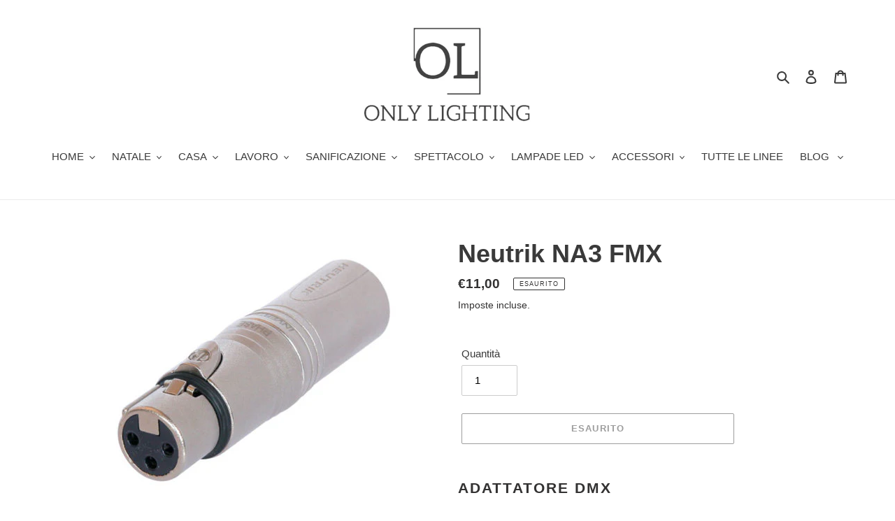

--- FILE ---
content_type: text/html; charset=utf-8
request_url: https://www.onlylighting.it/products/neutrik-na3-fmx
body_size: 33999
content:
<!doctype html>
<html class="no-js" lang="it">
<head><!--Content in content_for_header -->
<!--LayoutHub-Embed--><link rel="stylesheet" href="https://fonts.googleapis.com/css?family=Karla:100,200,300,400,500,600,700,800,900" /><link rel="stylesheet" type="text/css" href="[data-uri]" media="all">
<!--LH--><!--/LayoutHub-Embed--><meta charset="utf-8">
  <meta http-equiv="X-UA-Compatible" content="IE=edge,chrome=1">
  <meta name="viewport" content="width=device-width,initial-scale=1">
  <meta name="theme-color" content="#3a3a3a">
  <link rel="canonical" href="https://www.onlylighting.it/products/neutrik-na3-fmx"><link rel="shortcut icon" href="//www.onlylighting.it/cdn/shop/files/logo_nuovo_solo_logo_32x32.jpg?v=1613625155" type="image/png"><title>Neutrik NA3 FMX
&ndash; ONLY LIGHTING</title><meta name="description" content="Adattatore DMX  XLR (male) to XLR (female)"><!-- /snippets/social-meta-tags.liquid -->




<meta property="og:site_name" content="ONLY LIGHTING">
<meta property="og:url" content="https://www.onlylighting.it/products/neutrik-na3-fmx">
<meta property="og:title" content="Neutrik NA3 FMX">
<meta property="og:type" content="product">
<meta property="og:description" content="Adattatore DMX  XLR (male) to XLR (female)">

  <meta property="og:price:amount" content="11,00">
  <meta property="og:price:currency" content="EUR">

<meta property="og:image" content="http://www.onlylighting.it/cdn/shop/products/888-NA3FMX_1200x1200.jpg?v=1587732073">
<meta property="og:image:secure_url" content="https://www.onlylighting.it/cdn/shop/products/888-NA3FMX_1200x1200.jpg?v=1587732073">


<meta name="twitter:card" content="summary_large_image">
<meta name="twitter:title" content="Neutrik NA3 FMX">
<meta name="twitter:description" content="Adattatore DMX  XLR (male) to XLR (female)">


  <link href="//www.onlylighting.it/cdn/shop/t/1/assets/theme.scss.css?v=149802801260051978841759259945" rel="stylesheet" type="text/css" media="all" />

  <script>
    var theme = {
      breakpoints: {
        medium: 750,
        large: 990,
        widescreen: 1400
      },
      strings: {
        addToCart: "Aggiungi al carrello",
        soldOut: "Esaurito",
        unavailable: "Non disponibile",
        regularPrice: "Prezzo di listino",
        salePrice: "Prezzo scontato",
        sale: "In Offerta",
        fromLowestPrice: "da [price]",
        vendor: "Venditore",
        showMore: "Mostra di più",
        showLess: "Mostra di meno",
        searchFor: "Cerca",
        addressError: "Errore durante la ricerca dell\u0026#39;indirizzo",
        addressNoResults: "La ricerca non ha prodotto alcun risultato per quell’indirizzo",
        addressQueryLimit: "Hai superato il limite di utilizzo dell'API di Google. Considera l’aggiornamento a un \u003ca href=\"https:\/\/developers.google.com\/maps\/premium\/usage-limits\"\u003ePiano Premium\u003c\/a\u003e.",
        authError: "Si è verificato un problema di autenticazione con il tuo account di Google Maps.",
        newWindow: "Apre in una nuova finestra.",
        external: "Apre un sito esterno.",
        newWindowExternal: "Apre un sito esterno in una nuova finestra.",
        removeLabel: "Rimuovi [product]",
        update: "Aggiornamento",
        quantity: "Quantità",
        discountedTotal: "Totale scontato",
        regularTotal: "Totale di listino",
        priceColumn: "Vedi la colonna Prezzo per i dettagli dello sconto.",
        quantityMinimumMessage: "La quantità deve essere 1 o più",
        cartError: "Si è verificato un errore durante l\u0026#39;aggiornamento del carrello. Riprova più tardi.",
        removedItemMessage: "\u003cspan class=\"cart__removed-product-details\"\u003e([quantity]) [link]\u003c\/span\u003e sono stati rimossi dal carrello.",
        unitPrice: "Prezzo unitario",
        unitPriceSeparator: "per",
        oneCartCount: "1 articolo",
        otherCartCount: "[count] articoli",
        quantityLabel: "Quantità: [count]",
        products: "Prodotti",
        loading: "Caricamento",
        number_of_results: "[result_number] di [results_count]",
        number_of_results_found: "[results_count] risultati trovati",
        one_result_found: "1 risultato trovato"
      },
      moneyFormat: "€{{amount_with_comma_separator}}",
      moneyFormatWithCurrency: "€{{amount_with_comma_separator}} EUR",
      settings: {
        predictiveSearchEnabled: true,
        predictiveSearchShowPrice: false,
        predictiveSearchShowVendor: false
      }
    }

    document.documentElement.className = document.documentElement.className.replace('no-js', 'js');
  </script><script src="//www.onlylighting.it/cdn/shop/t/1/assets/lazysizes.js?v=94224023136283657951586861074" async="async"></script>
  <script src="//www.onlylighting.it/cdn/shop/t/1/assets/vendor.js?v=85833464202832145531586861076" defer="defer"></script>
  <script src="//www.onlylighting.it/cdn/shop/t/1/assets/theme.js?v=89031576585505892971586861075" defer="defer"></script>

  <script>window.performance && window.performance.mark && window.performance.mark('shopify.content_for_header.start');</script><meta name="facebook-domain-verification" content="nzzcxugaml7vr67nebovbx5zkp4hzv">
<meta name="facebook-domain-verification" content="6ad9x3atxqfe7x4dy8lag5728n0iwu">
<meta id="shopify-digital-wallet" name="shopify-digital-wallet" content="/25784549412/digital_wallets/dialog">
<meta name="shopify-checkout-api-token" content="861a739fafc8b2fa0a47a7c74c887a3f">
<link rel="alternate" hreflang="x-default" href="https://www.onlylighting.it/products/neutrik-na3-fmx">
<link rel="alternate" hreflang="es" href="https://www.onlylighting.it/es/products/neutrik-na3-fmx">
<link rel="alternate" type="application/json+oembed" href="https://www.onlylighting.it/products/neutrik-na3-fmx.oembed">
<script async="async" src="/checkouts/internal/preloads.js?locale=it-IT"></script>
<link rel="preconnect" href="https://shop.app" crossorigin="anonymous">
<script async="async" src="https://shop.app/checkouts/internal/preloads.js?locale=it-IT&shop_id=25784549412" crossorigin="anonymous"></script>
<script id="apple-pay-shop-capabilities" type="application/json">{"shopId":25784549412,"countryCode":"IT","currencyCode":"EUR","merchantCapabilities":["supports3DS"],"merchantId":"gid:\/\/shopify\/Shop\/25784549412","merchantName":"ONLY LIGHTING","requiredBillingContactFields":["postalAddress","email","phone"],"requiredShippingContactFields":["postalAddress","email","phone"],"shippingType":"shipping","supportedNetworks":["visa","maestro","masterCard","amex"],"total":{"type":"pending","label":"ONLY LIGHTING","amount":"1.00"},"shopifyPaymentsEnabled":true,"supportsSubscriptions":true}</script>
<script id="shopify-features" type="application/json">{"accessToken":"861a739fafc8b2fa0a47a7c74c887a3f","betas":["rich-media-storefront-analytics"],"domain":"www.onlylighting.it","predictiveSearch":true,"shopId":25784549412,"locale":"it"}</script>
<script>var Shopify = Shopify || {};
Shopify.shop = "only-lighting.myshopify.com";
Shopify.locale = "it";
Shopify.currency = {"active":"EUR","rate":"1.0"};
Shopify.country = "IT";
Shopify.theme = {"name":"Debut","id":80860381220,"schema_name":"Debut","schema_version":"16.5.2","theme_store_id":796,"role":"main"};
Shopify.theme.handle = "null";
Shopify.theme.style = {"id":null,"handle":null};
Shopify.cdnHost = "www.onlylighting.it/cdn";
Shopify.routes = Shopify.routes || {};
Shopify.routes.root = "/";</script>
<script type="module">!function(o){(o.Shopify=o.Shopify||{}).modules=!0}(window);</script>
<script>!function(o){function n(){var o=[];function n(){o.push(Array.prototype.slice.apply(arguments))}return n.q=o,n}var t=o.Shopify=o.Shopify||{};t.loadFeatures=n(),t.autoloadFeatures=n()}(window);</script>
<script>
  window.ShopifyPay = window.ShopifyPay || {};
  window.ShopifyPay.apiHost = "shop.app\/pay";
  window.ShopifyPay.redirectState = null;
</script>
<script id="shop-js-analytics" type="application/json">{"pageType":"product"}</script>
<script defer="defer" async type="module" src="//www.onlylighting.it/cdn/shopifycloud/shop-js/modules/v2/client.init-shop-cart-sync_woLKmmEG.it.esm.js"></script>
<script defer="defer" async type="module" src="//www.onlylighting.it/cdn/shopifycloud/shop-js/modules/v2/chunk.common_D1GdzbYo.esm.js"></script>
<script type="module">
  await import("//www.onlylighting.it/cdn/shopifycloud/shop-js/modules/v2/client.init-shop-cart-sync_woLKmmEG.it.esm.js");
await import("//www.onlylighting.it/cdn/shopifycloud/shop-js/modules/v2/chunk.common_D1GdzbYo.esm.js");

  window.Shopify.SignInWithShop?.initShopCartSync?.({"fedCMEnabled":true,"windoidEnabled":true});

</script>
<script>
  window.Shopify = window.Shopify || {};
  if (!window.Shopify.featureAssets) window.Shopify.featureAssets = {};
  window.Shopify.featureAssets['shop-js'] = {"shop-cart-sync":["modules/v2/client.shop-cart-sync_DoZw7IjV.it.esm.js","modules/v2/chunk.common_D1GdzbYo.esm.js"],"init-fed-cm":["modules/v2/client.init-fed-cm_CRbR4VzH.it.esm.js","modules/v2/chunk.common_D1GdzbYo.esm.js"],"init-windoid":["modules/v2/client.init-windoid_uc3JQA_P.it.esm.js","modules/v2/chunk.common_D1GdzbYo.esm.js"],"init-shop-email-lookup-coordinator":["modules/v2/client.init-shop-email-lookup-coordinator_CutJc-VU.it.esm.js","modules/v2/chunk.common_D1GdzbYo.esm.js"],"shop-toast-manager":["modules/v2/client.shop-toast-manager_D4qfIEGD.it.esm.js","modules/v2/chunk.common_D1GdzbYo.esm.js"],"shop-button":["modules/v2/client.shop-button_ye9yqGzW.it.esm.js","modules/v2/chunk.common_D1GdzbYo.esm.js"],"shop-login-button":["modules/v2/client.shop-login-button_DZp6C-FA.it.esm.js","modules/v2/chunk.common_D1GdzbYo.esm.js","modules/v2/chunk.modal_BaWRk9Fd.esm.js"],"shop-cash-offers":["modules/v2/client.shop-cash-offers_BWyW93xa.it.esm.js","modules/v2/chunk.common_D1GdzbYo.esm.js","modules/v2/chunk.modal_BaWRk9Fd.esm.js"],"avatar":["modules/v2/client.avatar_BTnouDA3.it.esm.js"],"init-shop-cart-sync":["modules/v2/client.init-shop-cart-sync_woLKmmEG.it.esm.js","modules/v2/chunk.common_D1GdzbYo.esm.js"],"init-shop-for-new-customer-accounts":["modules/v2/client.init-shop-for-new-customer-accounts_BtoK7Eqg.it.esm.js","modules/v2/client.shop-login-button_DZp6C-FA.it.esm.js","modules/v2/chunk.common_D1GdzbYo.esm.js","modules/v2/chunk.modal_BaWRk9Fd.esm.js"],"pay-button":["modules/v2/client.pay-button_BihE1Peo.it.esm.js","modules/v2/chunk.common_D1GdzbYo.esm.js"],"init-customer-accounts-sign-up":["modules/v2/client.init-customer-accounts-sign-up_CZh5nHrj.it.esm.js","modules/v2/client.shop-login-button_DZp6C-FA.it.esm.js","modules/v2/chunk.common_D1GdzbYo.esm.js","modules/v2/chunk.modal_BaWRk9Fd.esm.js"],"checkout-modal":["modules/v2/client.checkout-modal_BW1MEhpu.it.esm.js","modules/v2/chunk.common_D1GdzbYo.esm.js","modules/v2/chunk.modal_BaWRk9Fd.esm.js"],"init-customer-accounts":["modules/v2/client.init-customer-accounts_CkyvRltm.it.esm.js","modules/v2/client.shop-login-button_DZp6C-FA.it.esm.js","modules/v2/chunk.common_D1GdzbYo.esm.js","modules/v2/chunk.modal_BaWRk9Fd.esm.js"],"lead-capture":["modules/v2/client.lead-capture_DnAPIQOJ.it.esm.js","modules/v2/chunk.common_D1GdzbYo.esm.js","modules/v2/chunk.modal_BaWRk9Fd.esm.js"],"shop-follow-button":["modules/v2/client.shop-follow-button_OPMr-cKt.it.esm.js","modules/v2/chunk.common_D1GdzbYo.esm.js","modules/v2/chunk.modal_BaWRk9Fd.esm.js"],"shop-login":["modules/v2/client.shop-login_CcHOjb_3.it.esm.js","modules/v2/chunk.common_D1GdzbYo.esm.js","modules/v2/chunk.modal_BaWRk9Fd.esm.js"],"payment-terms":["modules/v2/client.payment-terms_TcmQVrLZ.it.esm.js","modules/v2/chunk.common_D1GdzbYo.esm.js","modules/v2/chunk.modal_BaWRk9Fd.esm.js"]};
</script>
<script>(function() {
  var isLoaded = false;
  function asyncLoad() {
    if (isLoaded) return;
    isLoaded = true;
    var urls = ["https:\/\/app.layouthub.com\/shopify\/layouthub.js?shop=only-lighting.myshopify.com","https:\/\/static.klaviyo.com\/onsite\/js\/klaviyo.js?company_id=XyzsWf\u0026shop=only-lighting.myshopify.com","https:\/\/static.klaviyo.com\/onsite\/js\/klaviyo.js?company_id=XyzsWf\u0026shop=only-lighting.myshopify.com","https:\/\/ecommplugins-scripts.trustpilot.com\/v2.1\/js\/header.min.js?settings=eyJrZXkiOiIyd2ROYTBpOUkyZXk4NGwxIn0=\u0026shop=only-lighting.myshopify.com","https:\/\/ecommplugins-trustboxsettings.trustpilot.com\/only-lighting.myshopify.com.js?settings=1589785981267\u0026shop=only-lighting.myshopify.com","https:\/\/widget.trustpilot.com\/bootstrap\/v5\/tp.widget.sync.bootstrap.min.js?shop=only-lighting.myshopify.com","https:\/\/cdn.weglot.com\/weglot_script_tag.js?shop=only-lighting.myshopify.com","https:\/\/static.klaviyo.com\/onsite\/js\/klaviyo.js?company_id=SyyQer\u0026shop=only-lighting.myshopify.com","https:\/\/easygdpr.b-cdn.net\/v\/1553540745\/gdpr.min.js?shop=only-lighting.myshopify.com","https:\/\/s3.eu-west-1.amazonaws.com\/production-klarna-il-shopify-osm\/a6c5e37d3b587ca7438f15aa90b429b47085a035\/only-lighting.myshopify.com-1708601857173.js?shop=only-lighting.myshopify.com"];
    for (var i = 0; i < urls.length; i++) {
      var s = document.createElement('script');
      s.type = 'text/javascript';
      s.async = true;
      s.src = urls[i];
      var x = document.getElementsByTagName('script')[0];
      x.parentNode.insertBefore(s, x);
    }
  };
  if(window.attachEvent) {
    window.attachEvent('onload', asyncLoad);
  } else {
    window.addEventListener('load', asyncLoad, false);
  }
})();</script>
<script id="__st">var __st={"a":25784549412,"offset":3600,"reqid":"6e3e4f50-5b5b-40f0-9bdc-549d2418fb8a-1763431311","pageurl":"www.onlylighting.it\/products\/neutrik-na3-fmx","u":"e21b95ba5a5a","p":"product","rtyp":"product","rid":4606324801572};</script>
<script>window.ShopifyPaypalV4VisibilityTracking = true;</script>
<script id="captcha-bootstrap">!function(){'use strict';const t='contact',e='account',n='new_comment',o=[[t,t],['blogs',n],['comments',n],[t,'customer']],c=[[e,'customer_login'],[e,'guest_login'],[e,'recover_customer_password'],[e,'create_customer']],r=t=>t.map((([t,e])=>`form[action*='/${t}']:not([data-nocaptcha='true']) input[name='form_type'][value='${e}']`)).join(','),a=t=>()=>t?[...document.querySelectorAll(t)].map((t=>t.form)):[];function s(){const t=[...o],e=r(t);return a(e)}const i='password',u='form_key',d=['recaptcha-v3-token','g-recaptcha-response','h-captcha-response',i],f=()=>{try{return window.sessionStorage}catch{return}},m='__shopify_v',_=t=>t.elements[u];function p(t,e,n=!1){try{const o=window.sessionStorage,c=JSON.parse(o.getItem(e)),{data:r}=function(t){const{data:e,action:n}=t;return t[m]||n?{data:e,action:n}:{data:t,action:n}}(c);for(const[e,n]of Object.entries(r))t.elements[e]&&(t.elements[e].value=n);n&&o.removeItem(e)}catch(o){console.error('form repopulation failed',{error:o})}}const l='form_type',E='cptcha';function T(t){t.dataset[E]=!0}const w=window,h=w.document,L='Shopify',v='ce_forms',y='captcha';let A=!1;((t,e)=>{const n=(g='f06e6c50-85a8-45c8-87d0-21a2b65856fe',I='https://cdn.shopify.com/shopifycloud/storefront-forms-hcaptcha/ce_storefront_forms_captcha_hcaptcha.v1.5.2.iife.js',D={infoText:'Protetto da hCaptcha',privacyText:'Privacy',termsText:'Termini'},(t,e,n)=>{const o=w[L][v],c=o.bindForm;if(c)return c(t,g,e,D).then(n);var r;o.q.push([[t,g,e,D],n]),r=I,A||(h.body.append(Object.assign(h.createElement('script'),{id:'captcha-provider',async:!0,src:r})),A=!0)});var g,I,D;w[L]=w[L]||{},w[L][v]=w[L][v]||{},w[L][v].q=[],w[L][y]=w[L][y]||{},w[L][y].protect=function(t,e){n(t,void 0,e),T(t)},Object.freeze(w[L][y]),function(t,e,n,w,h,L){const[v,y,A,g]=function(t,e,n){const i=e?o:[],u=t?c:[],d=[...i,...u],f=r(d),m=r(i),_=r(d.filter((([t,e])=>n.includes(e))));return[a(f),a(m),a(_),s()]}(w,h,L),I=t=>{const e=t.target;return e instanceof HTMLFormElement?e:e&&e.form},D=t=>v().includes(t);t.addEventListener('submit',(t=>{const e=I(t);if(!e)return;const n=D(e)&&!e.dataset.hcaptchaBound&&!e.dataset.recaptchaBound,o=_(e),c=g().includes(e)&&(!o||!o.value);(n||c)&&t.preventDefault(),c&&!n&&(function(t){try{if(!f())return;!function(t){const e=f();if(!e)return;const n=_(t);if(!n)return;const o=n.value;o&&e.removeItem(o)}(t);const e=Array.from(Array(32),(()=>Math.random().toString(36)[2])).join('');!function(t,e){_(t)||t.append(Object.assign(document.createElement('input'),{type:'hidden',name:u})),t.elements[u].value=e}(t,e),function(t,e){const n=f();if(!n)return;const o=[...t.querySelectorAll(`input[type='${i}']`)].map((({name:t})=>t)),c=[...d,...o],r={};for(const[a,s]of new FormData(t).entries())c.includes(a)||(r[a]=s);n.setItem(e,JSON.stringify({[m]:1,action:t.action,data:r}))}(t,e)}catch(e){console.error('failed to persist form',e)}}(e),e.submit())}));const S=(t,e)=>{t&&!t.dataset[E]&&(n(t,e.some((e=>e===t))),T(t))};for(const o of['focusin','change'])t.addEventListener(o,(t=>{const e=I(t);D(e)&&S(e,y())}));const B=e.get('form_key'),M=e.get(l),P=B&&M;t.addEventListener('DOMContentLoaded',(()=>{const t=y();if(P)for(const e of t)e.elements[l].value===M&&p(e,B);[...new Set([...A(),...v().filter((t=>'true'===t.dataset.shopifyCaptcha))])].forEach((e=>S(e,t)))}))}(h,new URLSearchParams(w.location.search),n,t,e,['guest_login'])})(!0,!0)}();</script>
<script integrity="sha256-52AcMU7V7pcBOXWImdc/TAGTFKeNjmkeM1Pvks/DTgc=" data-source-attribution="shopify.loadfeatures" defer="defer" src="//www.onlylighting.it/cdn/shopifycloud/storefront/assets/storefront/load_feature-81c60534.js" crossorigin="anonymous"></script>
<script crossorigin="anonymous" defer="defer" src="//www.onlylighting.it/cdn/shopifycloud/storefront/assets/shopify_pay/storefront-65b4c6d7.js?v=20250812"></script>
<script data-source-attribution="shopify.dynamic_checkout.dynamic.init">var Shopify=Shopify||{};Shopify.PaymentButton=Shopify.PaymentButton||{isStorefrontPortableWallets:!0,init:function(){window.Shopify.PaymentButton.init=function(){};var t=document.createElement("script");t.src="https://www.onlylighting.it/cdn/shopifycloud/portable-wallets/latest/portable-wallets.it.js",t.type="module",document.head.appendChild(t)}};
</script>
<script data-source-attribution="shopify.dynamic_checkout.buyer_consent">
  function portableWalletsHideBuyerConsent(e){var t=document.getElementById("shopify-buyer-consent"),n=document.getElementById("shopify-subscription-policy-button");t&&n&&(t.classList.add("hidden"),t.setAttribute("aria-hidden","true"),n.removeEventListener("click",e))}function portableWalletsShowBuyerConsent(e){var t=document.getElementById("shopify-buyer-consent"),n=document.getElementById("shopify-subscription-policy-button");t&&n&&(t.classList.remove("hidden"),t.removeAttribute("aria-hidden"),n.addEventListener("click",e))}window.Shopify?.PaymentButton&&(window.Shopify.PaymentButton.hideBuyerConsent=portableWalletsHideBuyerConsent,window.Shopify.PaymentButton.showBuyerConsent=portableWalletsShowBuyerConsent);
</script>
<script>
  function portableWalletsCleanup(e){e&&e.src&&console.error("Failed to load portable wallets script "+e.src);var t=document.querySelectorAll("shopify-accelerated-checkout .shopify-payment-button__skeleton, shopify-accelerated-checkout-cart .wallet-cart-button__skeleton"),e=document.getElementById("shopify-buyer-consent");for(let e=0;e<t.length;e++)t[e].remove();e&&e.remove()}function portableWalletsNotLoadedAsModule(e){e instanceof ErrorEvent&&"string"==typeof e.message&&e.message.includes("import.meta")&&"string"==typeof e.filename&&e.filename.includes("portable-wallets")&&(window.removeEventListener("error",portableWalletsNotLoadedAsModule),window.Shopify.PaymentButton.failedToLoad=e,"loading"===document.readyState?document.addEventListener("DOMContentLoaded",window.Shopify.PaymentButton.init):window.Shopify.PaymentButton.init())}window.addEventListener("error",portableWalletsNotLoadedAsModule);
</script>

<script type="module" src="https://www.onlylighting.it/cdn/shopifycloud/portable-wallets/latest/portable-wallets.it.js" onError="portableWalletsCleanup(this)" crossorigin="anonymous"></script>
<script nomodule>
  document.addEventListener("DOMContentLoaded", portableWalletsCleanup);
</script>

<link id="shopify-accelerated-checkout-styles" rel="stylesheet" media="screen" href="https://www.onlylighting.it/cdn/shopifycloud/portable-wallets/latest/accelerated-checkout-backwards-compat.css" crossorigin="anonymous">
<style id="shopify-accelerated-checkout-cart">
        #shopify-buyer-consent {
  margin-top: 1em;
  display: inline-block;
  width: 100%;
}

#shopify-buyer-consent.hidden {
  display: none;
}

#shopify-subscription-policy-button {
  background: none;
  border: none;
  padding: 0;
  text-decoration: underline;
  font-size: inherit;
  cursor: pointer;
}

#shopify-subscription-policy-button::before {
  box-shadow: none;
}

      </style>

<script>window.performance && window.performance.mark && window.performance.mark('shopify.content_for_header.end');</script>
 
 
<!-- "snippets/pagefly-header.liquid" was not rendered, the associated app was uninstalled -->
 <link rel="alternate" hreflang="it" href="https://www.onlylighting.it/products/neutrik-na3-fmx">
<link rel="alternate" hreflang="es" href="https://www.onlylighting.it/a/l/es/products/neutrik-na3-fmx">
    

<!--Start Weglot Script-->
<script src="//cdn.weglot.com/weglot.min.js"></script>
<script id="has-script-tags">Weglot.initialize({ api_key:"wg_cb838398323924bdaaa797a8827d28701" });</script>
<!--End Weglot Script-->


  

  

  

  
    <script type="text/javascript">
      try {
        window.EasyGdprSettings = "{\"cookie_banner\":true,\"cookie_banner_cookiename\":\"\",\"cookie_banner_settings\":{\"pp_url\":\"https:\/\/www.onlylighting.it\/pages\/privacy-e-cookies\"},\"current_theme\":\"debut\",\"custom_button_position\":\"\",\"eg_display\":[\"footer\",\"login\",\"account\"],\"enabled\":true,\"texts\":{}}";
      } catch (error) {}
    </script>
  



<link href="https://monorail-edge.shopifysvc.com" rel="dns-prefetch">
<script>(function(){if ("sendBeacon" in navigator && "performance" in window) {try {var session_token_from_headers = performance.getEntriesByType('navigation')[0].serverTiming.find(x => x.name == '_s').description;} catch {var session_token_from_headers = undefined;}var session_cookie_matches = document.cookie.match(/_shopify_s=([^;]*)/);var session_token_from_cookie = session_cookie_matches && session_cookie_matches.length === 2 ? session_cookie_matches[1] : "";var session_token = session_token_from_headers || session_token_from_cookie || "";function handle_abandonment_event(e) {var entries = performance.getEntries().filter(function(entry) {return /monorail-edge.shopifysvc.com/.test(entry.name);});if (!window.abandonment_tracked && entries.length === 0) {window.abandonment_tracked = true;var currentMs = Date.now();var navigation_start = performance.timing.navigationStart;var payload = {shop_id: 25784549412,url: window.location.href,navigation_start,duration: currentMs - navigation_start,session_token,page_type: "product"};window.navigator.sendBeacon("https://monorail-edge.shopifysvc.com/v1/produce", JSON.stringify({schema_id: "online_store_buyer_site_abandonment/1.1",payload: payload,metadata: {event_created_at_ms: currentMs,event_sent_at_ms: currentMs}}));}}window.addEventListener('pagehide', handle_abandonment_event);}}());</script>
<script id="web-pixels-manager-setup">(function e(e,d,r,n,o){if(void 0===o&&(o={}),!Boolean(null===(a=null===(i=window.Shopify)||void 0===i?void 0:i.analytics)||void 0===a?void 0:a.replayQueue)){var i,a;window.Shopify=window.Shopify||{};var t=window.Shopify;t.analytics=t.analytics||{};var s=t.analytics;s.replayQueue=[],s.publish=function(e,d,r){return s.replayQueue.push([e,d,r]),!0};try{self.performance.mark("wpm:start")}catch(e){}var l=function(){var e={modern:/Edge?\/(1{2}[4-9]|1[2-9]\d|[2-9]\d{2}|\d{4,})\.\d+(\.\d+|)|Firefox\/(1{2}[4-9]|1[2-9]\d|[2-9]\d{2}|\d{4,})\.\d+(\.\d+|)|Chrom(ium|e)\/(9{2}|\d{3,})\.\d+(\.\d+|)|(Maci|X1{2}).+ Version\/(15\.\d+|(1[6-9]|[2-9]\d|\d{3,})\.\d+)([,.]\d+|)( \(\w+\)|)( Mobile\/\w+|) Safari\/|Chrome.+OPR\/(9{2}|\d{3,})\.\d+\.\d+|(CPU[ +]OS|iPhone[ +]OS|CPU[ +]iPhone|CPU IPhone OS|CPU iPad OS)[ +]+(15[._]\d+|(1[6-9]|[2-9]\d|\d{3,})[._]\d+)([._]\d+|)|Android:?[ /-](13[3-9]|1[4-9]\d|[2-9]\d{2}|\d{4,})(\.\d+|)(\.\d+|)|Android.+Firefox\/(13[5-9]|1[4-9]\d|[2-9]\d{2}|\d{4,})\.\d+(\.\d+|)|Android.+Chrom(ium|e)\/(13[3-9]|1[4-9]\d|[2-9]\d{2}|\d{4,})\.\d+(\.\d+|)|SamsungBrowser\/([2-9]\d|\d{3,})\.\d+/,legacy:/Edge?\/(1[6-9]|[2-9]\d|\d{3,})\.\d+(\.\d+|)|Firefox\/(5[4-9]|[6-9]\d|\d{3,})\.\d+(\.\d+|)|Chrom(ium|e)\/(5[1-9]|[6-9]\d|\d{3,})\.\d+(\.\d+|)([\d.]+$|.*Safari\/(?![\d.]+ Edge\/[\d.]+$))|(Maci|X1{2}).+ Version\/(10\.\d+|(1[1-9]|[2-9]\d|\d{3,})\.\d+)([,.]\d+|)( \(\w+\)|)( Mobile\/\w+|) Safari\/|Chrome.+OPR\/(3[89]|[4-9]\d|\d{3,})\.\d+\.\d+|(CPU[ +]OS|iPhone[ +]OS|CPU[ +]iPhone|CPU IPhone OS|CPU iPad OS)[ +]+(10[._]\d+|(1[1-9]|[2-9]\d|\d{3,})[._]\d+)([._]\d+|)|Android:?[ /-](13[3-9]|1[4-9]\d|[2-9]\d{2}|\d{4,})(\.\d+|)(\.\d+|)|Mobile Safari.+OPR\/([89]\d|\d{3,})\.\d+\.\d+|Android.+Firefox\/(13[5-9]|1[4-9]\d|[2-9]\d{2}|\d{4,})\.\d+(\.\d+|)|Android.+Chrom(ium|e)\/(13[3-9]|1[4-9]\d|[2-9]\d{2}|\d{4,})\.\d+(\.\d+|)|Android.+(UC? ?Browser|UCWEB|U3)[ /]?(15\.([5-9]|\d{2,})|(1[6-9]|[2-9]\d|\d{3,})\.\d+)\.\d+|SamsungBrowser\/(5\.\d+|([6-9]|\d{2,})\.\d+)|Android.+MQ{2}Browser\/(14(\.(9|\d{2,})|)|(1[5-9]|[2-9]\d|\d{3,})(\.\d+|))(\.\d+|)|K[Aa][Ii]OS\/(3\.\d+|([4-9]|\d{2,})\.\d+)(\.\d+|)/},d=e.modern,r=e.legacy,n=navigator.userAgent;return n.match(d)?"modern":n.match(r)?"legacy":"unknown"}(),u="modern"===l?"modern":"legacy",c=(null!=n?n:{modern:"",legacy:""})[u],f=function(e){return[e.baseUrl,"/wpm","/b",e.hashVersion,"modern"===e.buildTarget?"m":"l",".js"].join("")}({baseUrl:d,hashVersion:r,buildTarget:u}),m=function(e){var d=e.version,r=e.bundleTarget,n=e.surface,o=e.pageUrl,i=e.monorailEndpoint;return{emit:function(e){var a=e.status,t=e.errorMsg,s=(new Date).getTime(),l=JSON.stringify({metadata:{event_sent_at_ms:s},events:[{schema_id:"web_pixels_manager_load/3.1",payload:{version:d,bundle_target:r,page_url:o,status:a,surface:n,error_msg:t},metadata:{event_created_at_ms:s}}]});if(!i)return console&&console.warn&&console.warn("[Web Pixels Manager] No Monorail endpoint provided, skipping logging."),!1;try{return self.navigator.sendBeacon.bind(self.navigator)(i,l)}catch(e){}var u=new XMLHttpRequest;try{return u.open("POST",i,!0),u.setRequestHeader("Content-Type","text/plain"),u.send(l),!0}catch(e){return console&&console.warn&&console.warn("[Web Pixels Manager] Got an unhandled error while logging to Monorail."),!1}}}}({version:r,bundleTarget:l,surface:e.surface,pageUrl:self.location.href,monorailEndpoint:e.monorailEndpoint});try{o.browserTarget=l,function(e){var d=e.src,r=e.async,n=void 0===r||r,o=e.onload,i=e.onerror,a=e.sri,t=e.scriptDataAttributes,s=void 0===t?{}:t,l=document.createElement("script"),u=document.querySelector("head"),c=document.querySelector("body");if(l.async=n,l.src=d,a&&(l.integrity=a,l.crossOrigin="anonymous"),s)for(var f in s)if(Object.prototype.hasOwnProperty.call(s,f))try{l.dataset[f]=s[f]}catch(e){}if(o&&l.addEventListener("load",o),i&&l.addEventListener("error",i),u)u.appendChild(l);else{if(!c)throw new Error("Did not find a head or body element to append the script");c.appendChild(l)}}({src:f,async:!0,onload:function(){if(!function(){var e,d;return Boolean(null===(d=null===(e=window.Shopify)||void 0===e?void 0:e.analytics)||void 0===d?void 0:d.initialized)}()){var d=window.webPixelsManager.init(e)||void 0;if(d){var r=window.Shopify.analytics;r.replayQueue.forEach((function(e){var r=e[0],n=e[1],o=e[2];d.publishCustomEvent(r,n,o)})),r.replayQueue=[],r.publish=d.publishCustomEvent,r.visitor=d.visitor,r.initialized=!0}}},onerror:function(){return m.emit({status:"failed",errorMsg:"".concat(f," has failed to load")})},sri:function(e){var d=/^sha384-[A-Za-z0-9+/=]+$/;return"string"==typeof e&&d.test(e)}(c)?c:"",scriptDataAttributes:o}),m.emit({status:"loading"})}catch(e){m.emit({status:"failed",errorMsg:(null==e?void 0:e.message)||"Unknown error"})}}})({shopId: 25784549412,storefrontBaseUrl: "https://www.onlylighting.it",extensionsBaseUrl: "https://extensions.shopifycdn.com/cdn/shopifycloud/web-pixels-manager",monorailEndpoint: "https://monorail-edge.shopifysvc.com/unstable/produce_batch",surface: "storefront-renderer",enabledBetaFlags: ["2dca8a86"],webPixelsConfigList: [{"id":"248381770","configuration":"{\"pixel_id\":\"568594420869729\",\"pixel_type\":\"facebook_pixel\",\"metaapp_system_user_token\":\"-\"}","eventPayloadVersion":"v1","runtimeContext":"OPEN","scriptVersion":"ca16bc87fe92b6042fbaa3acc2fbdaa6","type":"APP","apiClientId":2329312,"privacyPurposes":["ANALYTICS","MARKETING","SALE_OF_DATA"],"dataSharingAdjustments":{"protectedCustomerApprovalScopes":["read_customer_address","read_customer_email","read_customer_name","read_customer_personal_data","read_customer_phone"]}},{"id":"146145610","configuration":"{\"tagID\":\"2612744339140\"}","eventPayloadVersion":"v1","runtimeContext":"STRICT","scriptVersion":"18031546ee651571ed29edbe71a3550b","type":"APP","apiClientId":3009811,"privacyPurposes":["ANALYTICS","MARKETING","SALE_OF_DATA"],"dataSharingAdjustments":{"protectedCustomerApprovalScopes":["read_customer_address","read_customer_email","read_customer_name","read_customer_personal_data","read_customer_phone"]}},{"id":"shopify-app-pixel","configuration":"{}","eventPayloadVersion":"v1","runtimeContext":"STRICT","scriptVersion":"0450","apiClientId":"shopify-pixel","type":"APP","privacyPurposes":["ANALYTICS","MARKETING"]},{"id":"shopify-custom-pixel","eventPayloadVersion":"v1","runtimeContext":"LAX","scriptVersion":"0450","apiClientId":"shopify-pixel","type":"CUSTOM","privacyPurposes":["ANALYTICS","MARKETING"]}],isMerchantRequest: false,initData: {"shop":{"name":"ONLY LIGHTING","paymentSettings":{"currencyCode":"EUR"},"myshopifyDomain":"only-lighting.myshopify.com","countryCode":"IT","storefrontUrl":"https:\/\/www.onlylighting.it"},"customer":null,"cart":null,"checkout":null,"productVariants":[{"price":{"amount":11.0,"currencyCode":"EUR"},"product":{"title":"Neutrik NA3 FMX","vendor":"Neutrik","id":"4606324801572","untranslatedTitle":"Neutrik NA3 FMX","url":"\/products\/neutrik-na3-fmx","type":"connettori"},"id":"31887587115044","image":{"src":"\/\/www.onlylighting.it\/cdn\/shop\/products\/888-NA3FMX.jpg?v=1587732073"},"sku":"","title":"Default Title","untranslatedTitle":"Default Title"}],"purchasingCompany":null},},"https://www.onlylighting.it/cdn","ae1676cfwd2530674p4253c800m34e853cb",{"modern":"","legacy":""},{"shopId":"25784549412","storefrontBaseUrl":"https:\/\/www.onlylighting.it","extensionBaseUrl":"https:\/\/extensions.shopifycdn.com\/cdn\/shopifycloud\/web-pixels-manager","surface":"storefront-renderer","enabledBetaFlags":"[\"2dca8a86\"]","isMerchantRequest":"false","hashVersion":"ae1676cfwd2530674p4253c800m34e853cb","publish":"custom","events":"[[\"page_viewed\",{}],[\"product_viewed\",{\"productVariant\":{\"price\":{\"amount\":11.0,\"currencyCode\":\"EUR\"},\"product\":{\"title\":\"Neutrik NA3 FMX\",\"vendor\":\"Neutrik\",\"id\":\"4606324801572\",\"untranslatedTitle\":\"Neutrik NA3 FMX\",\"url\":\"\/products\/neutrik-na3-fmx\",\"type\":\"connettori\"},\"id\":\"31887587115044\",\"image\":{\"src\":\"\/\/www.onlylighting.it\/cdn\/shop\/products\/888-NA3FMX.jpg?v=1587732073\"},\"sku\":\"\",\"title\":\"Default Title\",\"untranslatedTitle\":\"Default Title\"}}]]"});</script><script>
  window.ShopifyAnalytics = window.ShopifyAnalytics || {};
  window.ShopifyAnalytics.meta = window.ShopifyAnalytics.meta || {};
  window.ShopifyAnalytics.meta.currency = 'EUR';
  var meta = {"product":{"id":4606324801572,"gid":"gid:\/\/shopify\/Product\/4606324801572","vendor":"Neutrik","type":"connettori","variants":[{"id":31887587115044,"price":1100,"name":"Neutrik NA3 FMX","public_title":null,"sku":""}],"remote":false},"page":{"pageType":"product","resourceType":"product","resourceId":4606324801572}};
  for (var attr in meta) {
    window.ShopifyAnalytics.meta[attr] = meta[attr];
  }
</script>
<script class="analytics">
  (function () {
    var customDocumentWrite = function(content) {
      var jquery = null;

      if (window.jQuery) {
        jquery = window.jQuery;
      } else if (window.Checkout && window.Checkout.$) {
        jquery = window.Checkout.$;
      }

      if (jquery) {
        jquery('body').append(content);
      }
    };

    var hasLoggedConversion = function(token) {
      if (token) {
        return document.cookie.indexOf('loggedConversion=' + token) !== -1;
      }
      return false;
    }

    var setCookieIfConversion = function(token) {
      if (token) {
        var twoMonthsFromNow = new Date(Date.now());
        twoMonthsFromNow.setMonth(twoMonthsFromNow.getMonth() + 2);

        document.cookie = 'loggedConversion=' + token + '; expires=' + twoMonthsFromNow;
      }
    }

    var trekkie = window.ShopifyAnalytics.lib = window.trekkie = window.trekkie || [];
    if (trekkie.integrations) {
      return;
    }
    trekkie.methods = [
      'identify',
      'page',
      'ready',
      'track',
      'trackForm',
      'trackLink'
    ];
    trekkie.factory = function(method) {
      return function() {
        var args = Array.prototype.slice.call(arguments);
        args.unshift(method);
        trekkie.push(args);
        return trekkie;
      };
    };
    for (var i = 0; i < trekkie.methods.length; i++) {
      var key = trekkie.methods[i];
      trekkie[key] = trekkie.factory(key);
    }
    trekkie.load = function(config) {
      trekkie.config = config || {};
      trekkie.config.initialDocumentCookie = document.cookie;
      var first = document.getElementsByTagName('script')[0];
      var script = document.createElement('script');
      script.type = 'text/javascript';
      script.onerror = function(e) {
        var scriptFallback = document.createElement('script');
        scriptFallback.type = 'text/javascript';
        scriptFallback.onerror = function(error) {
                var Monorail = {
      produce: function produce(monorailDomain, schemaId, payload) {
        var currentMs = new Date().getTime();
        var event = {
          schema_id: schemaId,
          payload: payload,
          metadata: {
            event_created_at_ms: currentMs,
            event_sent_at_ms: currentMs
          }
        };
        return Monorail.sendRequest("https://" + monorailDomain + "/v1/produce", JSON.stringify(event));
      },
      sendRequest: function sendRequest(endpointUrl, payload) {
        // Try the sendBeacon API
        if (window && window.navigator && typeof window.navigator.sendBeacon === 'function' && typeof window.Blob === 'function' && !Monorail.isIos12()) {
          var blobData = new window.Blob([payload], {
            type: 'text/plain'
          });

          if (window.navigator.sendBeacon(endpointUrl, blobData)) {
            return true;
          } // sendBeacon was not successful

        } // XHR beacon

        var xhr = new XMLHttpRequest();

        try {
          xhr.open('POST', endpointUrl);
          xhr.setRequestHeader('Content-Type', 'text/plain');
          xhr.send(payload);
        } catch (e) {
          console.log(e);
        }

        return false;
      },
      isIos12: function isIos12() {
        return window.navigator.userAgent.lastIndexOf('iPhone; CPU iPhone OS 12_') !== -1 || window.navigator.userAgent.lastIndexOf('iPad; CPU OS 12_') !== -1;
      }
    };
    Monorail.produce('monorail-edge.shopifysvc.com',
      'trekkie_storefront_load_errors/1.1',
      {shop_id: 25784549412,
      theme_id: 80860381220,
      app_name: "storefront",
      context_url: window.location.href,
      source_url: "//www.onlylighting.it/cdn/s/trekkie.storefront.308893168db1679b4a9f8a086857af995740364f.min.js"});

        };
        scriptFallback.async = true;
        scriptFallback.src = '//www.onlylighting.it/cdn/s/trekkie.storefront.308893168db1679b4a9f8a086857af995740364f.min.js';
        first.parentNode.insertBefore(scriptFallback, first);
      };
      script.async = true;
      script.src = '//www.onlylighting.it/cdn/s/trekkie.storefront.308893168db1679b4a9f8a086857af995740364f.min.js';
      first.parentNode.insertBefore(script, first);
    };
    trekkie.load(
      {"Trekkie":{"appName":"storefront","development":false,"defaultAttributes":{"shopId":25784549412,"isMerchantRequest":null,"themeId":80860381220,"themeCityHash":"9804875530965276149","contentLanguage":"it","currency":"EUR","eventMetadataId":"0cd10e81-841e-409a-9f8d-c9189c6ea523"},"isServerSideCookieWritingEnabled":true,"monorailRegion":"shop_domain","enabledBetaFlags":["f0df213a"]},"Session Attribution":{},"S2S":{"facebookCapiEnabled":true,"source":"trekkie-storefront-renderer","apiClientId":580111}}
    );

    var loaded = false;
    trekkie.ready(function() {
      if (loaded) return;
      loaded = true;

      window.ShopifyAnalytics.lib = window.trekkie;

      var originalDocumentWrite = document.write;
      document.write = customDocumentWrite;
      try { window.ShopifyAnalytics.merchantGoogleAnalytics.call(this); } catch(error) {};
      document.write = originalDocumentWrite;

      window.ShopifyAnalytics.lib.page(null,{"pageType":"product","resourceType":"product","resourceId":4606324801572,"shopifyEmitted":true});

      var match = window.location.pathname.match(/checkouts\/(.+)\/(thank_you|post_purchase)/)
      var token = match? match[1]: undefined;
      if (!hasLoggedConversion(token)) {
        setCookieIfConversion(token);
        window.ShopifyAnalytics.lib.track("Viewed Product",{"currency":"EUR","variantId":31887587115044,"productId":4606324801572,"productGid":"gid:\/\/shopify\/Product\/4606324801572","name":"Neutrik NA3 FMX","price":"11.00","sku":"","brand":"Neutrik","variant":null,"category":"connettori","nonInteraction":true,"remote":false},undefined,undefined,{"shopifyEmitted":true});
      window.ShopifyAnalytics.lib.track("monorail:\/\/trekkie_storefront_viewed_product\/1.1",{"currency":"EUR","variantId":31887587115044,"productId":4606324801572,"productGid":"gid:\/\/shopify\/Product\/4606324801572","name":"Neutrik NA3 FMX","price":"11.00","sku":"","brand":"Neutrik","variant":null,"category":"connettori","nonInteraction":true,"remote":false,"referer":"https:\/\/www.onlylighting.it\/products\/neutrik-na3-fmx"});
      }
    });


        var eventsListenerScript = document.createElement('script');
        eventsListenerScript.async = true;
        eventsListenerScript.src = "//www.onlylighting.it/cdn/shopifycloud/storefront/assets/shop_events_listener-3da45d37.js";
        document.getElementsByTagName('head')[0].appendChild(eventsListenerScript);

})();</script>
<script
  defer
  src="https://www.onlylighting.it/cdn/shopifycloud/perf-kit/shopify-perf-kit-2.1.2.min.js"
  data-application="storefront-renderer"
  data-shop-id="25784549412"
  data-render-region="gcp-us-east1"
  data-page-type="product"
  data-theme-instance-id="80860381220"
  data-theme-name="Debut"
  data-theme-version="16.5.2"
  data-monorail-region="shop_domain"
  data-resource-timing-sampling-rate="10"
  data-shs="true"
  data-shs-beacon="true"
  data-shs-export-with-fetch="true"
  data-shs-logs-sample-rate="1"
></script>
</head> 

<body class="template-product">
<script>window.KlarnaThemeGlobals={}; window.KlarnaThemeGlobals.productVariants=[{"id":31887587115044,"title":"Default Title","option1":"Default Title","option2":null,"option3":null,"sku":"","requires_shipping":true,"taxable":false,"featured_image":null,"available":false,"name":"Neutrik NA3 FMX","public_title":null,"options":["Default Title"],"price":1100,"weight":200,"compare_at_price":null,"inventory_management":"shopify","barcode":"","requires_selling_plan":false,"selling_plan_allocations":[]}];window.KlarnaThemeGlobals.documentCopy=document.cloneNode(true);</script>


  <a class="in-page-link visually-hidden skip-link" href="#MainContent">Vai direttamente ai contenuti</a><style data-shopify>

  .cart-popup {
    box-shadow: 1px 1px 10px 2px rgba(235, 235, 235, 0.5);
  }</style><div class="cart-popup-wrapper cart-popup-wrapper--hidden" role="dialog" aria-modal="true" aria-labelledby="CartPopupHeading" data-cart-popup-wrapper>
  <div class="cart-popup" data-cart-popup tabindex="-1">
    <div class="cart-popup__header">
      <h2 id="CartPopupHeading" class="cart-popup__heading">Appena aggiunto al carrello</h2>
      <button class="cart-popup__close" aria-label="Chiudi" data-cart-popup-close><svg aria-hidden="true" focusable="false" role="presentation" class="icon icon-close" viewBox="0 0 40 40"><path d="M23.868 20.015L39.117 4.78c1.11-1.108 1.11-2.77 0-3.877-1.109-1.108-2.773-1.108-3.882 0L19.986 16.137 4.737.904C3.628-.204 1.965-.204.856.904c-1.11 1.108-1.11 2.77 0 3.877l15.249 15.234L.855 35.248c-1.108 1.108-1.108 2.77 0 3.877.555.554 1.248.831 1.942.831s1.386-.277 1.94-.83l15.25-15.234 15.248 15.233c.555.554 1.248.831 1.941.831s1.387-.277 1.941-.83c1.11-1.109 1.11-2.77 0-3.878L23.868 20.015z" class="layer"/></svg></button>
    </div>
    <div class="cart-popup-item">
      <div class="cart-popup-item__image-wrapper hide" data-cart-popup-image-wrapper>
        <div class="cart-popup-item__image cart-popup-item__image--placeholder" data-cart-popup-image-placeholder>
          <div data-placeholder-size></div>
          <div class="placeholder-background placeholder-background--animation"></div>
        </div>
      </div>
      <div class="cart-popup-item__description">
        <div>
          <div class="cart-popup-item__title" data-cart-popup-title></div>
          <ul class="product-details" aria-label="Dettagli prodotto" data-cart-popup-product-details></ul>
        </div>
        <div class="cart-popup-item__quantity">
          <span class="visually-hidden" data-cart-popup-quantity-label></span>
          <span aria-hidden="true">Quantità:</span>
          <span aria-hidden="true" data-cart-popup-quantity></span>
        </div>
      </div>
    </div>

    <a href="/cart" class="cart-popup__cta-link btn btn--secondary-accent">
      Visualizza carrello (<span data-cart-popup-cart-quantity></span>)
    </a>

    <div class="cart-popup__dismiss">
      <button class="cart-popup__dismiss-button text-link text-link--accent" data-cart-popup-dismiss>
        Continua lo shopping
      </button>
    </div>
  </div>
</div>

<div id="shopify-section-header" class="shopify-section">
  <style>
    
      .site-header__logo-image {
        max-width: 250px;
      }
    

    
  </style>


<div id="SearchDrawer" class="search-bar drawer drawer--top" role="dialog" aria-modal="true" aria-label="Cerca" data-predictive-search-drawer>
  <div class="search-bar__interior">
    <div class="search-form__container" data-search-form-container>
      <form class="search-form search-bar__form" action="/search" method="get" role="search">
        <div class="search-form__input-wrapper">
          <input
            type="text"
            name="q"
            placeholder="Cerca"
            role="combobox"
            aria-autocomplete="list"
            aria-owns="predictive-search-results"
            aria-expanded="false"
            aria-label="Cerca"
            aria-haspopup="listbox"
            class="search-form__input search-bar__input"
            data-predictive-search-drawer-input
          />
          <input type="hidden" name="options[prefix]" value="last" aria-hidden="true" />
          <div class="predictive-search-wrapper predictive-search-wrapper--drawer" data-predictive-search-mount="drawer"></div>
        </div>

        <button class="search-bar__submit search-form__submit"
          type="submit"
          data-search-form-submit>
          <svg aria-hidden="true" focusable="false" role="presentation" class="icon icon-search" viewBox="0 0 37 40"><path d="M35.6 36l-9.8-9.8c4.1-5.4 3.6-13.2-1.3-18.1-5.4-5.4-14.2-5.4-19.7 0-5.4 5.4-5.4 14.2 0 19.7 2.6 2.6 6.1 4.1 9.8 4.1 3 0 5.9-1 8.3-2.8l9.8 9.8c.4.4.9.6 1.4.6s1-.2 1.4-.6c.9-.9.9-2.1.1-2.9zm-20.9-8.2c-2.6 0-5.1-1-7-2.9-3.9-3.9-3.9-10.1 0-14C9.6 9 12.2 8 14.7 8s5.1 1 7 2.9c3.9 3.9 3.9 10.1 0 14-1.9 1.9-4.4 2.9-7 2.9z"/></svg>
          <span class="icon__fallback-text">Invia</span>
        </button>
      </form>

      <div class="search-bar__actions">
        <button type="button" class="btn--link search-bar__close js-drawer-close">
          <svg aria-hidden="true" focusable="false" role="presentation" class="icon icon-close" viewBox="0 0 40 40"><path d="M23.868 20.015L39.117 4.78c1.11-1.108 1.11-2.77 0-3.877-1.109-1.108-2.773-1.108-3.882 0L19.986 16.137 4.737.904C3.628-.204 1.965-.204.856.904c-1.11 1.108-1.11 2.77 0 3.877l15.249 15.234L.855 35.248c-1.108 1.108-1.108 2.77 0 3.877.555.554 1.248.831 1.942.831s1.386-.277 1.94-.83l15.25-15.234 15.248 15.233c.555.554 1.248.831 1.941.831s1.387-.277 1.941-.83c1.11-1.109 1.11-2.77 0-3.878L23.868 20.015z" class="layer"/></svg>
          <span class="icon__fallback-text">Chiudi ricerca</span>
        </button>
      </div>
    </div>
  </div>
</div>


<div data-section-id="header" data-section-type="header-section" data-header-section>
  
    
  

  <header class="site-header logo--center" role="banner">
    <div class="grid grid--no-gutters grid--table site-header__mobile-nav">
      

      <div class="grid__item medium-up--one-third medium-up--push-one-third logo-align--center">
        
        
          <div class="h2 site-header__logo">
        
          
<a href="/" class="site-header__logo-image site-header__logo-image--centered">
              
              <img class="lazyload js"
                   src="//www.onlylighting.it/cdn/shop/files/20200430_004757_300x300.jpg?v=1613579370"
                   data-src="//www.onlylighting.it/cdn/shop/files/20200430_004757_{width}x.jpg?v=1613579370"
                   data-widths="[180, 360, 540, 720, 900, 1080, 1296, 1512, 1728, 2048]"
                   data-aspectratio="1.5765765765765767"
                   data-sizes="auto"
                   alt="ONLY LIGHTING"
                   style="max-width: 250px">
              <noscript>
                
                <img src="//www.onlylighting.it/cdn/shop/files/20200430_004757_250x.jpg?v=1613579370"
                     srcset="//www.onlylighting.it/cdn/shop/files/20200430_004757_250x.jpg?v=1613579370 1x, //www.onlylighting.it/cdn/shop/files/20200430_004757_250x@2x.jpg?v=1613579370 2x"
                     alt="ONLY LIGHTING"
                     style="max-width: 250px;">
              </noscript>
            </a>
          
        
          </div>
        
      </div>

      

      <div class="grid__item medium-up--one-third medium-up--push-one-third text-right site-header__icons site-header__icons--plus">
        <div class="site-header__icons-wrapper">

          <button type="button" class="btn--link site-header__icon site-header__search-toggle js-drawer-open-top">
            <svg aria-hidden="true" focusable="false" role="presentation" class="icon icon-search" viewBox="0 0 37 40"><path d="M35.6 36l-9.8-9.8c4.1-5.4 3.6-13.2-1.3-18.1-5.4-5.4-14.2-5.4-19.7 0-5.4 5.4-5.4 14.2 0 19.7 2.6 2.6 6.1 4.1 9.8 4.1 3 0 5.9-1 8.3-2.8l9.8 9.8c.4.4.9.6 1.4.6s1-.2 1.4-.6c.9-.9.9-2.1.1-2.9zm-20.9-8.2c-2.6 0-5.1-1-7-2.9-3.9-3.9-3.9-10.1 0-14C9.6 9 12.2 8 14.7 8s5.1 1 7 2.9c3.9 3.9 3.9 10.1 0 14-1.9 1.9-4.4 2.9-7 2.9z"/></svg>
            <span class="icon__fallback-text">Cerca</span>
          </button>

          
            
              <a href="/account/login" class="site-header__icon site-header__account">
                <svg aria-hidden="true" focusable="false" role="presentation" class="icon icon-login" viewBox="0 0 28.33 37.68"><path d="M14.17 14.9a7.45 7.45 0 1 0-7.5-7.45 7.46 7.46 0 0 0 7.5 7.45zm0-10.91a3.45 3.45 0 1 1-3.5 3.46A3.46 3.46 0 0 1 14.17 4zM14.17 16.47A14.18 14.18 0 0 0 0 30.68c0 1.41.66 4 5.11 5.66a27.17 27.17 0 0 0 9.06 1.34c6.54 0 14.17-1.84 14.17-7a14.18 14.18 0 0 0-14.17-14.21zm0 17.21c-6.3 0-10.17-1.77-10.17-3a10.17 10.17 0 1 1 20.33 0c.01 1.23-3.86 3-10.16 3z"/></svg>
                <span class="icon__fallback-text">Accedi</span>
              </a>
            
          

          <a href="/cart" class="site-header__icon site-header__cart">
            <svg aria-hidden="true" focusable="false" role="presentation" class="icon icon-cart" viewBox="0 0 37 40"><path d="M36.5 34.8L33.3 8h-5.9C26.7 3.9 23 .8 18.5.8S10.3 3.9 9.6 8H3.7L.5 34.8c-.2 1.5.4 2.4.9 3 .5.5 1.4 1.2 3.1 1.2h28c1.3 0 2.4-.4 3.1-1.3.7-.7 1-1.8.9-2.9zm-18-30c2.2 0 4.1 1.4 4.7 3.2h-9.5c.7-1.9 2.6-3.2 4.8-3.2zM4.5 35l2.8-23h2.2v3c0 1.1.9 2 2 2s2-.9 2-2v-3h10v3c0 1.1.9 2 2 2s2-.9 2-2v-3h2.2l2.8 23h-28z"/></svg>
            <span class="icon__fallback-text">Carrello</span>
            <div id="CartCount" class="site-header__cart-count hide" data-cart-count-bubble>
              <span data-cart-count>0</span>
              <span class="icon__fallback-text medium-up--hide">articoli</span>
            </div>
          </a>

          
            <button type="button" class="btn--link site-header__icon site-header__menu js-mobile-nav-toggle mobile-nav--open" aria-controls="MobileNav"  aria-expanded="false" aria-label="Menu">
              <svg aria-hidden="true" focusable="false" role="presentation" class="icon icon-hamburger" viewBox="0 0 37 40"><path d="M33.5 25h-30c-1.1 0-2-.9-2-2s.9-2 2-2h30c1.1 0 2 .9 2 2s-.9 2-2 2zm0-11.5h-30c-1.1 0-2-.9-2-2s.9-2 2-2h30c1.1 0 2 .9 2 2s-.9 2-2 2zm0 23h-30c-1.1 0-2-.9-2-2s.9-2 2-2h30c1.1 0 2 .9 2 2s-.9 2-2 2z"/></svg>
              <svg aria-hidden="true" focusable="false" role="presentation" class="icon icon-close" viewBox="0 0 40 40"><path d="M23.868 20.015L39.117 4.78c1.11-1.108 1.11-2.77 0-3.877-1.109-1.108-2.773-1.108-3.882 0L19.986 16.137 4.737.904C3.628-.204 1.965-.204.856.904c-1.11 1.108-1.11 2.77 0 3.877l15.249 15.234L.855 35.248c-1.108 1.108-1.108 2.77 0 3.877.555.554 1.248.831 1.942.831s1.386-.277 1.94-.83l15.25-15.234 15.248 15.233c.555.554 1.248.831 1.941.831s1.387-.277 1.941-.83c1.11-1.109 1.11-2.77 0-3.878L23.868 20.015z" class="layer"/></svg>
            </button>
          
        </div>

      </div>
    </div>

    <nav class="mobile-nav-wrapper medium-up--hide" role="navigation">
      <ul id="MobileNav" class="mobile-nav">
        
<li class="mobile-nav__item border-bottom">
            
              
              <button type="button" class="btn--link js-toggle-submenu mobile-nav__link" data-target="home-1" data-level="1" aria-expanded="false">
                <span class="mobile-nav__label">HOME</span>
                <div class="mobile-nav__icon">
                  <svg aria-hidden="true" focusable="false" role="presentation" class="icon icon-chevron-right" viewBox="0 0 14 14"><path d="M3.871.604c.44-.439 1.152-.439 1.591 0l5.515 5.515s-.049-.049.003.004l.082.08c.439.44.44 1.153 0 1.592l-5.6 5.6a1.125 1.125 0 0 1-1.59-1.59L8.675 7 3.87 2.195a1.125 1.125 0 0 1 0-1.59z" fill="#fff"/></svg>
                </div>
              </button>
              <ul class="mobile-nav__dropdown" data-parent="home-1" data-level="2">
                <li class="visually-hidden" tabindex="-1" data-menu-title="2">HOME Menu</li>
                <li class="mobile-nav__item border-bottom">
                  <div class="mobile-nav__table">
                    <div class="mobile-nav__table-cell mobile-nav__return">
                      <button class="btn--link js-toggle-submenu mobile-nav__return-btn" type="button" aria-expanded="true" aria-label="HOME">
                        <svg aria-hidden="true" focusable="false" role="presentation" class="icon icon-chevron-left" viewBox="0 0 14 14"><path d="M10.129.604a1.125 1.125 0 0 0-1.591 0L3.023 6.12s.049-.049-.003.004l-.082.08c-.439.44-.44 1.153 0 1.592l5.6 5.6a1.125 1.125 0 0 0 1.59-1.59L5.325 7l4.805-4.805c.44-.439.44-1.151 0-1.59z" fill="#fff"/></svg>
                      </button>
                    </div>
                    <span class="mobile-nav__sublist-link mobile-nav__sublist-header mobile-nav__sublist-header--main-nav-parent">
                      <span class="mobile-nav__label">HOME</span>
                    </span>
                  </div>
                </li>

                
                  <li class="mobile-nav__item border-bottom">
                    
                      <a href="/"
                        class="mobile-nav__sublist-link"
                        
                      >
                        <span class="mobile-nav__label">HOME</span>
                      </a>
                    
                  </li>
                
                  <li class="mobile-nav__item border-bottom">
                    
                      <a href="/pages/chi-siamo"
                        class="mobile-nav__sublist-link"
                        
                      >
                        <span class="mobile-nav__label">CHI SIAMO</span>
                      </a>
                    
                  </li>
                
                  <li class="mobile-nav__item border-bottom">
                    
                      <a href="/pages/no"
                        class="mobile-nav__sublist-link"
                        
                      >
                        <span class="mobile-nav__label">NOLEGGIO OPERATIVO</span>
                      </a>
                    
                  </li>
                
                  <li class="mobile-nav__item border-bottom">
                    
                      <a href="/pages/pagamento-e-consegna"
                        class="mobile-nav__sublist-link"
                        
                      >
                        <span class="mobile-nav__label">PAGAMENTO E CONSEGNA</span>
                      </a>
                    
                  </li>
                
                  <li class="mobile-nav__item border-bottom">
                    
                      <a href="/pages/garanzia"
                        class="mobile-nav__sublist-link"
                        
                      >
                        <span class="mobile-nav__label">GARANZIA</span>
                      </a>
                    
                  </li>
                
                  <li class="mobile-nav__item border-bottom">
                    
                      <a href="/pages/privacy-e-cookies"
                        class="mobile-nav__sublist-link"
                        
                      >
                        <span class="mobile-nav__label">PRIVACY E COOKIES</span>
                      </a>
                    
                  </li>
                
                  <li class="mobile-nav__item">
                    
                      <a href="/pages/diritto-di-recesso"
                        class="mobile-nav__sublist-link"
                        
                      >
                        <span class="mobile-nav__label">DIRITTO DI RECESSO</span>
                      </a>
                    
                  </li>
                
              </ul>
            
          </li>
        
<li class="mobile-nav__item border-bottom">
            
              
              <button type="button" class="btn--link js-toggle-submenu mobile-nav__link" data-target="natale-2" data-level="1" aria-expanded="false">
                <span class="mobile-nav__label">NATALE</span>
                <div class="mobile-nav__icon">
                  <svg aria-hidden="true" focusable="false" role="presentation" class="icon icon-chevron-right" viewBox="0 0 14 14"><path d="M3.871.604c.44-.439 1.152-.439 1.591 0l5.515 5.515s-.049-.049.003.004l.082.08c.439.44.44 1.153 0 1.592l-5.6 5.6a1.125 1.125 0 0 1-1.59-1.59L8.675 7 3.87 2.195a1.125 1.125 0 0 1 0-1.59z" fill="#fff"/></svg>
                </div>
              </button>
              <ul class="mobile-nav__dropdown" data-parent="natale-2" data-level="2">
                <li class="visually-hidden" tabindex="-1" data-menu-title="2">NATALE Menu</li>
                <li class="mobile-nav__item border-bottom">
                  <div class="mobile-nav__table">
                    <div class="mobile-nav__table-cell mobile-nav__return">
                      <button class="btn--link js-toggle-submenu mobile-nav__return-btn" type="button" aria-expanded="true" aria-label="NATALE">
                        <svg aria-hidden="true" focusable="false" role="presentation" class="icon icon-chevron-left" viewBox="0 0 14 14"><path d="M10.129.604a1.125 1.125 0 0 0-1.591 0L3.023 6.12s.049-.049-.003.004l-.082.08c-.439.44-.44 1.153 0 1.592l5.6 5.6a1.125 1.125 0 0 0 1.59-1.59L5.325 7l4.805-4.805c.44-.439.44-1.151 0-1.59z" fill="#fff"/></svg>
                      </button>
                    </div>
                    <span class="mobile-nav__sublist-link mobile-nav__sublist-header mobile-nav__sublist-header--main-nav-parent">
                      <span class="mobile-nav__label">NATALE</span>
                    </span>
                  </div>
                </li>

                
                  <li class="mobile-nav__item border-bottom">
                    
                      <a href="/collections/addobbi-luminosi"
                        class="mobile-nav__sublist-link"
                        
                      >
                        <span class="mobile-nav__label">ADDOBBI LUMINOSI</span>
                      </a>
                    
                  </li>
                
                  <li class="mobile-nav__item border-bottom">
                    
                      <a href="/collections/addobbi-luminosi-in-legno"
                        class="mobile-nav__sublist-link"
                        
                      >
                        <span class="mobile-nav__label">ADDOBBI LUMINOSI IN LEGNO</span>
                      </a>
                    
                  </li>
                
                  <li class="mobile-nav__item border-bottom">
                    
                      <a href="/collections/alberi-e-rami-di-natale"
                        class="mobile-nav__sublist-link"
                        
                      >
                        <span class="mobile-nav__label">ALBERI E RAMI DI NATALE</span>
                      </a>
                    
                  </li>
                
                  <li class="mobile-nav__item border-bottom">
                    
                      <a href="/collections/candele-e-lanterne"
                        class="mobile-nav__sublist-link"
                        
                      >
                        <span class="mobile-nav__label">CANDELE E LANTERNE</span>
                      </a>
                    
                  </li>
                
                  <li class="mobile-nav__item border-bottom">
                    
                      <a href="/collections/schiuma"
                        class="mobile-nav__sublist-link"
                        
                      >
                        <span class="mobile-nav__label">SCHIUMA E NEVE</span>
                      </a>
                    
                  </li>
                
                  <li class="mobile-nav__item">
                    
                      <a href="/collections/tende-luminose"
                        class="mobile-nav__sublist-link"
                        
                      >
                        <span class="mobile-nav__label">TENDE LUMINOSE</span>
                      </a>
                    
                  </li>
                
              </ul>
            
          </li>
        
<li class="mobile-nav__item border-bottom">
            
              
              <button type="button" class="btn--link js-toggle-submenu mobile-nav__link" data-target="casa-3" data-level="1" aria-expanded="false">
                <span class="mobile-nav__label">CASA</span>
                <div class="mobile-nav__icon">
                  <svg aria-hidden="true" focusable="false" role="presentation" class="icon icon-chevron-right" viewBox="0 0 14 14"><path d="M3.871.604c.44-.439 1.152-.439 1.591 0l5.515 5.515s-.049-.049.003.004l.082.08c.439.44.44 1.153 0 1.592l-5.6 5.6a1.125 1.125 0 0 1-1.59-1.59L8.675 7 3.87 2.195a1.125 1.125 0 0 1 0-1.59z" fill="#fff"/></svg>
                </div>
              </button>
              <ul class="mobile-nav__dropdown" data-parent="casa-3" data-level="2">
                <li class="visually-hidden" tabindex="-1" data-menu-title="2">CASA Menu</li>
                <li class="mobile-nav__item border-bottom">
                  <div class="mobile-nav__table">
                    <div class="mobile-nav__table-cell mobile-nav__return">
                      <button class="btn--link js-toggle-submenu mobile-nav__return-btn" type="button" aria-expanded="true" aria-label="CASA">
                        <svg aria-hidden="true" focusable="false" role="presentation" class="icon icon-chevron-left" viewBox="0 0 14 14"><path d="M10.129.604a1.125 1.125 0 0 0-1.591 0L3.023 6.12s.049-.049-.003.004l-.082.08c-.439.44-.44 1.153 0 1.592l5.6 5.6a1.125 1.125 0 0 0 1.59-1.59L5.325 7l4.805-4.805c.44-.439.44-1.151 0-1.59z" fill="#fff"/></svg>
                      </button>
                    </div>
                    <span class="mobile-nav__sublist-link mobile-nav__sublist-header mobile-nav__sublist-header--main-nav-parent">
                      <span class="mobile-nav__label">CASA</span>
                    </span>
                  </div>
                </li>

                
                  <li class="mobile-nav__item border-bottom">
                    
                      
                      <button type="button" class="btn--link js-toggle-submenu mobile-nav__link mobile-nav__sublist-link" data-target="tutta-lilluminazione-per-la-casa-3-1" aria-expanded="false">
                        <span class="mobile-nav__label">TUTTA L&#39;ILLUMINAZIONE PER LA CASA</span>
                        <div class="mobile-nav__icon">
                          <svg aria-hidden="true" focusable="false" role="presentation" class="icon icon-chevron-right" viewBox="0 0 14 14"><path d="M3.871.604c.44-.439 1.152-.439 1.591 0l5.515 5.515s-.049-.049.003.004l.082.08c.439.44.44 1.153 0 1.592l-5.6 5.6a1.125 1.125 0 0 1-1.59-1.59L8.675 7 3.87 2.195a1.125 1.125 0 0 1 0-1.59z" fill="#fff"/></svg>
                        </div>
                      </button>
                      <ul class="mobile-nav__dropdown" data-parent="tutta-lilluminazione-per-la-casa-3-1" data-level="3">
                        <li class="visually-hidden" tabindex="-1" data-menu-title="3">TUTTA L'ILLUMINAZIONE PER LA CASA Menu</li>
                        <li class="mobile-nav__item border-bottom">
                          <div class="mobile-nav__table">
                            <div class="mobile-nav__table-cell mobile-nav__return">
                              <button type="button" class="btn--link js-toggle-submenu mobile-nav__return-btn" data-target="casa-3" aria-expanded="true" aria-label="TUTTA L'ILLUMINAZIONE PER LA CASA">
                                <svg aria-hidden="true" focusable="false" role="presentation" class="icon icon-chevron-left" viewBox="0 0 14 14"><path d="M10.129.604a1.125 1.125 0 0 0-1.591 0L3.023 6.12s.049-.049-.003.004l-.082.08c-.439.44-.44 1.153 0 1.592l5.6 5.6a1.125 1.125 0 0 0 1.59-1.59L5.325 7l4.805-4.805c.44-.439.44-1.151 0-1.59z" fill="#fff"/></svg>
                              </button>
                            </div>
                            <a href="/collections/tutta-lilluminazione-per-la-casa-1"
                              class="mobile-nav__sublist-link mobile-nav__sublist-header"
                              
                            >
                              <span class="mobile-nav__label">TUTTA L&#39;ILLUMINAZIONE PER LA CASA</span>
                            </a>
                          </div>
                        </li>
                        
                          <li class="mobile-nav__item border-bottom">
                            <a href="/collections/giardino-e-piscina"
                              class="mobile-nav__sublist-link"
                              
                            >
                              <span class="mobile-nav__label">GIARDINO E PISCINA</span>
                            </a>
                          </li>
                        
                          <li class="mobile-nav__item border-bottom">
                            <a href="/collections/strip-led"
                              class="mobile-nav__sublist-link"
                              
                            >
                              <span class="mobile-nav__label">STRISCIA LED</span>
                            </a>
                          </li>
                        
                          <li class="mobile-nav__item border-bottom">
                            <a href="/collections/plafoniere-e-tubi-led/cu+ba"
                              class="mobile-nav__sublist-link"
                              
                            >
                              <span class="mobile-nav__label">PLAFONIERE E TUBI LED</span>
                            </a>
                          </li>
                        
                          <li class="mobile-nav__item border-bottom">
                            <a href="/collections/lampade-da-tavolo"
                              class="mobile-nav__sublist-link"
                              
                            >
                              <span class="mobile-nav__label">LAMPADE DA TAVOLO</span>
                            </a>
                          </li>
                        
                          <li class="mobile-nav__item border-bottom">
                            <a href="/collections/sospensioni"
                              class="mobile-nav__sublist-link"
                              
                            >
                              <span class="mobile-nav__label">SOSPENSIONI</span>
                            </a>
                          </li>
                        
                          <li class="mobile-nav__item border-bottom">
                            <a href="/collections/pannelli"
                              class="mobile-nav__sublist-link"
                              
                            >
                              <span class="mobile-nav__label">PANNELLI</span>
                            </a>
                          </li>
                        
                          <li class="mobile-nav__item border-bottom">
                            <a href="/collections/binario"
                              class="mobile-nav__sublist-link"
                              
                            >
                              <span class="mobile-nav__label">BINARIO</span>
                            </a>
                          </li>
                        
                          <li class="mobile-nav__item border-bottom">
                            <a href="/collections/supporti-e-incassi"
                              class="mobile-nav__sublist-link"
                              
                            >
                              <span class="mobile-nav__label">SUPPORTI E INCASSI</span>
                            </a>
                          </li>
                        
                          <li class="mobile-nav__item border-bottom">
                            <a href="/collections/prodotti-a-parete"
                              class="mobile-nav__sublist-link"
                              
                            >
                              <span class="mobile-nav__label">PRODOTTI A PARETE</span>
                            </a>
                          </li>
                        
                          <li class="mobile-nav__item border-bottom">
                            <a href="/collections/faretti-led"
                              class="mobile-nav__sublist-link"
                              
                            >
                              <span class="mobile-nav__label">FARETTI LED</span>
                            </a>
                          </li>
                        
                          <li class="mobile-nav__item border-bottom">
                            <a href="/collections/plafoniere-led"
                              class="mobile-nav__sublist-link"
                              
                            >
                              <span class="mobile-nav__label">PLAFONIERE LED</span>
                            </a>
                          </li>
                        
                          <li class="mobile-nav__item border-bottom">
                            <a href="/collections/lineari"
                              class="mobile-nav__sublist-link"
                              
                            >
                              <span class="mobile-nav__label">LINEARI</span>
                            </a>
                          </li>
                        
                          <li class="mobile-nav__item border-bottom">
                            <a href="/collections/marcapasso"
                              class="mobile-nav__sublist-link"
                              
                            >
                              <span class="mobile-nav__label">MARCAPASSO</span>
                            </a>
                          </li>
                        
                          <li class="mobile-nav__item">
                            <a href="/collections/decorazioni/ig"
                              class="mobile-nav__sublist-link"
                              
                            >
                              <span class="mobile-nav__label">DECORAZIONI</span>
                            </a>
                          </li>
                        
                      </ul>
                    
                  </li>
                
                  <li class="mobile-nav__item border-bottom">
                    
                      
                      <button type="button" class="btn--link js-toggle-submenu mobile-nav__link mobile-nav__sublist-link" data-target="soggiorno-3-2" aria-expanded="false">
                        <span class="mobile-nav__label">SOGGIORNO</span>
                        <div class="mobile-nav__icon">
                          <svg aria-hidden="true" focusable="false" role="presentation" class="icon icon-chevron-right" viewBox="0 0 14 14"><path d="M3.871.604c.44-.439 1.152-.439 1.591 0l5.515 5.515s-.049-.049.003.004l.082.08c.439.44.44 1.153 0 1.592l-5.6 5.6a1.125 1.125 0 0 1-1.59-1.59L8.675 7 3.87 2.195a1.125 1.125 0 0 1 0-1.59z" fill="#fff"/></svg>
                        </div>
                      </button>
                      <ul class="mobile-nav__dropdown" data-parent="soggiorno-3-2" data-level="3">
                        <li class="visually-hidden" tabindex="-1" data-menu-title="3">SOGGIORNO Menu</li>
                        <li class="mobile-nav__item border-bottom">
                          <div class="mobile-nav__table">
                            <div class="mobile-nav__table-cell mobile-nav__return">
                              <button type="button" class="btn--link js-toggle-submenu mobile-nav__return-btn" data-target="casa-3" aria-expanded="true" aria-label="SOGGIORNO">
                                <svg aria-hidden="true" focusable="false" role="presentation" class="icon icon-chevron-left" viewBox="0 0 14 14"><path d="M10.129.604a1.125 1.125 0 0 0-1.591 0L3.023 6.12s.049-.049-.003.004l-.082.08c-.439.44-.44 1.153 0 1.592l5.6 5.6a1.125 1.125 0 0 0 1.59-1.59L5.325 7l4.805-4.805c.44-.439.44-1.151 0-1.59z" fill="#fff"/></svg>
                              </button>
                            </div>
                            <a href="/collections/soggiorni-1/SO"
                              class="mobile-nav__sublist-link mobile-nav__sublist-header"
                              
                            >
                              <span class="mobile-nav__label">SOGGIORNO</span>
                            </a>
                          </div>
                        </li>
                        
                          <li class="mobile-nav__item border-bottom">
                            <a href="/collections/strip-led/so"
                              class="mobile-nav__sublist-link"
                              
                            >
                              <span class="mobile-nav__label">STRISCIA LED</span>
                            </a>
                          </li>
                        
                          <li class="mobile-nav__item border-bottom">
                            <a href="/collections/pannelli/so"
                              class="mobile-nav__sublist-link"
                              
                            >
                              <span class="mobile-nav__label">PANNELLI</span>
                            </a>
                          </li>
                        
                          <li class="mobile-nav__item border-bottom">
                            <a href="/collections/binario/so"
                              class="mobile-nav__sublist-link"
                              
                            >
                              <span class="mobile-nav__label">BINARIO</span>
                            </a>
                          </li>
                        
                          <li class="mobile-nav__item border-bottom">
                            <a href="/collections/lampade-da-tavolo/so"
                              class="mobile-nav__sublist-link"
                              
                            >
                              <span class="mobile-nav__label">LAMPADE DA TAVOLO</span>
                            </a>
                          </li>
                        
                          <li class="mobile-nav__item border-bottom">
                            <a href="/collections/sospensioni/so"
                              class="mobile-nav__sublist-link"
                              
                            >
                              <span class="mobile-nav__label">SOSPENSIONI</span>
                            </a>
                          </li>
                        
                          <li class="mobile-nav__item border-bottom">
                            <a href="/collections/supporti-e-incassi/so"
                              class="mobile-nav__sublist-link"
                              
                            >
                              <span class="mobile-nav__label">SUPPORTI E INCASSI</span>
                            </a>
                          </li>
                        
                          <li class="mobile-nav__item border-bottom">
                            <a href="/collections/prodotti-a-parete/so"
                              class="mobile-nav__sublist-link"
                              
                            >
                              <span class="mobile-nav__label">PRODOTTI A PARETE</span>
                            </a>
                          </li>
                        
                          <li class="mobile-nav__item border-bottom">
                            <a href="/collections/faretti-led/so"
                              class="mobile-nav__sublist-link"
                              
                            >
                              <span class="mobile-nav__label">FARETTI LED</span>
                            </a>
                          </li>
                        
                          <li class="mobile-nav__item">
                            <a href="/collections/plafoniere-led"
                              class="mobile-nav__sublist-link"
                              
                            >
                              <span class="mobile-nav__label">PLAFONIERE LED</span>
                            </a>
                          </li>
                        
                      </ul>
                    
                  </li>
                
                  <li class="mobile-nav__item border-bottom">
                    
                      
                      <button type="button" class="btn--link js-toggle-submenu mobile-nav__link mobile-nav__sublist-link" data-target="cucina-3-3" aria-expanded="false">
                        <span class="mobile-nav__label">CUCINA</span>
                        <div class="mobile-nav__icon">
                          <svg aria-hidden="true" focusable="false" role="presentation" class="icon icon-chevron-right" viewBox="0 0 14 14"><path d="M3.871.604c.44-.439 1.152-.439 1.591 0l5.515 5.515s-.049-.049.003.004l.082.08c.439.44.44 1.153 0 1.592l-5.6 5.6a1.125 1.125 0 0 1-1.59-1.59L8.675 7 3.87 2.195a1.125 1.125 0 0 1 0-1.59z" fill="#fff"/></svg>
                        </div>
                      </button>
                      <ul class="mobile-nav__dropdown" data-parent="cucina-3-3" data-level="3">
                        <li class="visually-hidden" tabindex="-1" data-menu-title="3">CUCINA Menu</li>
                        <li class="mobile-nav__item border-bottom">
                          <div class="mobile-nav__table">
                            <div class="mobile-nav__table-cell mobile-nav__return">
                              <button type="button" class="btn--link js-toggle-submenu mobile-nav__return-btn" data-target="casa-3" aria-expanded="true" aria-label="CUCINA">
                                <svg aria-hidden="true" focusable="false" role="presentation" class="icon icon-chevron-left" viewBox="0 0 14 14"><path d="M10.129.604a1.125 1.125 0 0 0-1.591 0L3.023 6.12s.049-.049-.003.004l-.082.08c-.439.44-.44 1.153 0 1.592l5.6 5.6a1.125 1.125 0 0 0 1.59-1.59L5.325 7l4.805-4.805c.44-.439.44-1.151 0-1.59z" fill="#fff"/></svg>
                              </button>
                            </div>
                            <a href="/collections/cucina-1/cu"
                              class="mobile-nav__sublist-link mobile-nav__sublist-header"
                              
                            >
                              <span class="mobile-nav__label">CUCINA</span>
                            </a>
                          </div>
                        </li>
                        
                          <li class="mobile-nav__item border-bottom">
                            <a href="/collections/strip-led/cu"
                              class="mobile-nav__sublist-link"
                              
                            >
                              <span class="mobile-nav__label">STRISCIA LED</span>
                            </a>
                          </li>
                        
                          <li class="mobile-nav__item border-bottom">
                            <a href="/collections/plafoniere-e-tubi-led/cu"
                              class="mobile-nav__sublist-link"
                              
                            >
                              <span class="mobile-nav__label">PLAFONIERE E TUBI LED</span>
                            </a>
                          </li>
                        
                          <li class="mobile-nav__item border-bottom">
                            <a href="/collections/pannelli/cu"
                              class="mobile-nav__sublist-link"
                              
                            >
                              <span class="mobile-nav__label">PANNELLI</span>
                            </a>
                          </li>
                        
                          <li class="mobile-nav__item border-bottom">
                            <a href="/collections/binario/cu"
                              class="mobile-nav__sublist-link"
                              
                            >
                              <span class="mobile-nav__label">BINARIO</span>
                            </a>
                          </li>
                        
                          <li class="mobile-nav__item border-bottom">
                            <a href="/collections/sospensioni/cu"
                              class="mobile-nav__sublist-link"
                              
                            >
                              <span class="mobile-nav__label">SOSPENSIONI</span>
                            </a>
                          </li>
                        
                          <li class="mobile-nav__item border-bottom">
                            <a href="/collections/supporti-e-incassi/cu"
                              class="mobile-nav__sublist-link"
                              
                            >
                              <span class="mobile-nav__label">SUPPORTI E INCASSI</span>
                            </a>
                          </li>
                        
                          <li class="mobile-nav__item border-bottom">
                            <a href="/collections/prodotti-a-parete/cu"
                              class="mobile-nav__sublist-link"
                              
                            >
                              <span class="mobile-nav__label">PRODOTTI A PARETE</span>
                            </a>
                          </li>
                        
                          <li class="mobile-nav__item border-bottom">
                            <a href="/collections/faretti-led/cu"
                              class="mobile-nav__sublist-link"
                              
                            >
                              <span class="mobile-nav__label">FARETTI LED</span>
                            </a>
                          </li>
                        
                          <li class="mobile-nav__item border-bottom">
                            <a href="/collections/plafoniere-led"
                              class="mobile-nav__sublist-link"
                              
                            >
                              <span class="mobile-nav__label">PLAFONIERE LED</span>
                            </a>
                          </li>
                        
                          <li class="mobile-nav__item">
                            <a href="/collections/lineari/cu"
                              class="mobile-nav__sublist-link"
                              
                            >
                              <span class="mobile-nav__label">LINEARI</span>
                            </a>
                          </li>
                        
                      </ul>
                    
                  </li>
                
                  <li class="mobile-nav__item border-bottom">
                    
                      
                      <button type="button" class="btn--link js-toggle-submenu mobile-nav__link mobile-nav__sublist-link" data-target="sala-da-pranzo-3-4" aria-expanded="false">
                        <span class="mobile-nav__label">SALA DA PRANZO</span>
                        <div class="mobile-nav__icon">
                          <svg aria-hidden="true" focusable="false" role="presentation" class="icon icon-chevron-right" viewBox="0 0 14 14"><path d="M3.871.604c.44-.439 1.152-.439 1.591 0l5.515 5.515s-.049-.049.003.004l.082.08c.439.44.44 1.153 0 1.592l-5.6 5.6a1.125 1.125 0 0 1-1.59-1.59L8.675 7 3.87 2.195a1.125 1.125 0 0 1 0-1.59z" fill="#fff"/></svg>
                        </div>
                      </button>
                      <ul class="mobile-nav__dropdown" data-parent="sala-da-pranzo-3-4" data-level="3">
                        <li class="visually-hidden" tabindex="-1" data-menu-title="3">SALA DA PRANZO Menu</li>
                        <li class="mobile-nav__item border-bottom">
                          <div class="mobile-nav__table">
                            <div class="mobile-nav__table-cell mobile-nav__return">
                              <button type="button" class="btn--link js-toggle-submenu mobile-nav__return-btn" data-target="casa-3" aria-expanded="true" aria-label="SALA DA PRANZO">
                                <svg aria-hidden="true" focusable="false" role="presentation" class="icon icon-chevron-left" viewBox="0 0 14 14"><path d="M10.129.604a1.125 1.125 0 0 0-1.591 0L3.023 6.12s.049-.049-.003.004l-.082.08c-.439.44-.44 1.153 0 1.592l5.6 5.6a1.125 1.125 0 0 0 1.59-1.59L5.325 7l4.805-4.805c.44-.439.44-1.151 0-1.59z" fill="#fff"/></svg>
                              </button>
                            </div>
                            <a href="/collections/sala-da-pranzo-1/sa"
                              class="mobile-nav__sublist-link mobile-nav__sublist-header"
                              
                            >
                              <span class="mobile-nav__label">SALA DA PRANZO</span>
                            </a>
                          </div>
                        </li>
                        
                          <li class="mobile-nav__item border-bottom">
                            <a href="/collections/pannelli/sa"
                              class="mobile-nav__sublist-link"
                              
                            >
                              <span class="mobile-nav__label">PANNELLI</span>
                            </a>
                          </li>
                        
                          <li class="mobile-nav__item border-bottom">
                            <a href="/collections/binario/sa"
                              class="mobile-nav__sublist-link"
                              
                            >
                              <span class="mobile-nav__label">BINARIO</span>
                            </a>
                          </li>
                        
                          <li class="mobile-nav__item border-bottom">
                            <a href="/collections/sospensioni/sa"
                              class="mobile-nav__sublist-link"
                              
                            >
                              <span class="mobile-nav__label">SOSPENSIONI</span>
                            </a>
                          </li>
                        
                          <li class="mobile-nav__item border-bottom">
                            <a href="/collections/supporti-e-incassi/sa"
                              class="mobile-nav__sublist-link"
                              
                            >
                              <span class="mobile-nav__label">SUPPORTI E INCASSI</span>
                            </a>
                          </li>
                        
                          <li class="mobile-nav__item border-bottom">
                            <a href="/collections/prodotti-a-parete/sa"
                              class="mobile-nav__sublist-link"
                              
                            >
                              <span class="mobile-nav__label">PRODOTTI A PARETE</span>
                            </a>
                          </li>
                        
                          <li class="mobile-nav__item border-bottom">
                            <a href="/collections/faretti-led/sa"
                              class="mobile-nav__sublist-link"
                              
                            >
                              <span class="mobile-nav__label">FARETTI LED</span>
                            </a>
                          </li>
                        
                          <li class="mobile-nav__item">
                            <a href="/collections/plafoniere-led"
                              class="mobile-nav__sublist-link"
                              
                            >
                              <span class="mobile-nav__label">PLAFONIERE LED</span>
                            </a>
                          </li>
                        
                      </ul>
                    
                  </li>
                
                  <li class="mobile-nav__item border-bottom">
                    
                      
                      <button type="button" class="btn--link js-toggle-submenu mobile-nav__link mobile-nav__sublist-link" data-target="camera-da-letto-3-5" aria-expanded="false">
                        <span class="mobile-nav__label">CAMERA DA LETTO</span>
                        <div class="mobile-nav__icon">
                          <svg aria-hidden="true" focusable="false" role="presentation" class="icon icon-chevron-right" viewBox="0 0 14 14"><path d="M3.871.604c.44-.439 1.152-.439 1.591 0l5.515 5.515s-.049-.049.003.004l.082.08c.439.44.44 1.153 0 1.592l-5.6 5.6a1.125 1.125 0 0 1-1.59-1.59L8.675 7 3.87 2.195a1.125 1.125 0 0 1 0-1.59z" fill="#fff"/></svg>
                        </div>
                      </button>
                      <ul class="mobile-nav__dropdown" data-parent="camera-da-letto-3-5" data-level="3">
                        <li class="visually-hidden" tabindex="-1" data-menu-title="3">CAMERA DA LETTO Menu</li>
                        <li class="mobile-nav__item border-bottom">
                          <div class="mobile-nav__table">
                            <div class="mobile-nav__table-cell mobile-nav__return">
                              <button type="button" class="btn--link js-toggle-submenu mobile-nav__return-btn" data-target="casa-3" aria-expanded="true" aria-label="CAMERA DA LETTO">
                                <svg aria-hidden="true" focusable="false" role="presentation" class="icon icon-chevron-left" viewBox="0 0 14 14"><path d="M10.129.604a1.125 1.125 0 0 0-1.591 0L3.023 6.12s.049-.049-.003.004l-.082.08c-.439.44-.44 1.153 0 1.592l5.6 5.6a1.125 1.125 0 0 0 1.59-1.59L5.325 7l4.805-4.805c.44-.439.44-1.151 0-1.59z" fill="#fff"/></svg>
                              </button>
                            </div>
                            <a href="/collections/camera-da-letto-1/cl"
                              class="mobile-nav__sublist-link mobile-nav__sublist-header"
                              
                            >
                              <span class="mobile-nav__label">CAMERA DA LETTO</span>
                            </a>
                          </div>
                        </li>
                        
                          <li class="mobile-nav__item border-bottom">
                            <a href="/collections/strip-led/cl"
                              class="mobile-nav__sublist-link"
                              
                            >
                              <span class="mobile-nav__label">STRISCIA LED</span>
                            </a>
                          </li>
                        
                          <li class="mobile-nav__item border-bottom">
                            <a href="/collections/pannelli/cl"
                              class="mobile-nav__sublist-link"
                              
                            >
                              <span class="mobile-nav__label">PANNELLI</span>
                            </a>
                          </li>
                        
                          <li class="mobile-nav__item border-bottom">
                            <a href="/collections/lampade-da-tavolo/cl"
                              class="mobile-nav__sublist-link"
                              
                            >
                              <span class="mobile-nav__label">LAMPADE DA TAVOLO</span>
                            </a>
                          </li>
                        
                          <li class="mobile-nav__item border-bottom">
                            <a href="/collections/sospensioni/cl"
                              class="mobile-nav__sublist-link"
                              
                            >
                              <span class="mobile-nav__label">SOSPENSIONI</span>
                            </a>
                          </li>
                        
                          <li class="mobile-nav__item border-bottom">
                            <a href="/collections/binario/cl"
                              class="mobile-nav__sublist-link"
                              
                            >
                              <span class="mobile-nav__label">BINARIO</span>
                            </a>
                          </li>
                        
                          <li class="mobile-nav__item border-bottom">
                            <a href="/collections/supporti-e-incassi/cl"
                              class="mobile-nav__sublist-link"
                              
                            >
                              <span class="mobile-nav__label">SUPPORTI E INCASSI</span>
                            </a>
                          </li>
                        
                          <li class="mobile-nav__item border-bottom">
                            <a href="/collections/prodotti-a-parete/cl"
                              class="mobile-nav__sublist-link"
                              
                            >
                              <span class="mobile-nav__label">PRODOTTI A PARETE</span>
                            </a>
                          </li>
                        
                          <li class="mobile-nav__item border-bottom">
                            <a href="/collections/faretti-led/cl"
                              class="mobile-nav__sublist-link"
                              
                            >
                              <span class="mobile-nav__label">FARETTI LED</span>
                            </a>
                          </li>
                        
                          <li class="mobile-nav__item">
                            <a href="/collections/plafoniere-led"
                              class="mobile-nav__sublist-link"
                              
                            >
                              <span class="mobile-nav__label">PLAFONIERE LED</span>
                            </a>
                          </li>
                        
                      </ul>
                    
                  </li>
                
                  <li class="mobile-nav__item border-bottom">
                    
                      
                      <button type="button" class="btn--link js-toggle-submenu mobile-nav__link mobile-nav__sublist-link" data-target="stanza-da-bagno-3-6" aria-expanded="false">
                        <span class="mobile-nav__label">STANZA DA BAGNO</span>
                        <div class="mobile-nav__icon">
                          <svg aria-hidden="true" focusable="false" role="presentation" class="icon icon-chevron-right" viewBox="0 0 14 14"><path d="M3.871.604c.44-.439 1.152-.439 1.591 0l5.515 5.515s-.049-.049.003.004l.082.08c.439.44.44 1.153 0 1.592l-5.6 5.6a1.125 1.125 0 0 1-1.59-1.59L8.675 7 3.87 2.195a1.125 1.125 0 0 1 0-1.59z" fill="#fff"/></svg>
                        </div>
                      </button>
                      <ul class="mobile-nav__dropdown" data-parent="stanza-da-bagno-3-6" data-level="3">
                        <li class="visually-hidden" tabindex="-1" data-menu-title="3">STANZA DA BAGNO Menu</li>
                        <li class="mobile-nav__item border-bottom">
                          <div class="mobile-nav__table">
                            <div class="mobile-nav__table-cell mobile-nav__return">
                              <button type="button" class="btn--link js-toggle-submenu mobile-nav__return-btn" data-target="casa-3" aria-expanded="true" aria-label="STANZA DA BAGNO">
                                <svg aria-hidden="true" focusable="false" role="presentation" class="icon icon-chevron-left" viewBox="0 0 14 14"><path d="M10.129.604a1.125 1.125 0 0 0-1.591 0L3.023 6.12s.049-.049-.003.004l-.082.08c-.439.44-.44 1.153 0 1.592l5.6 5.6a1.125 1.125 0 0 0 1.59-1.59L5.325 7l4.805-4.805c.44-.439.44-1.151 0-1.59z" fill="#fff"/></svg>
                              </button>
                            </div>
                            <a href="/collections/stanza-da-bagno/ba"
                              class="mobile-nav__sublist-link mobile-nav__sublist-header"
                              
                            >
                              <span class="mobile-nav__label">STANZA DA BAGNO</span>
                            </a>
                          </div>
                        </li>
                        
                          <li class="mobile-nav__item border-bottom">
                            <a href="/collections/plafoniere-e-tubi-led/ba"
                              class="mobile-nav__sublist-link"
                              
                            >
                              <span class="mobile-nav__label">PLAFONIERE E TUBI LED</span>
                            </a>
                          </li>
                        
                          <li class="mobile-nav__item border-bottom">
                            <a href="/collections/pannelli/ba"
                              class="mobile-nav__sublist-link"
                              
                            >
                              <span class="mobile-nav__label">PANNELLI</span>
                            </a>
                          </li>
                        
                          <li class="mobile-nav__item border-bottom">
                            <a href="/collections/binario/ba"
                              class="mobile-nav__sublist-link"
                              
                            >
                              <span class="mobile-nav__label">BINARIO</span>
                            </a>
                          </li>
                        
                          <li class="mobile-nav__item border-bottom">
                            <a href="/collections/supporti-e-incassi/ba"
                              class="mobile-nav__sublist-link"
                              
                            >
                              <span class="mobile-nav__label">SUPPORTI E INCASSI</span>
                            </a>
                          </li>
                        
                          <li class="mobile-nav__item border-bottom">
                            <a href="/collections/prodotti-a-parete/ba"
                              class="mobile-nav__sublist-link"
                              
                            >
                              <span class="mobile-nav__label">PRODOTTI A PARETE</span>
                            </a>
                          </li>
                        
                          <li class="mobile-nav__item border-bottom">
                            <a href="/collections/faretti-led/ba"
                              class="mobile-nav__sublist-link"
                              
                            >
                              <span class="mobile-nav__label">FARETTI LED</span>
                            </a>
                          </li>
                        
                          <li class="mobile-nav__item">
                            <a href="/collections/plafoniere-led"
                              class="mobile-nav__sublist-link"
                              
                            >
                              <span class="mobile-nav__label">PLAFONIERE LED</span>
                            </a>
                          </li>
                        
                      </ul>
                    
                  </li>
                
                  <li class="mobile-nav__item border-bottom">
                    
                      
                      <button type="button" class="btn--link js-toggle-submenu mobile-nav__link mobile-nav__sublist-link" data-target="studio-3-7" aria-expanded="false">
                        <span class="mobile-nav__label">STUDIO</span>
                        <div class="mobile-nav__icon">
                          <svg aria-hidden="true" focusable="false" role="presentation" class="icon icon-chevron-right" viewBox="0 0 14 14"><path d="M3.871.604c.44-.439 1.152-.439 1.591 0l5.515 5.515s-.049-.049.003.004l.082.08c.439.44.44 1.153 0 1.592l-5.6 5.6a1.125 1.125 0 0 1-1.59-1.59L8.675 7 3.87 2.195a1.125 1.125 0 0 1 0-1.59z" fill="#fff"/></svg>
                        </div>
                      </button>
                      <ul class="mobile-nav__dropdown" data-parent="studio-3-7" data-level="3">
                        <li class="visually-hidden" tabindex="-1" data-menu-title="3">STUDIO Menu</li>
                        <li class="mobile-nav__item border-bottom">
                          <div class="mobile-nav__table">
                            <div class="mobile-nav__table-cell mobile-nav__return">
                              <button type="button" class="btn--link js-toggle-submenu mobile-nav__return-btn" data-target="casa-3" aria-expanded="true" aria-label="STUDIO">
                                <svg aria-hidden="true" focusable="false" role="presentation" class="icon icon-chevron-left" viewBox="0 0 14 14"><path d="M10.129.604a1.125 1.125 0 0 0-1.591 0L3.023 6.12s.049-.049-.003.004l-.082.08c-.439.44-.44 1.153 0 1.592l5.6 5.6a1.125 1.125 0 0 0 1.59-1.59L5.325 7l4.805-4.805c.44-.439.44-1.151 0-1.59z" fill="#fff"/></svg>
                              </button>
                            </div>
                            <a href="/collections/studio-1"
                              class="mobile-nav__sublist-link mobile-nav__sublist-header"
                              
                            >
                              <span class="mobile-nav__label">STUDIO</span>
                            </a>
                          </div>
                        </li>
                        
                          <li class="mobile-nav__item border-bottom">
                            <a href="/collections/pannelli/st"
                              class="mobile-nav__sublist-link"
                              
                            >
                              <span class="mobile-nav__label">PANNELLI</span>
                            </a>
                          </li>
                        
                          <li class="mobile-nav__item border-bottom">
                            <a href="/collections/binario/st"
                              class="mobile-nav__sublist-link"
                              
                            >
                              <span class="mobile-nav__label">BINARIO</span>
                            </a>
                          </li>
                        
                          <li class="mobile-nav__item border-bottom">
                            <a href="/collections/lampade-da-tavolo/st"
                              class="mobile-nav__sublist-link"
                              
                            >
                              <span class="mobile-nav__label">LAMPADE DA TAVOLO</span>
                            </a>
                          </li>
                        
                          <li class="mobile-nav__item border-bottom">
                            <a href="/collections/supporti-e-incassi/st"
                              class="mobile-nav__sublist-link"
                              
                            >
                              <span class="mobile-nav__label">SUPPORTI E INCASSI</span>
                            </a>
                          </li>
                        
                          <li class="mobile-nav__item border-bottom">
                            <a href="/collections/prodotti-a-parete/st"
                              class="mobile-nav__sublist-link"
                              
                            >
                              <span class="mobile-nav__label">PRODOTTI A PARETE</span>
                            </a>
                          </li>
                        
                          <li class="mobile-nav__item border-bottom">
                            <a href="/collections/faretti-led/st"
                              class="mobile-nav__sublist-link"
                              
                            >
                              <span class="mobile-nav__label">FARETTI LED</span>
                            </a>
                          </li>
                        
                          <li class="mobile-nav__item border-bottom">
                            <a href="/collections/plafoniere-led"
                              class="mobile-nav__sublist-link"
                              
                            >
                              <span class="mobile-nav__label">PLAFONIERE LED</span>
                            </a>
                          </li>
                        
                          <li class="mobile-nav__item">
                            <a href="/collections/lineari/st"
                              class="mobile-nav__sublist-link"
                              
                            >
                              <span class="mobile-nav__label">LINEARI</span>
                            </a>
                          </li>
                        
                      </ul>
                    
                  </li>
                
                  <li class="mobile-nav__item border-bottom">
                    
                      
                      <button type="button" class="btn--link js-toggle-submenu mobile-nav__link mobile-nav__sublist-link" data-target="terrazzi-e-giardini-3-8" aria-expanded="false">
                        <span class="mobile-nav__label">TERRAZZI E GIARDINI</span>
                        <div class="mobile-nav__icon">
                          <svg aria-hidden="true" focusable="false" role="presentation" class="icon icon-chevron-right" viewBox="0 0 14 14"><path d="M3.871.604c.44-.439 1.152-.439 1.591 0l5.515 5.515s-.049-.049.003.004l.082.08c.439.44.44 1.153 0 1.592l-5.6 5.6a1.125 1.125 0 0 1-1.59-1.59L8.675 7 3.87 2.195a1.125 1.125 0 0 1 0-1.59z" fill="#fff"/></svg>
                        </div>
                      </button>
                      <ul class="mobile-nav__dropdown" data-parent="terrazzi-e-giardini-3-8" data-level="3">
                        <li class="visually-hidden" tabindex="-1" data-menu-title="3">TERRAZZI E GIARDINI Menu</li>
                        <li class="mobile-nav__item border-bottom">
                          <div class="mobile-nav__table">
                            <div class="mobile-nav__table-cell mobile-nav__return">
                              <button type="button" class="btn--link js-toggle-submenu mobile-nav__return-btn" data-target="casa-3" aria-expanded="true" aria-label="TERRAZZI E GIARDINI">
                                <svg aria-hidden="true" focusable="false" role="presentation" class="icon icon-chevron-left" viewBox="0 0 14 14"><path d="M10.129.604a1.125 1.125 0 0 0-1.591 0L3.023 6.12s.049-.049-.003.004l-.082.08c-.439.44-.44 1.153 0 1.592l5.6 5.6a1.125 1.125 0 0 0 1.59-1.59L5.325 7l4.805-4.805c.44-.439.44-1.151 0-1.59z" fill="#fff"/></svg>
                              </button>
                            </div>
                            <a href="/collections/terrazzi-e-giardini-1/tg"
                              class="mobile-nav__sublist-link mobile-nav__sublist-header"
                              
                            >
                              <span class="mobile-nav__label">TERRAZZI E GIARDINI</span>
                            </a>
                          </div>
                        </li>
                        
                          <li class="mobile-nav__item border-bottom">
                            <a href="/collections/strip-led/tg"
                              class="mobile-nav__sublist-link"
                              
                            >
                              <span class="mobile-nav__label">STRISCIA LED</span>
                            </a>
                          </li>
                        
                          <li class="mobile-nav__item border-bottom">
                            <a href="/collections/giardino-e-piscina"
                              class="mobile-nav__sublist-link"
                              
                            >
                              <span class="mobile-nav__label">TERRAZZI E GIARDINI</span>
                            </a>
                          </li>
                        
                          <li class="mobile-nav__item border-bottom">
                            <a href="/collections/pannelli/tg"
                              class="mobile-nav__sublist-link"
                              
                            >
                              <span class="mobile-nav__label">PANNELLI</span>
                            </a>
                          </li>
                        
                          <li class="mobile-nav__item border-bottom">
                            <a href="/collections/supporti-e-incassi/tg"
                              class="mobile-nav__sublist-link"
                              
                            >
                              <span class="mobile-nav__label">SUPPORTI E INCASSI</span>
                            </a>
                          </li>
                        
                          <li class="mobile-nav__item border-bottom">
                            <a href="/collections/prodotti-a-parete/tg"
                              class="mobile-nav__sublist-link"
                              
                            >
                              <span class="mobile-nav__label">PRODOTTI A PARETE</span>
                            </a>
                          </li>
                        
                          <li class="mobile-nav__item border-bottom">
                            <a href="/collections/faretti-led/tg"
                              class="mobile-nav__sublist-link"
                              
                            >
                              <span class="mobile-nav__label">FARETTI LED</span>
                            </a>
                          </li>
                        
                          <li class="mobile-nav__item border-bottom">
                            <a href="/collections/plafoniere-led"
                              class="mobile-nav__sublist-link"
                              
                            >
                              <span class="mobile-nav__label">PLAFONIERE LED</span>
                            </a>
                          </li>
                        
                          <li class="mobile-nav__item border-bottom">
                            <a href="/collections/marcapasso/tg"
                              class="mobile-nav__sublist-link"
                              
                            >
                              <span class="mobile-nav__label">MARCAPASSO</span>
                            </a>
                          </li>
                        
                          <li class="mobile-nav__item border-bottom">
                            <a href="/collections/architetturali-da-esterno"
                              class="mobile-nav__sublist-link"
                              
                            >
                              <span class="mobile-nav__label">ARCHITETTURALI DA ESTERNO</span>
                            </a>
                          </li>
                        
                          <li class="mobile-nav__item">
                            <a href="/collections/decorazioni/tg"
                              class="mobile-nav__sublist-link"
                              
                            >
                              <span class="mobile-nav__label">DECORAZIONI</span>
                            </a>
                          </li>
                        
                      </ul>
                    
                  </li>
                
                  <li class="mobile-nav__item">
                    
                      <a href="/collections/decorazioni/ig"
                        class="mobile-nav__sublist-link"
                        
                      >
                        <span class="mobile-nav__label">DECORAZIONI</span>
                      </a>
                    
                  </li>
                
              </ul>
            
          </li>
        
<li class="mobile-nav__item border-bottom">
            
              
              <button type="button" class="btn--link js-toggle-submenu mobile-nav__link" data-target="lavoro-4" data-level="1" aria-expanded="false">
                <span class="mobile-nav__label">LAVORO</span>
                <div class="mobile-nav__icon">
                  <svg aria-hidden="true" focusable="false" role="presentation" class="icon icon-chevron-right" viewBox="0 0 14 14"><path d="M3.871.604c.44-.439 1.152-.439 1.591 0l5.515 5.515s-.049-.049.003.004l.082.08c.439.44.44 1.153 0 1.592l-5.6 5.6a1.125 1.125 0 0 1-1.59-1.59L8.675 7 3.87 2.195a1.125 1.125 0 0 1 0-1.59z" fill="#fff"/></svg>
                </div>
              </button>
              <ul class="mobile-nav__dropdown" data-parent="lavoro-4" data-level="2">
                <li class="visually-hidden" tabindex="-1" data-menu-title="2">LAVORO Menu</li>
                <li class="mobile-nav__item border-bottom">
                  <div class="mobile-nav__table">
                    <div class="mobile-nav__table-cell mobile-nav__return">
                      <button class="btn--link js-toggle-submenu mobile-nav__return-btn" type="button" aria-expanded="true" aria-label="LAVORO">
                        <svg aria-hidden="true" focusable="false" role="presentation" class="icon icon-chevron-left" viewBox="0 0 14 14"><path d="M10.129.604a1.125 1.125 0 0 0-1.591 0L3.023 6.12s.049-.049-.003.004l-.082.08c-.439.44-.44 1.153 0 1.592l5.6 5.6a1.125 1.125 0 0 0 1.59-1.59L5.325 7l4.805-4.805c.44-.439.44-1.151 0-1.59z" fill="#fff"/></svg>
                      </button>
                    </div>
                    <span class="mobile-nav__sublist-link mobile-nav__sublist-header mobile-nav__sublist-header--main-nav-parent">
                      <span class="mobile-nav__label">LAVORO</span>
                    </span>
                  </div>
                </li>

                
                  <li class="mobile-nav__item border-bottom">
                    
                      
                      <button type="button" class="btn--link js-toggle-submenu mobile-nav__link mobile-nav__sublist-link" data-target="uffici-4-1" aria-expanded="false">
                        <span class="mobile-nav__label">UFFICI</span>
                        <div class="mobile-nav__icon">
                          <svg aria-hidden="true" focusable="false" role="presentation" class="icon icon-chevron-right" viewBox="0 0 14 14"><path d="M3.871.604c.44-.439 1.152-.439 1.591 0l5.515 5.515s-.049-.049.003.004l.082.08c.439.44.44 1.153 0 1.592l-5.6 5.6a1.125 1.125 0 0 1-1.59-1.59L8.675 7 3.87 2.195a1.125 1.125 0 0 1 0-1.59z" fill="#fff"/></svg>
                        </div>
                      </button>
                      <ul class="mobile-nav__dropdown" data-parent="uffici-4-1" data-level="3">
                        <li class="visually-hidden" tabindex="-1" data-menu-title="3">UFFICI Menu</li>
                        <li class="mobile-nav__item border-bottom">
                          <div class="mobile-nav__table">
                            <div class="mobile-nav__table-cell mobile-nav__return">
                              <button type="button" class="btn--link js-toggle-submenu mobile-nav__return-btn" data-target="lavoro-4" aria-expanded="true" aria-label="UFFICI">
                                <svg aria-hidden="true" focusable="false" role="presentation" class="icon icon-chevron-left" viewBox="0 0 14 14"><path d="M10.129.604a1.125 1.125 0 0 0-1.591 0L3.023 6.12s.049-.049-.003.004l-.082.08c-.439.44-.44 1.153 0 1.592l5.6 5.6a1.125 1.125 0 0 0 1.59-1.59L5.325 7l4.805-4.805c.44-.439.44-1.151 0-1.59z" fill="#fff"/></svg>
                              </button>
                            </div>
                            <a href="/collections/uffici-1/uf"
                              class="mobile-nav__sublist-link mobile-nav__sublist-header"
                              
                            >
                              <span class="mobile-nav__label">UFFICI</span>
                            </a>
                          </div>
                        </li>
                        
                          <li class="mobile-nav__item border-bottom">
                            <a href="/collections/plafoniere-e-tubi-led/uf+in+rh+ne"
                              class="mobile-nav__sublist-link"
                              
                            >
                              <span class="mobile-nav__label">PLAFONIERE E TUBI LED</span>
                            </a>
                          </li>
                        
                          <li class="mobile-nav__item border-bottom">
                            <a href="/collections/pannelli/uf"
                              class="mobile-nav__sublist-link"
                              
                            >
                              <span class="mobile-nav__label">PANNELLI</span>
                            </a>
                          </li>
                        
                          <li class="mobile-nav__item border-bottom">
                            <a href="/collections/binario/uf"
                              class="mobile-nav__sublist-link"
                              
                            >
                              <span class="mobile-nav__label">BINARIO</span>
                            </a>
                          </li>
                        
                          <li class="mobile-nav__item border-bottom">
                            <a href="/collections/lampade-da-tavolo/uf"
                              class="mobile-nav__sublist-link"
                              
                            >
                              <span class="mobile-nav__label">LAMPADE DA TAVOLO</span>
                            </a>
                          </li>
                        
                          <li class="mobile-nav__item border-bottom">
                            <a href="/collections/supporti-e-incassi/uf"
                              class="mobile-nav__sublist-link"
                              
                            >
                              <span class="mobile-nav__label">SUPPORTI E INCASSI</span>
                            </a>
                          </li>
                        
                          <li class="mobile-nav__item border-bottom">
                            <a href="/collections/prodotti-a-parete/uf"
                              class="mobile-nav__sublist-link"
                              
                            >
                              <span class="mobile-nav__label">PRODOTTI A PARETE</span>
                            </a>
                          </li>
                        
                          <li class="mobile-nav__item border-bottom">
                            <a href="/collections/faretti-led/uf"
                              class="mobile-nav__sublist-link"
                              
                            >
                              <span class="mobile-nav__label">FARETTI LED</span>
                            </a>
                          </li>
                        
                          <li class="mobile-nav__item border-bottom">
                            <a href="/collections/plafoniere-led"
                              class="mobile-nav__sublist-link"
                              
                            >
                              <span class="mobile-nav__label">PLAFONIERE LED</span>
                            </a>
                          </li>
                        
                          <li class="mobile-nav__item">
                            <a href="/collections/lineari/uf"
                              class="mobile-nav__sublist-link"
                              
                            >
                              <span class="mobile-nav__label">LINEARI</span>
                            </a>
                          </li>
                        
                      </ul>
                    
                  </li>
                
                  <li class="mobile-nav__item border-bottom">
                    
                      
                      <button type="button" class="btn--link js-toggle-submenu mobile-nav__link mobile-nav__sublist-link" data-target="industrial-4-2" aria-expanded="false">
                        <span class="mobile-nav__label">INDUSTRIAL</span>
                        <div class="mobile-nav__icon">
                          <svg aria-hidden="true" focusable="false" role="presentation" class="icon icon-chevron-right" viewBox="0 0 14 14"><path d="M3.871.604c.44-.439 1.152-.439 1.591 0l5.515 5.515s-.049-.049.003.004l.082.08c.439.44.44 1.153 0 1.592l-5.6 5.6a1.125 1.125 0 0 1-1.59-1.59L8.675 7 3.87 2.195a1.125 1.125 0 0 1 0-1.59z" fill="#fff"/></svg>
                        </div>
                      </button>
                      <ul class="mobile-nav__dropdown" data-parent="industrial-4-2" data-level="3">
                        <li class="visually-hidden" tabindex="-1" data-menu-title="3">INDUSTRIAL Menu</li>
                        <li class="mobile-nav__item border-bottom">
                          <div class="mobile-nav__table">
                            <div class="mobile-nav__table-cell mobile-nav__return">
                              <button type="button" class="btn--link js-toggle-submenu mobile-nav__return-btn" data-target="lavoro-4" aria-expanded="true" aria-label="INDUSTRIAL">
                                <svg aria-hidden="true" focusable="false" role="presentation" class="icon icon-chevron-left" viewBox="0 0 14 14"><path d="M10.129.604a1.125 1.125 0 0 0-1.591 0L3.023 6.12s.049-.049-.003.004l-.082.08c-.439.44-.44 1.153 0 1.592l5.6 5.6a1.125 1.125 0 0 0 1.59-1.59L5.325 7l4.805-4.805c.44-.439.44-1.151 0-1.59z" fill="#fff"/></svg>
                              </button>
                            </div>
                            <a href="/collections/industrial-1/in"
                              class="mobile-nav__sublist-link mobile-nav__sublist-header"
                              
                            >
                              <span class="mobile-nav__label">INDUSTRIAL</span>
                            </a>
                          </div>
                        </li>
                        
                          <li class="mobile-nav__item border-bottom">
                            <a href="/collections/lampioni-e-emergenza/led"
                              class="mobile-nav__sublist-link"
                              
                            >
                              <span class="mobile-nav__label">LAMPIONI E EMERGENZA</span>
                            </a>
                          </li>
                        
                          <li class="mobile-nav__item border-bottom">
                            <a href="/collections/plafoniere-e-tubi-led/in"
                              class="mobile-nav__sublist-link"
                              
                            >
                              <span class="mobile-nav__label">PLAFONIERE E TUBI LED</span>
                            </a>
                          </li>
                        
                          <li class="mobile-nav__item border-bottom">
                            <a href="/collections/pannelli/in"
                              class="mobile-nav__sublist-link"
                              
                            >
                              <span class="mobile-nav__label">PANNELLI</span>
                            </a>
                          </li>
                        
                          <li class="mobile-nav__item border-bottom">
                            <a href="/collections/binario/in"
                              class="mobile-nav__sublist-link"
                              
                            >
                              <span class="mobile-nav__label">BINARIO</span>
                            </a>
                          </li>
                        
                          <li class="mobile-nav__item border-bottom">
                            <a href="/collections/supporti-e-incassi/in"
                              class="mobile-nav__sublist-link"
                              
                            >
                              <span class="mobile-nav__label">SUPPORTI E INCASSI</span>
                            </a>
                          </li>
                        
                          <li class="mobile-nav__item border-bottom">
                            <a href="/collections/prodotti-a-parete/in"
                              class="mobile-nav__sublist-link"
                              
                            >
                              <span class="mobile-nav__label">PRODOTTI A PARETE</span>
                            </a>
                          </li>
                        
                          <li class="mobile-nav__item border-bottom">
                            <a href="/collections/faretti-led/in"
                              class="mobile-nav__sublist-link"
                              
                            >
                              <span class="mobile-nav__label">FARETTI LED</span>
                            </a>
                          </li>
                        
                          <li class="mobile-nav__item border-bottom">
                            <a href="/collections/plafoniere-led"
                              class="mobile-nav__sublist-link"
                              
                            >
                              <span class="mobile-nav__label">PLAFONIERE LED</span>
                            </a>
                          </li>
                        
                          <li class="mobile-nav__item border-bottom">
                            <a href="/collections/lineari/in"
                              class="mobile-nav__sublist-link"
                              
                            >
                              <span class="mobile-nav__label">LINEARI</span>
                            </a>
                          </li>
                        
                          <li class="mobile-nav__item">
                            <a href="/collections/marcapasso/in"
                              class="mobile-nav__sublist-link"
                              
                            >
                              <span class="mobile-nav__label">MARCAPASSO</span>
                            </a>
                          </li>
                        
                      </ul>
                    
                  </li>
                
                  <li class="mobile-nav__item border-bottom">
                    
                      
                      <button type="button" class="btn--link js-toggle-submenu mobile-nav__link mobile-nav__sublist-link" data-target="ristoranti-e-hotel-4-3" aria-expanded="false">
                        <span class="mobile-nav__label">RISTORANTI E HOTEL</span>
                        <div class="mobile-nav__icon">
                          <svg aria-hidden="true" focusable="false" role="presentation" class="icon icon-chevron-right" viewBox="0 0 14 14"><path d="M3.871.604c.44-.439 1.152-.439 1.591 0l5.515 5.515s-.049-.049.003.004l.082.08c.439.44.44 1.153 0 1.592l-5.6 5.6a1.125 1.125 0 0 1-1.59-1.59L8.675 7 3.87 2.195a1.125 1.125 0 0 1 0-1.59z" fill="#fff"/></svg>
                        </div>
                      </button>
                      <ul class="mobile-nav__dropdown" data-parent="ristoranti-e-hotel-4-3" data-level="3">
                        <li class="visually-hidden" tabindex="-1" data-menu-title="3">RISTORANTI E HOTEL Menu</li>
                        <li class="mobile-nav__item border-bottom">
                          <div class="mobile-nav__table">
                            <div class="mobile-nav__table-cell mobile-nav__return">
                              <button type="button" class="btn--link js-toggle-submenu mobile-nav__return-btn" data-target="lavoro-4" aria-expanded="true" aria-label="RISTORANTI E HOTEL">
                                <svg aria-hidden="true" focusable="false" role="presentation" class="icon icon-chevron-left" viewBox="0 0 14 14"><path d="M10.129.604a1.125 1.125 0 0 0-1.591 0L3.023 6.12s.049-.049-.003.004l-.082.08c-.439.44-.44 1.153 0 1.592l5.6 5.6a1.125 1.125 0 0 0 1.59-1.59L5.325 7l4.805-4.805c.44-.439.44-1.151 0-1.59z" fill="#fff"/></svg>
                              </button>
                            </div>
                            <a href="/collections/ristoranti-e-hotel-1/rh"
                              class="mobile-nav__sublist-link mobile-nav__sublist-header"
                              
                            >
                              <span class="mobile-nav__label">RISTORANTI E HOTEL</span>
                            </a>
                          </div>
                        </li>
                        
                          <li class="mobile-nav__item border-bottom">
                            <a href="/collections/plafoniere-e-tubi-led/rh"
                              class="mobile-nav__sublist-link"
                              
                            >
                              <span class="mobile-nav__label">PLAFONIERE E TUBI LED</span>
                            </a>
                          </li>
                        
                          <li class="mobile-nav__item border-bottom">
                            <a href="/collections/pannelli/rh"
                              class="mobile-nav__sublist-link"
                              
                            >
                              <span class="mobile-nav__label">PANNELLI</span>
                            </a>
                          </li>
                        
                          <li class="mobile-nav__item border-bottom">
                            <a href="/collections/binario/rh"
                              class="mobile-nav__sublist-link"
                              
                            >
                              <span class="mobile-nav__label">BINARIO</span>
                            </a>
                          </li>
                        
                          <li class="mobile-nav__item border-bottom">
                            <a href="/collections/lampade-da-tavolo/rh"
                              class="mobile-nav__sublist-link"
                              
                            >
                              <span class="mobile-nav__label">LAMPADE DA TAVOLO</span>
                            </a>
                          </li>
                        
                          <li class="mobile-nav__item border-bottom">
                            <a href="/collections/sospensioni/rh"
                              class="mobile-nav__sublist-link"
                              
                            >
                              <span class="mobile-nav__label">SOSPENSIONI</span>
                            </a>
                          </li>
                        
                          <li class="mobile-nav__item border-bottom">
                            <a href="/collections/supporti-e-incassi/rh"
                              class="mobile-nav__sublist-link"
                              
                            >
                              <span class="mobile-nav__label">SUPPORTI E INCASSI</span>
                            </a>
                          </li>
                        
                          <li class="mobile-nav__item border-bottom">
                            <a href="/collections/prodotti-a-parete/rh"
                              class="mobile-nav__sublist-link"
                              
                            >
                              <span class="mobile-nav__label">PRODOTTI A PARETE</span>
                            </a>
                          </li>
                        
                          <li class="mobile-nav__item border-bottom">
                            <a href="/collections/faretti-led/rh"
                              class="mobile-nav__sublist-link"
                              
                            >
                              <span class="mobile-nav__label">FARETTI LED</span>
                            </a>
                          </li>
                        
                          <li class="mobile-nav__item border-bottom">
                            <a href="/collections/plafoniere-led"
                              class="mobile-nav__sublist-link"
                              
                            >
                              <span class="mobile-nav__label">PLAFONIERE LED</span>
                            </a>
                          </li>
                        
                          <li class="mobile-nav__item border-bottom">
                            <a href="/collections/lineari/rh"
                              class="mobile-nav__sublist-link"
                              
                            >
                              <span class="mobile-nav__label">LINEARI</span>
                            </a>
                          </li>
                        
                          <li class="mobile-nav__item border-bottom">
                            <a href="/collections/marcapasso/rh"
                              class="mobile-nav__sublist-link"
                              
                            >
                              <span class="mobile-nav__label">MARCAPASSO</span>
                            </a>
                          </li>
                        
                          <li class="mobile-nav__item">
                            <a href="/collections/decorazioni/ig"
                              class="mobile-nav__sublist-link"
                              
                            >
                              <span class="mobile-nav__label">DECORAZIONI</span>
                            </a>
                          </li>
                        
                      </ul>
                    
                  </li>
                
                  <li class="mobile-nav__item border-bottom">
                    
                      
                      <button type="button" class="btn--link js-toggle-submenu mobile-nav__link mobile-nav__sublist-link" data-target="negozi-4-4" aria-expanded="false">
                        <span class="mobile-nav__label">NEGOZI</span>
                        <div class="mobile-nav__icon">
                          <svg aria-hidden="true" focusable="false" role="presentation" class="icon icon-chevron-right" viewBox="0 0 14 14"><path d="M3.871.604c.44-.439 1.152-.439 1.591 0l5.515 5.515s-.049-.049.003.004l.082.08c.439.44.44 1.153 0 1.592l-5.6 5.6a1.125 1.125 0 0 1-1.59-1.59L8.675 7 3.87 2.195a1.125 1.125 0 0 1 0-1.59z" fill="#fff"/></svg>
                        </div>
                      </button>
                      <ul class="mobile-nav__dropdown" data-parent="negozi-4-4" data-level="3">
                        <li class="visually-hidden" tabindex="-1" data-menu-title="3">NEGOZI Menu</li>
                        <li class="mobile-nav__item border-bottom">
                          <div class="mobile-nav__table">
                            <div class="mobile-nav__table-cell mobile-nav__return">
                              <button type="button" class="btn--link js-toggle-submenu mobile-nav__return-btn" data-target="lavoro-4" aria-expanded="true" aria-label="NEGOZI">
                                <svg aria-hidden="true" focusable="false" role="presentation" class="icon icon-chevron-left" viewBox="0 0 14 14"><path d="M10.129.604a1.125 1.125 0 0 0-1.591 0L3.023 6.12s.049-.049-.003.004l-.082.08c-.439.44-.44 1.153 0 1.592l5.6 5.6a1.125 1.125 0 0 0 1.59-1.59L5.325 7l4.805-4.805c.44-.439.44-1.151 0-1.59z" fill="#fff"/></svg>
                              </button>
                            </div>
                            <a href="/collections/negozi-1/ne"
                              class="mobile-nav__sublist-link mobile-nav__sublist-header"
                              
                            >
                              <span class="mobile-nav__label">NEGOZI</span>
                            </a>
                          </div>
                        </li>
                        
                          <li class="mobile-nav__item border-bottom">
                            <a href="/collections/pannelli/ne"
                              class="mobile-nav__sublist-link"
                              
                            >
                              <span class="mobile-nav__label">PANNELLI</span>
                            </a>
                          </li>
                        
                          <li class="mobile-nav__item border-bottom">
                            <a href="/collections/sospensioni/ne"
                              class="mobile-nav__sublist-link"
                              
                            >
                              <span class="mobile-nav__label">SOSPENSIONI</span>
                            </a>
                          </li>
                        
                          <li class="mobile-nav__item border-bottom">
                            <a href="/collections/binario/ne"
                              class="mobile-nav__sublist-link"
                              
                            >
                              <span class="mobile-nav__label">BINARIO</span>
                            </a>
                          </li>
                        
                          <li class="mobile-nav__item border-bottom">
                            <a href="/collections/lampade-da-tavolo/ne"
                              class="mobile-nav__sublist-link"
                              
                            >
                              <span class="mobile-nav__label">LAMPADE DA TAVOLO</span>
                            </a>
                          </li>
                        
                          <li class="mobile-nav__item border-bottom">
                            <a href="/collections/plafoniere-e-tubi-led/ne"
                              class="mobile-nav__sublist-link"
                              
                            >
                              <span class="mobile-nav__label">PLAFONIERE E TUBI LED</span>
                            </a>
                          </li>
                        
                          <li class="mobile-nav__item border-bottom">
                            <a href="/collections/supporti-e-incassi/ne"
                              class="mobile-nav__sublist-link"
                              
                            >
                              <span class="mobile-nav__label">SUPPORTI E INCASSI</span>
                            </a>
                          </li>
                        
                          <li class="mobile-nav__item border-bottom">
                            <a href="/collections/prodotti-a-parete/ne"
                              class="mobile-nav__sublist-link"
                              
                            >
                              <span class="mobile-nav__label">PRODOTTI A PARETE</span>
                            </a>
                          </li>
                        
                          <li class="mobile-nav__item border-bottom">
                            <a href="/collections/faretti-led/rh"
                              class="mobile-nav__sublist-link"
                              
                            >
                              <span class="mobile-nav__label">FARETTI LED</span>
                            </a>
                          </li>
                        
                          <li class="mobile-nav__item border-bottom">
                            <a href="/collections/plafoniere-led"
                              class="mobile-nav__sublist-link"
                              
                            >
                              <span class="mobile-nav__label">PLAFONIERE LED</span>
                            </a>
                          </li>
                        
                          <li class="mobile-nav__item border-bottom">
                            <a href="/collections/lineari/ne"
                              class="mobile-nav__sublist-link"
                              
                            >
                              <span class="mobile-nav__label">LINEARI</span>
                            </a>
                          </li>
                        
                          <li class="mobile-nav__item">
                            <a href="/collections/decorazioni/ig"
                              class="mobile-nav__sublist-link"
                              
                            >
                              <span class="mobile-nav__label">DECORAZIONI</span>
                            </a>
                          </li>
                        
                      </ul>
                    
                  </li>
                
                  <li class="mobile-nav__item">
                    
                      
                      <button type="button" class="btn--link js-toggle-submenu mobile-nav__link mobile-nav__sublist-link" data-target="orticoltura-4-5" aria-expanded="false">
                        <span class="mobile-nav__label">ORTICOLTURA</span>
                        <div class="mobile-nav__icon">
                          <svg aria-hidden="true" focusable="false" role="presentation" class="icon icon-chevron-right" viewBox="0 0 14 14"><path d="M3.871.604c.44-.439 1.152-.439 1.591 0l5.515 5.515s-.049-.049.003.004l.082.08c.439.44.44 1.153 0 1.592l-5.6 5.6a1.125 1.125 0 0 1-1.59-1.59L8.675 7 3.87 2.195a1.125 1.125 0 0 1 0-1.59z" fill="#fff"/></svg>
                        </div>
                      </button>
                      <ul class="mobile-nav__dropdown" data-parent="orticoltura-4-5" data-level="3">
                        <li class="visually-hidden" tabindex="-1" data-menu-title="3">ORTICOLTURA Menu</li>
                        <li class="mobile-nav__item border-bottom">
                          <div class="mobile-nav__table">
                            <div class="mobile-nav__table-cell mobile-nav__return">
                              <button type="button" class="btn--link js-toggle-submenu mobile-nav__return-btn" data-target="lavoro-4" aria-expanded="true" aria-label="ORTICOLTURA">
                                <svg aria-hidden="true" focusable="false" role="presentation" class="icon icon-chevron-left" viewBox="0 0 14 14"><path d="M10.129.604a1.125 1.125 0 0 0-1.591 0L3.023 6.12s.049-.049-.003.004l-.082.08c-.439.44-.44 1.153 0 1.592l5.6 5.6a1.125 1.125 0 0 0 1.59-1.59L5.325 7l4.805-4.805c.44-.439.44-1.151 0-1.59z" fill="#fff"/></svg>
                              </button>
                            </div>
                            <a href="/collections/orticoltura"
                              class="mobile-nav__sublist-link mobile-nav__sublist-header"
                              
                            >
                              <span class="mobile-nav__label">ORTICOLTURA</span>
                            </a>
                          </div>
                        </li>
                        
                          <li class="mobile-nav__item">
                            <a href="/collections/orticultura"
                              class="mobile-nav__sublist-link"
                              
                            >
                              <span class="mobile-nav__label">ORTICOLTURA</span>
                            </a>
                          </li>
                        
                      </ul>
                    
                  </li>
                
              </ul>
            
          </li>
        
<li class="mobile-nav__item border-bottom">
            
              
              <button type="button" class="btn--link js-toggle-submenu mobile-nav__link" data-target="sanificazione-5" data-level="1" aria-expanded="false">
                <span class="mobile-nav__label">SANIFICAZIONE</span>
                <div class="mobile-nav__icon">
                  <svg aria-hidden="true" focusable="false" role="presentation" class="icon icon-chevron-right" viewBox="0 0 14 14"><path d="M3.871.604c.44-.439 1.152-.439 1.591 0l5.515 5.515s-.049-.049.003.004l.082.08c.439.44.44 1.153 0 1.592l-5.6 5.6a1.125 1.125 0 0 1-1.59-1.59L8.675 7 3.87 2.195a1.125 1.125 0 0 1 0-1.59z" fill="#fff"/></svg>
                </div>
              </button>
              <ul class="mobile-nav__dropdown" data-parent="sanificazione-5" data-level="2">
                <li class="visually-hidden" tabindex="-1" data-menu-title="2">SANIFICAZIONE Menu</li>
                <li class="mobile-nav__item border-bottom">
                  <div class="mobile-nav__table">
                    <div class="mobile-nav__table-cell mobile-nav__return">
                      <button class="btn--link js-toggle-submenu mobile-nav__return-btn" type="button" aria-expanded="true" aria-label="SANIFICAZIONE">
                        <svg aria-hidden="true" focusable="false" role="presentation" class="icon icon-chevron-left" viewBox="0 0 14 14"><path d="M10.129.604a1.125 1.125 0 0 0-1.591 0L3.023 6.12s.049-.049-.003.004l-.082.08c-.439.44-.44 1.153 0 1.592l5.6 5.6a1.125 1.125 0 0 0 1.59-1.59L5.325 7l4.805-4.805c.44-.439.44-1.151 0-1.59z" fill="#fff"/></svg>
                      </button>
                    </div>
                    <span class="mobile-nav__sublist-link mobile-nav__sublist-header mobile-nav__sublist-header--main-nav-parent">
                      <span class="mobile-nav__label">SANIFICAZIONE</span>
                    </span>
                  </div>
                </li>

                
                  <li class="mobile-nav__item border-bottom">
                    
                      <a href="/collections/sanificazione/sn"
                        class="mobile-nav__sublist-link"
                        
                      >
                        <span class="mobile-nav__label">SANIFICAZIONE</span>
                      </a>
                    
                  </li>
                
                  <li class="mobile-nav__item">
                    
                      <a href="/collections/sani-air"
                        class="mobile-nav__sublist-link"
                        
                      >
                        <span class="mobile-nav__label">SANI-AIR</span>
                      </a>
                    
                  </li>
                
              </ul>
            
          </li>
        
<li class="mobile-nav__item border-bottom">
            
              
              <button type="button" class="btn--link js-toggle-submenu mobile-nav__link" data-target="spettacolo-6" data-level="1" aria-expanded="false">
                <span class="mobile-nav__label">SPETTACOLO</span>
                <div class="mobile-nav__icon">
                  <svg aria-hidden="true" focusable="false" role="presentation" class="icon icon-chevron-right" viewBox="0 0 14 14"><path d="M3.871.604c.44-.439 1.152-.439 1.591 0l5.515 5.515s-.049-.049.003.004l.082.08c.439.44.44 1.153 0 1.592l-5.6 5.6a1.125 1.125 0 0 1-1.59-1.59L8.675 7 3.87 2.195a1.125 1.125 0 0 1 0-1.59z" fill="#fff"/></svg>
                </div>
              </button>
              <ul class="mobile-nav__dropdown" data-parent="spettacolo-6" data-level="2">
                <li class="visually-hidden" tabindex="-1" data-menu-title="2">SPETTACOLO Menu</li>
                <li class="mobile-nav__item border-bottom">
                  <div class="mobile-nav__table">
                    <div class="mobile-nav__table-cell mobile-nav__return">
                      <button class="btn--link js-toggle-submenu mobile-nav__return-btn" type="button" aria-expanded="true" aria-label="SPETTACOLO">
                        <svg aria-hidden="true" focusable="false" role="presentation" class="icon icon-chevron-left" viewBox="0 0 14 14"><path d="M10.129.604a1.125 1.125 0 0 0-1.591 0L3.023 6.12s.049-.049-.003.004l-.082.08c-.439.44-.44 1.153 0 1.592l5.6 5.6a1.125 1.125 0 0 0 1.59-1.59L5.325 7l4.805-4.805c.44-.439.44-1.151 0-1.59z" fill="#fff"/></svg>
                      </button>
                    </div>
                    <span class="mobile-nav__sublist-link mobile-nav__sublist-header mobile-nav__sublist-header--main-nav-parent">
                      <span class="mobile-nav__label">SPETTACOLO</span>
                    </span>
                  </div>
                </li>

                
                  <li class="mobile-nav__item border-bottom">
                    
                      
                      <button type="button" class="btn--link js-toggle-submenu mobile-nav__link mobile-nav__sublist-link" data-target="proiettori-6-1" aria-expanded="false">
                        <span class="mobile-nav__label">PROIETTORI</span>
                        <div class="mobile-nav__icon">
                          <svg aria-hidden="true" focusable="false" role="presentation" class="icon icon-chevron-right" viewBox="0 0 14 14"><path d="M3.871.604c.44-.439 1.152-.439 1.591 0l5.515 5.515s-.049-.049.003.004l.082.08c.439.44.44 1.153 0 1.592l-5.6 5.6a1.125 1.125 0 0 1-1.59-1.59L8.675 7 3.87 2.195a1.125 1.125 0 0 1 0-1.59z" fill="#fff"/></svg>
                        </div>
                      </button>
                      <ul class="mobile-nav__dropdown" data-parent="proiettori-6-1" data-level="3">
                        <li class="visually-hidden" tabindex="-1" data-menu-title="3">PROIETTORI Menu</li>
                        <li class="mobile-nav__item border-bottom">
                          <div class="mobile-nav__table">
                            <div class="mobile-nav__table-cell mobile-nav__return">
                              <button type="button" class="btn--link js-toggle-submenu mobile-nav__return-btn" data-target="spettacolo-6" aria-expanded="true" aria-label="PROIETTORI">
                                <svg aria-hidden="true" focusable="false" role="presentation" class="icon icon-chevron-left" viewBox="0 0 14 14"><path d="M10.129.604a1.125 1.125 0 0 0-1.591 0L3.023 6.12s.049-.049-.003.004l-.082.08c-.439.44-.44 1.153 0 1.592l5.6 5.6a1.125 1.125 0 0 0 1.59-1.59L5.325 7l4.805-4.805c.44-.439.44-1.151 0-1.59z" fill="#fff"/></svg>
                              </button>
                            </div>
                            <a href="/collections/proiettori"
                              class="mobile-nav__sublist-link mobile-nav__sublist-header"
                              
                            >
                              <span class="mobile-nav__label">PROIETTORI</span>
                            </a>
                          </div>
                        </li>
                        
                          <li class="mobile-nav__item border-bottom">
                            <a href="/collections/proiettori"
                              class="mobile-nav__sublist-link"
                              
                            >
                              <span class="mobile-nav__label">PROIETTORI</span>
                            </a>
                          </li>
                        
                          <li class="mobile-nav__item border-bottom">
                            <a href="/collections/kit-luci"
                              class="mobile-nav__sublist-link"
                              
                            >
                              <span class="mobile-nav__label">KIT LUCI</span>
                            </a>
                          </li>
                        
                          <li class="mobile-nav__item border-bottom">
                            <a href="/collections/batteria"
                              class="mobile-nav__sublist-link"
                              
                            >
                              <span class="mobile-nav__label">BATTERIA</span>
                            </a>
                          </li>
                        
                          <li class="mobile-nav__item border-bottom">
                            <a href="/collections/par-per-interni"
                              class="mobile-nav__sublist-link"
                              
                            >
                              <span class="mobile-nav__label">PAR INTERNI</span>
                            </a>
                          </li>
                        
                          <li class="mobile-nav__item border-bottom">
                            <a href="/collections/par-per-esterni"
                              class="mobile-nav__sublist-link"
                              
                            >
                              <span class="mobile-nav__label">PAR ESTERNI</span>
                            </a>
                          </li>
                        
                          <li class="mobile-nav__item border-bottom">
                            <a href="/collections/par-per-studio"
                              class="mobile-nav__sublist-link"
                              
                            >
                              <span class="mobile-nav__label">PAR STUDIO</span>
                            </a>
                          </li>
                        
                          <li class="mobile-nav__item border-bottom">
                            <a href="/collections/par-tradizionali"
                              class="mobile-nav__sublist-link"
                              
                            >
                              <span class="mobile-nav__label">PAR TRADIZIONALI</span>
                            </a>
                          </li>
                        
                          <li class="mobile-nav__item border-bottom">
                            <a href="/collections/pin-spot"
                              class="mobile-nav__sublist-link"
                              
                            >
                              <span class="mobile-nav__label">PIN SPOT</span>
                            </a>
                          </li>
                        
                          <li class="mobile-nav__item border-bottom">
                            <a href="/collections/prodotti-uv"
                              class="mobile-nav__sublist-link"
                              
                            >
                              <span class="mobile-nav__label">PRODOTTI UV</span>
                            </a>
                          </li>
                        
                          <li class="mobile-nav__item">
                            <a href="/collections/accessori-proiettori"
                              class="mobile-nav__sublist-link"
                              
                            >
                              <span class="mobile-nav__label">ACC. PROIETTORI</span>
                            </a>
                          </li>
                        
                      </ul>
                    
                  </li>
                
                  <li class="mobile-nav__item border-bottom">
                    
                      
                      <button type="button" class="btn--link js-toggle-submenu mobile-nav__link mobile-nav__sublist-link" data-target="effetti-luci-6-2" aria-expanded="false">
                        <span class="mobile-nav__label">EFFETTI LUCI</span>
                        <div class="mobile-nav__icon">
                          <svg aria-hidden="true" focusable="false" role="presentation" class="icon icon-chevron-right" viewBox="0 0 14 14"><path d="M3.871.604c.44-.439 1.152-.439 1.591 0l5.515 5.515s-.049-.049.003.004l.082.08c.439.44.44 1.153 0 1.592l-5.6 5.6a1.125 1.125 0 0 1-1.59-1.59L8.675 7 3.87 2.195a1.125 1.125 0 0 1 0-1.59z" fill="#fff"/></svg>
                        </div>
                      </button>
                      <ul class="mobile-nav__dropdown" data-parent="effetti-luci-6-2" data-level="3">
                        <li class="visually-hidden" tabindex="-1" data-menu-title="3">EFFETTI LUCI Menu</li>
                        <li class="mobile-nav__item border-bottom">
                          <div class="mobile-nav__table">
                            <div class="mobile-nav__table-cell mobile-nav__return">
                              <button type="button" class="btn--link js-toggle-submenu mobile-nav__return-btn" data-target="spettacolo-6" aria-expanded="true" aria-label="EFFETTI LUCI">
                                <svg aria-hidden="true" focusable="false" role="presentation" class="icon icon-chevron-left" viewBox="0 0 14 14"><path d="M10.129.604a1.125 1.125 0 0 0-1.591 0L3.023 6.12s.049-.049-.003.004l-.082.08c-.439.44-.44 1.153 0 1.592l5.6 5.6a1.125 1.125 0 0 0 1.59-1.59L5.325 7l4.805-4.805c.44-.439.44-1.151 0-1.59z" fill="#fff"/></svg>
                              </button>
                            </div>
                            <a href="/collections"
                              class="mobile-nav__sublist-link mobile-nav__sublist-header"
                              
                            >
                              <span class="mobile-nav__label">EFFETTI LUCI</span>
                            </a>
                          </div>
                        </li>
                        
                          <li class="mobile-nav__item">
                            <a href="/collections/effetti-luce"
                              class="mobile-nav__sublist-link"
                              
                            >
                              <span class="mobile-nav__label">EFFETTI LUCI</span>
                            </a>
                          </li>
                        
                      </ul>
                    
                  </li>
                
                  <li class="mobile-nav__item border-bottom">
                    
                      
                      <button type="button" class="btn--link js-toggle-submenu mobile-nav__link mobile-nav__sublist-link" data-target="architetturali-6-3" aria-expanded="false">
                        <span class="mobile-nav__label">ARCHITETTURALI</span>
                        <div class="mobile-nav__icon">
                          <svg aria-hidden="true" focusable="false" role="presentation" class="icon icon-chevron-right" viewBox="0 0 14 14"><path d="M3.871.604c.44-.439 1.152-.439 1.591 0l5.515 5.515s-.049-.049.003.004l.082.08c.439.44.44 1.153 0 1.592l-5.6 5.6a1.125 1.125 0 0 1-1.59-1.59L8.675 7 3.87 2.195a1.125 1.125 0 0 1 0-1.59z" fill="#fff"/></svg>
                        </div>
                      </button>
                      <ul class="mobile-nav__dropdown" data-parent="architetturali-6-3" data-level="3">
                        <li class="visually-hidden" tabindex="-1" data-menu-title="3">ARCHITETTURALI Menu</li>
                        <li class="mobile-nav__item border-bottom">
                          <div class="mobile-nav__table">
                            <div class="mobile-nav__table-cell mobile-nav__return">
                              <button type="button" class="btn--link js-toggle-submenu mobile-nav__return-btn" data-target="spettacolo-6" aria-expanded="true" aria-label="ARCHITETTURALI">
                                <svg aria-hidden="true" focusable="false" role="presentation" class="icon icon-chevron-left" viewBox="0 0 14 14"><path d="M10.129.604a1.125 1.125 0 0 0-1.591 0L3.023 6.12s.049-.049-.003.004l-.082.08c-.439.44-.44 1.153 0 1.592l5.6 5.6a1.125 1.125 0 0 0 1.59-1.59L5.325 7l4.805-4.805c.44-.439.44-1.151 0-1.59z" fill="#fff"/></svg>
                              </button>
                            </div>
                            <a href="/collections/architetturali"
                              class="mobile-nav__sublist-link mobile-nav__sublist-header"
                              
                            >
                              <span class="mobile-nav__label">ARCHITETTURALI</span>
                            </a>
                          </div>
                        </li>
                        
                          <li class="mobile-nav__item border-bottom">
                            <a href="/collections/architetturali"
                              class="mobile-nav__sublist-link"
                              
                            >
                              <span class="mobile-nav__label">ARCHITETTURALI</span>
                            </a>
                          </li>
                        
                          <li class="mobile-nav__item border-bottom">
                            <a href="/collections/architetturali-da-interno"
                              class="mobile-nav__sublist-link"
                              
                            >
                              <span class="mobile-nav__label">PER INTERNO</span>
                            </a>
                          </li>
                        
                          <li class="mobile-nav__item">
                            <a href="/collections/architetturali-da-esterno"
                              class="mobile-nav__sublist-link"
                              
                            >
                              <span class="mobile-nav__label">PER ESTERNO</span>
                            </a>
                          </li>
                        
                      </ul>
                    
                  </li>
                
                  <li class="mobile-nav__item border-bottom">
                    
                      
                      <button type="button" class="btn--link js-toggle-submenu mobile-nav__link mobile-nav__sublist-link" data-target="barre-led-6-4" aria-expanded="false">
                        <span class="mobile-nav__label">BARRE LED</span>
                        <div class="mobile-nav__icon">
                          <svg aria-hidden="true" focusable="false" role="presentation" class="icon icon-chevron-right" viewBox="0 0 14 14"><path d="M3.871.604c.44-.439 1.152-.439 1.591 0l5.515 5.515s-.049-.049.003.004l.082.08c.439.44.44 1.153 0 1.592l-5.6 5.6a1.125 1.125 0 0 1-1.59-1.59L8.675 7 3.87 2.195a1.125 1.125 0 0 1 0-1.59z" fill="#fff"/></svg>
                        </div>
                      </button>
                      <ul class="mobile-nav__dropdown" data-parent="barre-led-6-4" data-level="3">
                        <li class="visually-hidden" tabindex="-1" data-menu-title="3">BARRE LED Menu</li>
                        <li class="mobile-nav__item border-bottom">
                          <div class="mobile-nav__table">
                            <div class="mobile-nav__table-cell mobile-nav__return">
                              <button type="button" class="btn--link js-toggle-submenu mobile-nav__return-btn" data-target="spettacolo-6" aria-expanded="true" aria-label="BARRE LED">
                                <svg aria-hidden="true" focusable="false" role="presentation" class="icon icon-chevron-left" viewBox="0 0 14 14"><path d="M10.129.604a1.125 1.125 0 0 0-1.591 0L3.023 6.12s.049-.049-.003.004l-.082.08c-.439.44-.44 1.153 0 1.592l5.6 5.6a1.125 1.125 0 0 0 1.59-1.59L5.325 7l4.805-4.805c.44-.439.44-1.151 0-1.59z" fill="#fff"/></svg>
                              </button>
                            </div>
                            <a href="/collections/barre-led"
                              class="mobile-nav__sublist-link mobile-nav__sublist-header"
                              
                            >
                              <span class="mobile-nav__label">BARRE LED</span>
                            </a>
                          </div>
                        </li>
                        
                          <li class="mobile-nav__item border-bottom">
                            <a href="/collections/barre-per-interno"
                              class="mobile-nav__sublist-link"
                              
                            >
                              <span class="mobile-nav__label">PER INTERNI</span>
                            </a>
                          </li>
                        
                          <li class="mobile-nav__item">
                            <a href="/collections/barre-per-esterno"
                              class="mobile-nav__sublist-link"
                              
                            >
                              <span class="mobile-nav__label">PER ESTERNI</span>
                            </a>
                          </li>
                        
                      </ul>
                    
                  </li>
                
                  <li class="mobile-nav__item border-bottom">
                    
                      
                      <button type="button" class="btn--link js-toggle-submenu mobile-nav__link mobile-nav__sublist-link" data-target="motorizzati-6-5" aria-expanded="false">
                        <span class="mobile-nav__label">MOTORIZZATI</span>
                        <div class="mobile-nav__icon">
                          <svg aria-hidden="true" focusable="false" role="presentation" class="icon icon-chevron-right" viewBox="0 0 14 14"><path d="M3.871.604c.44-.439 1.152-.439 1.591 0l5.515 5.515s-.049-.049.003.004l.082.08c.439.44.44 1.153 0 1.592l-5.6 5.6a1.125 1.125 0 0 1-1.59-1.59L8.675 7 3.87 2.195a1.125 1.125 0 0 1 0-1.59z" fill="#fff"/></svg>
                        </div>
                      </button>
                      <ul class="mobile-nav__dropdown" data-parent="motorizzati-6-5" data-level="3">
                        <li class="visually-hidden" tabindex="-1" data-menu-title="3">MOTORIZZATI Menu</li>
                        <li class="mobile-nav__item border-bottom">
                          <div class="mobile-nav__table">
                            <div class="mobile-nav__table-cell mobile-nav__return">
                              <button type="button" class="btn--link js-toggle-submenu mobile-nav__return-btn" data-target="spettacolo-6" aria-expanded="true" aria-label="MOTORIZZATI">
                                <svg aria-hidden="true" focusable="false" role="presentation" class="icon icon-chevron-left" viewBox="0 0 14 14"><path d="M10.129.604a1.125 1.125 0 0 0-1.591 0L3.023 6.12s.049-.049-.003.004l-.082.08c-.439.44-.44 1.153 0 1.592l5.6 5.6a1.125 1.125 0 0 0 1.59-1.59L5.325 7l4.805-4.805c.44-.439.44-1.151 0-1.59z" fill="#fff"/></svg>
                              </button>
                            </div>
                            <a href="/collections/motorizzati"
                              class="mobile-nav__sublist-link mobile-nav__sublist-header"
                              
                            >
                              <span class="mobile-nav__label">MOTORIZZATI</span>
                            </a>
                          </div>
                        </li>
                        
                          <li class="mobile-nav__item border-bottom">
                            <a href="/collections/motorizzati"
                              class="mobile-nav__sublist-link"
                              
                            >
                              <span class="mobile-nav__label">MOTORIZZATI</span>
                            </a>
                          </li>
                        
                          <li class="mobile-nav__item border-bottom">
                            <a href="/collections/wash"
                              class="mobile-nav__sublist-link"
                              
                            >
                              <span class="mobile-nav__label">WASH</span>
                            </a>
                          </li>
                        
                          <li class="mobile-nav__item border-bottom">
                            <a href="/collections/spot"
                              class="mobile-nav__sublist-link"
                              
                            >
                              <span class="mobile-nav__label">SPOT</span>
                            </a>
                          </li>
                        
                          <li class="mobile-nav__item border-bottom">
                            <a href="/collections/beam"
                              class="mobile-nav__sublist-link"
                              
                            >
                              <span class="mobile-nav__label">BEAM</span>
                            </a>
                          </li>
                        
                          <li class="mobile-nav__item">
                            <a href="/collections/scanner"
                              class="mobile-nav__sublist-link"
                              
                            >
                              <span class="mobile-nav__label">SCANNER</span>
                            </a>
                          </li>
                        
                      </ul>
                    
                  </li>
                
                  <li class="mobile-nav__item border-bottom">
                    
                      
                      <button type="button" class="btn--link js-toggle-submenu mobile-nav__link mobile-nav__sublist-link" data-target="teatrali-6-6" aria-expanded="false">
                        <span class="mobile-nav__label">TEATRALI</span>
                        <div class="mobile-nav__icon">
                          <svg aria-hidden="true" focusable="false" role="presentation" class="icon icon-chevron-right" viewBox="0 0 14 14"><path d="M3.871.604c.44-.439 1.152-.439 1.591 0l5.515 5.515s-.049-.049.003.004l.082.08c.439.44.44 1.153 0 1.592l-5.6 5.6a1.125 1.125 0 0 1-1.59-1.59L8.675 7 3.87 2.195a1.125 1.125 0 0 1 0-1.59z" fill="#fff"/></svg>
                        </div>
                      </button>
                      <ul class="mobile-nav__dropdown" data-parent="teatrali-6-6" data-level="3">
                        <li class="visually-hidden" tabindex="-1" data-menu-title="3">TEATRALI Menu</li>
                        <li class="mobile-nav__item border-bottom">
                          <div class="mobile-nav__table">
                            <div class="mobile-nav__table-cell mobile-nav__return">
                              <button type="button" class="btn--link js-toggle-submenu mobile-nav__return-btn" data-target="spettacolo-6" aria-expanded="true" aria-label="TEATRALI">
                                <svg aria-hidden="true" focusable="false" role="presentation" class="icon icon-chevron-left" viewBox="0 0 14 14"><path d="M10.129.604a1.125 1.125 0 0 0-1.591 0L3.023 6.12s.049-.049-.003.004l-.082.08c-.439.44-.44 1.153 0 1.592l5.6 5.6a1.125 1.125 0 0 0 1.59-1.59L5.325 7l4.805-4.805c.44-.439.44-1.151 0-1.59z" fill="#fff"/></svg>
                              </button>
                            </div>
                            <a href="/collections/teatrali"
                              class="mobile-nav__sublist-link mobile-nav__sublist-header"
                              
                            >
                              <span class="mobile-nav__label">TEATRALI</span>
                            </a>
                          </div>
                        </li>
                        
                          <li class="mobile-nav__item border-bottom">
                            <a href="/collections/teatrali"
                              class="mobile-nav__sublist-link"
                              
                            >
                              <span class="mobile-nav__label">TEATRALI</span>
                            </a>
                          </li>
                        
                          <li class="mobile-nav__item border-bottom">
                            <a href="/collections/proiettori-teatrali"
                              class="mobile-nav__sublist-link"
                              
                            >
                              <span class="mobile-nav__label">PROIETTORI</span>
                            </a>
                          </li>
                        
                          <li class="mobile-nav__item border-bottom">
                            <a href="/collections/profilatori"
                              class="mobile-nav__sublist-link"
                              
                            >
                              <span class="mobile-nav__label">PROFILATORI</span>
                            </a>
                          </li>
                        
                          <li class="mobile-nav__item border-bottom">
                            <a href="/collections/seguipersone"
                              class="mobile-nav__sublist-link"
                              
                            >
                              <span class="mobile-nav__label">SEGUIPERSONE</span>
                            </a>
                          </li>
                        
                          <li class="mobile-nav__item border-bottom">
                            <a href="/collections/accecatori"
                              class="mobile-nav__sublist-link"
                              
                            >
                              <span class="mobile-nav__label">ACCECATORI</span>
                            </a>
                          </li>
                        
                          <li class="mobile-nav__item border-bottom">
                            <a href="/collections/strobo"
                              class="mobile-nav__sublist-link"
                              
                            >
                              <span class="mobile-nav__label">STROBO</span>
                            </a>
                          </li>
                        
                          <li class="mobile-nav__item">
                            <a href="/collections/accessori-teatrali"
                              class="mobile-nav__sublist-link"
                              
                            >
                              <span class="mobile-nav__label">ACCESSORI TEATRALI</span>
                            </a>
                          </li>
                        
                      </ul>
                    
                  </li>
                
                  <li class="mobile-nav__item border-bottom">
                    
                      
                      <button type="button" class="btn--link js-toggle-submenu mobile-nav__link mobile-nav__sublist-link" data-target="laser-6-7" aria-expanded="false">
                        <span class="mobile-nav__label">LASER</span>
                        <div class="mobile-nav__icon">
                          <svg aria-hidden="true" focusable="false" role="presentation" class="icon icon-chevron-right" viewBox="0 0 14 14"><path d="M3.871.604c.44-.439 1.152-.439 1.591 0l5.515 5.515s-.049-.049.003.004l.082.08c.439.44.44 1.153 0 1.592l-5.6 5.6a1.125 1.125 0 0 1-1.59-1.59L8.675 7 3.87 2.195a1.125 1.125 0 0 1 0-1.59z" fill="#fff"/></svg>
                        </div>
                      </button>
                      <ul class="mobile-nav__dropdown" data-parent="laser-6-7" data-level="3">
                        <li class="visually-hidden" tabindex="-1" data-menu-title="3">LASER Menu</li>
                        <li class="mobile-nav__item border-bottom">
                          <div class="mobile-nav__table">
                            <div class="mobile-nav__table-cell mobile-nav__return">
                              <button type="button" class="btn--link js-toggle-submenu mobile-nav__return-btn" data-target="spettacolo-6" aria-expanded="true" aria-label="LASER">
                                <svg aria-hidden="true" focusable="false" role="presentation" class="icon icon-chevron-left" viewBox="0 0 14 14"><path d="M10.129.604a1.125 1.125 0 0 0-1.591 0L3.023 6.12s.049-.049-.003.004l-.082.08c-.439.44-.44 1.153 0 1.592l5.6 5.6a1.125 1.125 0 0 0 1.59-1.59L5.325 7l4.805-4.805c.44-.439.44-1.151 0-1.59z" fill="#fff"/></svg>
                              </button>
                            </div>
                            <a href="/collections/laser-1"
                              class="mobile-nav__sublist-link mobile-nav__sublist-header"
                              
                            >
                              <span class="mobile-nav__label">LASER</span>
                            </a>
                          </div>
                        </li>
                        
                          <li class="mobile-nav__item border-bottom">
                            <a href="/collections/laser"
                              class="mobile-nav__sublist-link"
                              
                            >
                              <span class="mobile-nav__label">LASER</span>
                            </a>
                          </li>
                        
                          <li class="mobile-nav__item border-bottom">
                            <a href="/collections/laser-kit"
                              class="mobile-nav__sublist-link"
                              
                            >
                              <span class="mobile-nav__label">LASER KIT</span>
                            </a>
                          </li>
                        
                          <li class="mobile-nav__item">
                            <a href="/collections/laser-controllers"
                              class="mobile-nav__sublist-link"
                              
                            >
                              <span class="mobile-nav__label">LASER CONTR.</span>
                            </a>
                          </li>
                        
                      </ul>
                    
                  </li>
                
                  <li class="mobile-nav__item border-bottom">
                    
                      
                      <button type="button" class="btn--link js-toggle-submenu mobile-nav__link mobile-nav__sublist-link" data-target="controlli-6-8" aria-expanded="false">
                        <span class="mobile-nav__label">CONTROLLI</span>
                        <div class="mobile-nav__icon">
                          <svg aria-hidden="true" focusable="false" role="presentation" class="icon icon-chevron-right" viewBox="0 0 14 14"><path d="M3.871.604c.44-.439 1.152-.439 1.591 0l5.515 5.515s-.049-.049.003.004l.082.08c.439.44.44 1.153 0 1.592l-5.6 5.6a1.125 1.125 0 0 1-1.59-1.59L8.675 7 3.87 2.195a1.125 1.125 0 0 1 0-1.59z" fill="#fff"/></svg>
                        </div>
                      </button>
                      <ul class="mobile-nav__dropdown" data-parent="controlli-6-8" data-level="3">
                        <li class="visually-hidden" tabindex="-1" data-menu-title="3">CONTROLLI Menu</li>
                        <li class="mobile-nav__item border-bottom">
                          <div class="mobile-nav__table">
                            <div class="mobile-nav__table-cell mobile-nav__return">
                              <button type="button" class="btn--link js-toggle-submenu mobile-nav__return-btn" data-target="spettacolo-6" aria-expanded="true" aria-label="CONTROLLI">
                                <svg aria-hidden="true" focusable="false" role="presentation" class="icon icon-chevron-left" viewBox="0 0 14 14"><path d="M10.129.604a1.125 1.125 0 0 0-1.591 0L3.023 6.12s.049-.049-.003.004l-.082.08c-.439.44-.44 1.153 0 1.592l5.6 5.6a1.125 1.125 0 0 0 1.59-1.59L5.325 7l4.805-4.805c.44-.439.44-1.151 0-1.59z" fill="#fff"/></svg>
                              </button>
                            </div>
                            <a href="/collections/controlli"
                              class="mobile-nav__sublist-link mobile-nav__sublist-header"
                              
                            >
                              <span class="mobile-nav__label">CONTROLLI</span>
                            </a>
                          </div>
                        </li>
                        
                          <li class="mobile-nav__item border-bottom">
                            <a href="/collections/controlli"
                              class="mobile-nav__sublist-link"
                              
                            >
                              <span class="mobile-nav__label">CONTROLLI</span>
                            </a>
                          </li>
                        
                          <li class="mobile-nav__item border-bottom">
                            <a href="/collections/banchi-di-lavoro"
                              class="mobile-nav__sublist-link"
                              
                            >
                              <span class="mobile-nav__label">BANCHI</span>
                            </a>
                          </li>
                        
                          <li class="mobile-nav__item border-bottom">
                            <a href="/collections/nodi-dmx"
                              class="mobile-nav__sublist-link"
                              
                            >
                              <span class="mobile-nav__label">NODI DMX</span>
                            </a>
                          </li>
                        
                          <li class="mobile-nav__item border-bottom">
                            <a href="/collections/dimmer-switch"
                              class="mobile-nav__sublist-link"
                              
                            >
                              <span class="mobile-nav__label">DIMMER/SWITCH</span>
                            </a>
                          </li>
                        
                          <li class="mobile-nav__item border-bottom">
                            <a href="/collections/splitter-merger"
                              class="mobile-nav__sublist-link"
                              
                            >
                              <span class="mobile-nav__label">SPLITTER/MERGER</span>
                            </a>
                          </li>
                        
                          <li class="mobile-nav__item border-bottom">
                            <a href="/collections/wireless-dmx"
                              class="mobile-nav__sublist-link"
                              
                            >
                              <span class="mobile-nav__label">WIRELESS DMX</span>
                            </a>
                          </li>
                        
                          <li class="mobile-nav__item">
                            <a href="/collections/registratori-dmx"
                              class="mobile-nav__sublist-link"
                              
                            >
                              <span class="mobile-nav__label">REGISTRATORI DMX</span>
                            </a>
                          </li>
                        
                      </ul>
                    
                  </li>
                
                  <li class="mobile-nav__item border-bottom">
                    
                      
                      <button type="button" class="btn--link js-toggle-submenu mobile-nav__link mobile-nav__sublist-link" data-target="effetti-ambiente-6-9" aria-expanded="false">
                        <span class="mobile-nav__label">EFFETTI AMBIENTE </span>
                        <div class="mobile-nav__icon">
                          <svg aria-hidden="true" focusable="false" role="presentation" class="icon icon-chevron-right" viewBox="0 0 14 14"><path d="M3.871.604c.44-.439 1.152-.439 1.591 0l5.515 5.515s-.049-.049.003.004l.082.08c.439.44.44 1.153 0 1.592l-5.6 5.6a1.125 1.125 0 0 1-1.59-1.59L8.675 7 3.87 2.195a1.125 1.125 0 0 1 0-1.59z" fill="#fff"/></svg>
                        </div>
                      </button>
                      <ul class="mobile-nav__dropdown" data-parent="effetti-ambiente-6-9" data-level="3">
                        <li class="visually-hidden" tabindex="-1" data-menu-title="3">EFFETTI AMBIENTE  Menu</li>
                        <li class="mobile-nav__item border-bottom">
                          <div class="mobile-nav__table">
                            <div class="mobile-nav__table-cell mobile-nav__return">
                              <button type="button" class="btn--link js-toggle-submenu mobile-nav__return-btn" data-target="spettacolo-6" aria-expanded="true" aria-label="EFFETTI AMBIENTE ">
                                <svg aria-hidden="true" focusable="false" role="presentation" class="icon icon-chevron-left" viewBox="0 0 14 14"><path d="M10.129.604a1.125 1.125 0 0 0-1.591 0L3.023 6.12s.049-.049-.003.004l-.082.08c-.439.44-.44 1.153 0 1.592l5.6 5.6a1.125 1.125 0 0 0 1.59-1.59L5.325 7l4.805-4.805c.44-.439.44-1.151 0-1.59z" fill="#fff"/></svg>
                              </button>
                            </div>
                            <a href="/collections/effetti-ambiente"
                              class="mobile-nav__sublist-link mobile-nav__sublist-header"
                              
                            >
                              <span class="mobile-nav__label">EFFETTI AMBIENTE </span>
                            </a>
                          </div>
                        </li>
                        
                          <li class="mobile-nav__item border-bottom">
                            <a href="/collections/effetti-ambiente"
                              class="mobile-nav__sublist-link"
                              
                            >
                              <span class="mobile-nav__label">EFFETTI AMBIENTE</span>
                            </a>
                          </li>
                        
                          <li class="mobile-nav__item border-bottom">
                            <a href="/collections/macchine-fumo"
                              class="mobile-nav__sublist-link"
                              
                            >
                              <span class="mobile-nav__label">MACCHINE  FUMO </span>
                            </a>
                          </li>
                        
                          <li class="mobile-nav__item border-bottom">
                            <a href="/collections/macchine-nebbia"
                              class="mobile-nav__sublist-link"
                              
                            >
                              <span class="mobile-nav__label">NEBBIA</span>
                            </a>
                          </li>
                        
                          <li class="mobile-nav__item border-bottom">
                            <a href="/collections/macchine-fumo-verticale"
                              class="mobile-nav__sublist-link"
                              
                            >
                              <span class="mobile-nav__label">FUMO VERTICALE</span>
                            </a>
                          </li>
                        
                          <li class="mobile-nav__item border-bottom">
                            <a href="/collections/macchine-fumo-basso"
                              class="mobile-nav__sublist-link"
                              
                            >
                              <span class="mobile-nav__label">FUMO BASSO</span>
                            </a>
                          </li>
                        
                          <li class="mobile-nav__item border-bottom">
                            <a href="/collections/macchine-bolle"
                              class="mobile-nav__sublist-link"
                              
                            >
                              <span class="mobile-nav__label">BOLLE</span>
                            </a>
                          </li>
                        
                          <li class="mobile-nav__item border-bottom">
                            <a href="/collections/schiuma"
                              class="mobile-nav__sublist-link"
                              
                            >
                              <span class="mobile-nav__label">SCHIUMA E NEVE</span>
                            </a>
                          </li>
                        
                          <li class="mobile-nav__item border-bottom">
                            <a href="/collections/ventilatori"
                              class="mobile-nav__sublist-link"
                              
                            >
                              <span class="mobile-nav__label">VENTILATORI</span>
                            </a>
                          </li>
                        
                          <li class="mobile-nav__item">
                            <a href="/collections/liquidi"
                              class="mobile-nav__sublist-link"
                              
                            >
                              <span class="mobile-nav__label">LIQUIDI</span>
                            </a>
                          </li>
                        
                      </ul>
                    
                  </li>
                
                  <li class="mobile-nav__item">
                    
                      <a href="/collections/strip-led"
                        class="mobile-nav__sublist-link"
                        
                      >
                        <span class="mobile-nav__label">STRIP LED</span>
                      </a>
                    
                  </li>
                
              </ul>
            
          </li>
        
<li class="mobile-nav__item border-bottom">
            
              
              <button type="button" class="btn--link js-toggle-submenu mobile-nav__link" data-target="lampade-led-7" data-level="1" aria-expanded="false">
                <span class="mobile-nav__label">LAMPADE LED</span>
                <div class="mobile-nav__icon">
                  <svg aria-hidden="true" focusable="false" role="presentation" class="icon icon-chevron-right" viewBox="0 0 14 14"><path d="M3.871.604c.44-.439 1.152-.439 1.591 0l5.515 5.515s-.049-.049.003.004l.082.08c.439.44.44 1.153 0 1.592l-5.6 5.6a1.125 1.125 0 0 1-1.59-1.59L8.675 7 3.87 2.195a1.125 1.125 0 0 1 0-1.59z" fill="#fff"/></svg>
                </div>
              </button>
              <ul class="mobile-nav__dropdown" data-parent="lampade-led-7" data-level="2">
                <li class="visually-hidden" tabindex="-1" data-menu-title="2">LAMPADE LED Menu</li>
                <li class="mobile-nav__item border-bottom">
                  <div class="mobile-nav__table">
                    <div class="mobile-nav__table-cell mobile-nav__return">
                      <button class="btn--link js-toggle-submenu mobile-nav__return-btn" type="button" aria-expanded="true" aria-label="LAMPADE LED">
                        <svg aria-hidden="true" focusable="false" role="presentation" class="icon icon-chevron-left" viewBox="0 0 14 14"><path d="M10.129.604a1.125 1.125 0 0 0-1.591 0L3.023 6.12s.049-.049-.003.004l-.082.08c-.439.44-.44 1.153 0 1.592l5.6 5.6a1.125 1.125 0 0 0 1.59-1.59L5.325 7l4.805-4.805c.44-.439.44-1.151 0-1.59z" fill="#fff"/></svg>
                      </button>
                    </div>
                    <span class="mobile-nav__sublist-link mobile-nav__sublist-header mobile-nav__sublist-header--main-nav-parent">
                      <span class="mobile-nav__label">LAMPADE LED</span>
                    </span>
                  </div>
                </li>

                
                  <li class="mobile-nav__item border-bottom">
                    
                      <a href="/collections/lampade-led"
                        class="mobile-nav__sublist-link"
                        
                      >
                        <span class="mobile-nav__label">TUTTE LE LAMPADE</span>
                      </a>
                    
                  </li>
                
                  <li class="mobile-nav__item border-bottom">
                    
                      <a href="/collections/e27"
                        class="mobile-nav__sublist-link"
                        
                      >
                        <span class="mobile-nav__label">E27</span>
                      </a>
                    
                  </li>
                
                  <li class="mobile-nav__item border-bottom">
                    
                      <a href="/collections/e14"
                        class="mobile-nav__sublist-link"
                        
                      >
                        <span class="mobile-nav__label">E14</span>
                      </a>
                    
                  </li>
                
                  <li class="mobile-nav__item border-bottom">
                    
                      <a href="/collections/ar-111"
                        class="mobile-nav__sublist-link"
                        
                      >
                        <span class="mobile-nav__label">AR 111</span>
                      </a>
                    
                  </li>
                
                  <li class="mobile-nav__item border-bottom">
                    
                      <a href="/collections/gu-10"
                        class="mobile-nav__sublist-link"
                        
                      >
                        <span class="mobile-nav__label">GU 10</span>
                      </a>
                    
                  </li>
                
                  <li class="mobile-nav__item border-bottom">
                    
                      <a href="/collections/g-9"
                        class="mobile-nav__sublist-link"
                        
                      >
                        <span class="mobile-nav__label">G 9</span>
                      </a>
                    
                  </li>
                
                  <li class="mobile-nav__item border-bottom">
                    
                      <a href="/collections/e-40"
                        class="mobile-nav__sublist-link"
                        
                      >
                        <span class="mobile-nav__label">E 40</span>
                      </a>
                    
                  </li>
                
                  <li class="mobile-nav__item">
                    
                      <a href="/collections/tubi-led"
                        class="mobile-nav__sublist-link"
                        
                      >
                        <span class="mobile-nav__label">TUBI LED</span>
                      </a>
                    
                  </li>
                
              </ul>
            
          </li>
        
<li class="mobile-nav__item border-bottom">
            
              
              <button type="button" class="btn--link js-toggle-submenu mobile-nav__link" data-target="accessori-8" data-level="1" aria-expanded="false">
                <span class="mobile-nav__label">ACCESSORI</span>
                <div class="mobile-nav__icon">
                  <svg aria-hidden="true" focusable="false" role="presentation" class="icon icon-chevron-right" viewBox="0 0 14 14"><path d="M3.871.604c.44-.439 1.152-.439 1.591 0l5.515 5.515s-.049-.049.003.004l.082.08c.439.44.44 1.153 0 1.592l-5.6 5.6a1.125 1.125 0 0 1-1.59-1.59L8.675 7 3.87 2.195a1.125 1.125 0 0 1 0-1.59z" fill="#fff"/></svg>
                </div>
              </button>
              <ul class="mobile-nav__dropdown" data-parent="accessori-8" data-level="2">
                <li class="visually-hidden" tabindex="-1" data-menu-title="2">ACCESSORI Menu</li>
                <li class="mobile-nav__item border-bottom">
                  <div class="mobile-nav__table">
                    <div class="mobile-nav__table-cell mobile-nav__return">
                      <button class="btn--link js-toggle-submenu mobile-nav__return-btn" type="button" aria-expanded="true" aria-label="ACCESSORI">
                        <svg aria-hidden="true" focusable="false" role="presentation" class="icon icon-chevron-left" viewBox="0 0 14 14"><path d="M10.129.604a1.125 1.125 0 0 0-1.591 0L3.023 6.12s.049-.049-.003.004l-.082.08c-.439.44-.44 1.153 0 1.592l5.6 5.6a1.125 1.125 0 0 0 1.59-1.59L5.325 7l4.805-4.805c.44-.439.44-1.151 0-1.59z" fill="#fff"/></svg>
                      </button>
                    </div>
                    <span class="mobile-nav__sublist-link mobile-nav__sublist-header mobile-nav__sublist-header--main-nav-parent">
                      <span class="mobile-nav__label">ACCESSORI</span>
                    </span>
                  </div>
                </li>

                
                  <li class="mobile-nav__item border-bottom">
                    
                      <a href="/collections/accessori/accessori"
                        class="mobile-nav__sublist-link"
                        
                      >
                        <span class="mobile-nav__label">ACCESSORI</span>
                      </a>
                    
                  </li>
                
                  <li class="mobile-nav__item border-bottom">
                    
                      <a href="/collections/accessori-per-strip"
                        class="mobile-nav__sublist-link"
                        
                      >
                        <span class="mobile-nav__label">ACCESSORI PER STRIP</span>
                      </a>
                    
                  </li>
                
                  <li class="mobile-nav__item border-bottom">
                    
                      <a href="/collections/accessori-per-binario"
                        class="mobile-nav__sublist-link"
                        
                      >
                        <span class="mobile-nav__label">ACCESSORI PER BINARIO</span>
                      </a>
                    
                  </li>
                
                  <li class="mobile-nav__item border-bottom">
                    
                      <a href="/collections/accessori-per-lineari"
                        class="mobile-nav__sublist-link"
                        
                      >
                        <span class="mobile-nav__label">ACCESSORI PER LINEARI</span>
                      </a>
                    
                  </li>
                
                  <li class="mobile-nav__item border-bottom">
                    
                      <a href="/collections/cavi-dmx"
                        class="mobile-nav__sublist-link"
                        
                      >
                        <span class="mobile-nav__label">CAVI DMX</span>
                      </a>
                    
                  </li>
                
                  <li class="mobile-nav__item border-bottom">
                    
                      <a href="/collections/cavi-alimentazione"
                        class="mobile-nav__sublist-link"
                        
                      >
                        <span class="mobile-nav__label">CAVI ALIMENTAZIONE</span>
                      </a>
                    
                  </li>
                
                  <li class="mobile-nav__item">
                    
                      <a href="/collections/ganci-e-cavi-di-sicurezza"
                        class="mobile-nav__sublist-link"
                        
                      >
                        <span class="mobile-nav__label">GANCI E CAVI DI SICUREZZA</span>
                      </a>
                    
                  </li>
                
              </ul>
            
          </li>
        
<li class="mobile-nav__item border-bottom">
            
              <a href="/collections"
                class="mobile-nav__link"
                
              >
                <span class="mobile-nav__label">TUTTE LE LINEE</span>
              </a>
            
          </li>
        
<li class="mobile-nav__item">
            
              
              <button type="button" class="btn--link js-toggle-submenu mobile-nav__link" data-target="blog-10" data-level="1" aria-expanded="false">
                <span class="mobile-nav__label">BLOG </span>
                <div class="mobile-nav__icon">
                  <svg aria-hidden="true" focusable="false" role="presentation" class="icon icon-chevron-right" viewBox="0 0 14 14"><path d="M3.871.604c.44-.439 1.152-.439 1.591 0l5.515 5.515s-.049-.049.003.004l.082.08c.439.44.44 1.153 0 1.592l-5.6 5.6a1.125 1.125 0 0 1-1.59-1.59L8.675 7 3.87 2.195a1.125 1.125 0 0 1 0-1.59z" fill="#fff"/></svg>
                </div>
              </button>
              <ul class="mobile-nav__dropdown" data-parent="blog-10" data-level="2">
                <li class="visually-hidden" tabindex="-1" data-menu-title="2">BLOG  Menu</li>
                <li class="mobile-nav__item border-bottom">
                  <div class="mobile-nav__table">
                    <div class="mobile-nav__table-cell mobile-nav__return">
                      <button class="btn--link js-toggle-submenu mobile-nav__return-btn" type="button" aria-expanded="true" aria-label="BLOG ">
                        <svg aria-hidden="true" focusable="false" role="presentation" class="icon icon-chevron-left" viewBox="0 0 14 14"><path d="M10.129.604a1.125 1.125 0 0 0-1.591 0L3.023 6.12s.049-.049-.003.004l-.082.08c-.439.44-.44 1.153 0 1.592l5.6 5.6a1.125 1.125 0 0 0 1.59-1.59L5.325 7l4.805-4.805c.44-.439.44-1.151 0-1.59z" fill="#fff"/></svg>
                      </button>
                    </div>
                    <span class="mobile-nav__sublist-link mobile-nav__sublist-header mobile-nav__sublist-header--main-nav-parent">
                      <span class="mobile-nav__label">BLOG </span>
                    </span>
                  </div>
                </li>

                
                  <li class="mobile-nav__item">
                    
                      <a href="/blogs/notizie"
                        class="mobile-nav__sublist-link"
                        
                      >
                        <span class="mobile-nav__label">ILLUMINAZIONE, QUESTA SCONOSCIUTA...</span>
                      </a>
                    
                  </li>
                
              </ul>
            
          </li>
        
      </ul>
    </nav>
  </header>

  
  <nav class="small--hide border-bottom" id="AccessibleNav" role="navigation">
    
<ul class="site-nav list--inline site-nav--centered" id="SiteNav">
  



    
      <li class="site-nav--has-dropdown" data-has-dropdowns>
        <button class="site-nav__link site-nav__link--main site-nav__link--button" type="button" aria-expanded="false" aria-controls="SiteNavLabel-home">
          <span class="site-nav__label">HOME</span><svg aria-hidden="true" focusable="false" role="presentation" class="icon icon-chevron-down" viewBox="0 0 9 9"><path d="M8.542 2.558a.625.625 0 0 1 0 .884l-3.6 3.6a.626.626 0 0 1-.884 0l-3.6-3.6a.625.625 0 1 1 .884-.884L4.5 5.716l3.158-3.158a.625.625 0 0 1 .884 0z" fill="#fff"/></svg>
        </button>

        <div class="site-nav__dropdown" id="SiteNavLabel-home">
          
            <ul>
              
                <li>
                  <a href="/"
                  class="site-nav__link site-nav__child-link"
                  
                >
                    <span class="site-nav__label">HOME</span>
                  </a>
                </li>
              
                <li>
                  <a href="/pages/chi-siamo"
                  class="site-nav__link site-nav__child-link"
                  
                >
                    <span class="site-nav__label">CHI SIAMO</span>
                  </a>
                </li>
              
                <li>
                  <a href="/pages/no"
                  class="site-nav__link site-nav__child-link"
                  
                >
                    <span class="site-nav__label">NOLEGGIO OPERATIVO</span>
                  </a>
                </li>
              
                <li>
                  <a href="/pages/pagamento-e-consegna"
                  class="site-nav__link site-nav__child-link"
                  
                >
                    <span class="site-nav__label">PAGAMENTO E CONSEGNA</span>
                  </a>
                </li>
              
                <li>
                  <a href="/pages/garanzia"
                  class="site-nav__link site-nav__child-link"
                  
                >
                    <span class="site-nav__label">GARANZIA</span>
                  </a>
                </li>
              
                <li>
                  <a href="/pages/privacy-e-cookies"
                  class="site-nav__link site-nav__child-link"
                  
                >
                    <span class="site-nav__label">PRIVACY E COOKIES</span>
                  </a>
                </li>
              
                <li>
                  <a href="/pages/diritto-di-recesso"
                  class="site-nav__link site-nav__child-link site-nav__link--last"
                  
                >
                    <span class="site-nav__label">DIRITTO DI RECESSO</span>
                  </a>
                </li>
              
            </ul>
          
        </div>
      </li>
    
  



    
      <li class="site-nav--has-dropdown" data-has-dropdowns>
        <button class="site-nav__link site-nav__link--main site-nav__link--button" type="button" aria-expanded="false" aria-controls="SiteNavLabel-natale">
          <span class="site-nav__label">NATALE</span><svg aria-hidden="true" focusable="false" role="presentation" class="icon icon-chevron-down" viewBox="0 0 9 9"><path d="M8.542 2.558a.625.625 0 0 1 0 .884l-3.6 3.6a.626.626 0 0 1-.884 0l-3.6-3.6a.625.625 0 1 1 .884-.884L4.5 5.716l3.158-3.158a.625.625 0 0 1 .884 0z" fill="#fff"/></svg>
        </button>

        <div class="site-nav__dropdown" id="SiteNavLabel-natale">
          
            <ul>
              
                <li>
                  <a href="/collections/addobbi-luminosi"
                  class="site-nav__link site-nav__child-link"
                  
                >
                    <span class="site-nav__label">ADDOBBI LUMINOSI</span>
                  </a>
                </li>
              
                <li>
                  <a href="/collections/addobbi-luminosi-in-legno"
                  class="site-nav__link site-nav__child-link"
                  
                >
                    <span class="site-nav__label">ADDOBBI LUMINOSI IN LEGNO</span>
                  </a>
                </li>
              
                <li>
                  <a href="/collections/alberi-e-rami-di-natale"
                  class="site-nav__link site-nav__child-link"
                  
                >
                    <span class="site-nav__label">ALBERI E RAMI DI NATALE</span>
                  </a>
                </li>
              
                <li>
                  <a href="/collections/candele-e-lanterne"
                  class="site-nav__link site-nav__child-link"
                  
                >
                    <span class="site-nav__label">CANDELE E LANTERNE</span>
                  </a>
                </li>
              
                <li>
                  <a href="/collections/schiuma"
                  class="site-nav__link site-nav__child-link"
                  
                >
                    <span class="site-nav__label">SCHIUMA E NEVE</span>
                  </a>
                </li>
              
                <li>
                  <a href="/collections/tende-luminose"
                  class="site-nav__link site-nav__child-link site-nav__link--last"
                  
                >
                    <span class="site-nav__label">TENDE LUMINOSE</span>
                  </a>
                </li>
              
            </ul>
          
        </div>
      </li>
    
  



    
      <li class="site-nav--has-dropdown site-nav--has-centered-dropdown" data-has-dropdowns>
        <button class="site-nav__link site-nav__link--main site-nav__link--button" type="button" aria-expanded="false" aria-controls="SiteNavLabel-casa">
          <span class="site-nav__label">CASA</span><svg aria-hidden="true" focusable="false" role="presentation" class="icon icon-chevron-down" viewBox="0 0 9 9"><path d="M8.542 2.558a.625.625 0 0 1 0 .884l-3.6 3.6a.626.626 0 0 1-.884 0l-3.6-3.6a.625.625 0 1 1 .884-.884L4.5 5.716l3.158-3.158a.625.625 0 0 1 .884 0z" fill="#fff"/></svg>
        </button>

        <div class="site-nav__dropdown site-nav__dropdown--centered" id="SiteNavLabel-casa">
          
            <div class="site-nav__childlist">
              <ul class="site-nav__childlist-grid">
                
                  
                    <li class="site-nav__childlist-item">
                      <a href="/collections/tutta-lilluminazione-per-la-casa-1"
                        class="site-nav__link site-nav__child-link site-nav__child-link--parent"
                        
                      >
                        <span class="site-nav__label">TUTTA L&#39;ILLUMINAZIONE PER LA CASA</span>
                      </a>

                      
                        <ul>
                        
                          <li>
                            <a href="/collections/giardino-e-piscina"
                            class="site-nav__link site-nav__child-link"
                            
                          >
                              <span class="site-nav__label">GIARDINO E PISCINA</span>
                            </a>
                          </li>
                        
                          <li>
                            <a href="/collections/strip-led"
                            class="site-nav__link site-nav__child-link"
                            
                          >
                              <span class="site-nav__label">STRISCIA LED</span>
                            </a>
                          </li>
                        
                          <li>
                            <a href="/collections/plafoniere-e-tubi-led/cu+ba"
                            class="site-nav__link site-nav__child-link"
                            
                          >
                              <span class="site-nav__label">PLAFONIERE E TUBI LED</span>
                            </a>
                          </li>
                        
                          <li>
                            <a href="/collections/lampade-da-tavolo"
                            class="site-nav__link site-nav__child-link"
                            
                          >
                              <span class="site-nav__label">LAMPADE DA TAVOLO</span>
                            </a>
                          </li>
                        
                          <li>
                            <a href="/collections/sospensioni"
                            class="site-nav__link site-nav__child-link"
                            
                          >
                              <span class="site-nav__label">SOSPENSIONI</span>
                            </a>
                          </li>
                        
                          <li>
                            <a href="/collections/pannelli"
                            class="site-nav__link site-nav__child-link"
                            
                          >
                              <span class="site-nav__label">PANNELLI</span>
                            </a>
                          </li>
                        
                          <li>
                            <a href="/collections/binario"
                            class="site-nav__link site-nav__child-link"
                            
                          >
                              <span class="site-nav__label">BINARIO</span>
                            </a>
                          </li>
                        
                          <li>
                            <a href="/collections/supporti-e-incassi"
                            class="site-nav__link site-nav__child-link"
                            
                          >
                              <span class="site-nav__label">SUPPORTI E INCASSI</span>
                            </a>
                          </li>
                        
                          <li>
                            <a href="/collections/prodotti-a-parete"
                            class="site-nav__link site-nav__child-link"
                            
                          >
                              <span class="site-nav__label">PRODOTTI A PARETE</span>
                            </a>
                          </li>
                        
                          <li>
                            <a href="/collections/faretti-led"
                            class="site-nav__link site-nav__child-link"
                            
                          >
                              <span class="site-nav__label">FARETTI LED</span>
                            </a>
                          </li>
                        
                          <li>
                            <a href="/collections/plafoniere-led"
                            class="site-nav__link site-nav__child-link"
                            
                          >
                              <span class="site-nav__label">PLAFONIERE LED</span>
                            </a>
                          </li>
                        
                          <li>
                            <a href="/collections/lineari"
                            class="site-nav__link site-nav__child-link"
                            
                          >
                              <span class="site-nav__label">LINEARI</span>
                            </a>
                          </li>
                        
                          <li>
                            <a href="/collections/marcapasso"
                            class="site-nav__link site-nav__child-link"
                            
                          >
                              <span class="site-nav__label">MARCAPASSO</span>
                            </a>
                          </li>
                        
                          <li>
                            <a href="/collections/decorazioni/ig"
                            class="site-nav__link site-nav__child-link"
                            
                          >
                              <span class="site-nav__label">DECORAZIONI</span>
                            </a>
                          </li>
                        
                        </ul>
                      

                    </li>
                  
                    <li class="site-nav__childlist-item">
                      <a href="/collections/soggiorni-1/SO"
                        class="site-nav__link site-nav__child-link site-nav__child-link--parent"
                        
                      >
                        <span class="site-nav__label">SOGGIORNO</span>
                      </a>

                      
                        <ul>
                        
                          <li>
                            <a href="/collections/strip-led/so"
                            class="site-nav__link site-nav__child-link"
                            
                          >
                              <span class="site-nav__label">STRISCIA LED</span>
                            </a>
                          </li>
                        
                          <li>
                            <a href="/collections/pannelli/so"
                            class="site-nav__link site-nav__child-link"
                            
                          >
                              <span class="site-nav__label">PANNELLI</span>
                            </a>
                          </li>
                        
                          <li>
                            <a href="/collections/binario/so"
                            class="site-nav__link site-nav__child-link"
                            
                          >
                              <span class="site-nav__label">BINARIO</span>
                            </a>
                          </li>
                        
                          <li>
                            <a href="/collections/lampade-da-tavolo/so"
                            class="site-nav__link site-nav__child-link"
                            
                          >
                              <span class="site-nav__label">LAMPADE DA TAVOLO</span>
                            </a>
                          </li>
                        
                          <li>
                            <a href="/collections/sospensioni/so"
                            class="site-nav__link site-nav__child-link"
                            
                          >
                              <span class="site-nav__label">SOSPENSIONI</span>
                            </a>
                          </li>
                        
                          <li>
                            <a href="/collections/supporti-e-incassi/so"
                            class="site-nav__link site-nav__child-link"
                            
                          >
                              <span class="site-nav__label">SUPPORTI E INCASSI</span>
                            </a>
                          </li>
                        
                          <li>
                            <a href="/collections/prodotti-a-parete/so"
                            class="site-nav__link site-nav__child-link"
                            
                          >
                              <span class="site-nav__label">PRODOTTI A PARETE</span>
                            </a>
                          </li>
                        
                          <li>
                            <a href="/collections/faretti-led/so"
                            class="site-nav__link site-nav__child-link"
                            
                          >
                              <span class="site-nav__label">FARETTI LED</span>
                            </a>
                          </li>
                        
                          <li>
                            <a href="/collections/plafoniere-led"
                            class="site-nav__link site-nav__child-link"
                            
                          >
                              <span class="site-nav__label">PLAFONIERE LED</span>
                            </a>
                          </li>
                        
                        </ul>
                      

                    </li>
                  
                    <li class="site-nav__childlist-item">
                      <a href="/collections/cucina-1/cu"
                        class="site-nav__link site-nav__child-link site-nav__child-link--parent"
                        
                      >
                        <span class="site-nav__label">CUCINA</span>
                      </a>

                      
                        <ul>
                        
                          <li>
                            <a href="/collections/strip-led/cu"
                            class="site-nav__link site-nav__child-link"
                            
                          >
                              <span class="site-nav__label">STRISCIA LED</span>
                            </a>
                          </li>
                        
                          <li>
                            <a href="/collections/plafoniere-e-tubi-led/cu"
                            class="site-nav__link site-nav__child-link"
                            
                          >
                              <span class="site-nav__label">PLAFONIERE E TUBI LED</span>
                            </a>
                          </li>
                        
                          <li>
                            <a href="/collections/pannelli/cu"
                            class="site-nav__link site-nav__child-link"
                            
                          >
                              <span class="site-nav__label">PANNELLI</span>
                            </a>
                          </li>
                        
                          <li>
                            <a href="/collections/binario/cu"
                            class="site-nav__link site-nav__child-link"
                            
                          >
                              <span class="site-nav__label">BINARIO</span>
                            </a>
                          </li>
                        
                          <li>
                            <a href="/collections/sospensioni/cu"
                            class="site-nav__link site-nav__child-link"
                            
                          >
                              <span class="site-nav__label">SOSPENSIONI</span>
                            </a>
                          </li>
                        
                          <li>
                            <a href="/collections/supporti-e-incassi/cu"
                            class="site-nav__link site-nav__child-link"
                            
                          >
                              <span class="site-nav__label">SUPPORTI E INCASSI</span>
                            </a>
                          </li>
                        
                          <li>
                            <a href="/collections/prodotti-a-parete/cu"
                            class="site-nav__link site-nav__child-link"
                            
                          >
                              <span class="site-nav__label">PRODOTTI A PARETE</span>
                            </a>
                          </li>
                        
                          <li>
                            <a href="/collections/faretti-led/cu"
                            class="site-nav__link site-nav__child-link"
                            
                          >
                              <span class="site-nav__label">FARETTI LED</span>
                            </a>
                          </li>
                        
                          <li>
                            <a href="/collections/plafoniere-led"
                            class="site-nav__link site-nav__child-link"
                            
                          >
                              <span class="site-nav__label">PLAFONIERE LED</span>
                            </a>
                          </li>
                        
                          <li>
                            <a href="/collections/lineari/cu"
                            class="site-nav__link site-nav__child-link"
                            
                          >
                              <span class="site-nav__label">LINEARI</span>
                            </a>
                          </li>
                        
                        </ul>
                      

                    </li>
                  
                    <li class="site-nav__childlist-item">
                      <a href="/collections/sala-da-pranzo-1/sa"
                        class="site-nav__link site-nav__child-link site-nav__child-link--parent"
                        
                      >
                        <span class="site-nav__label">SALA DA PRANZO</span>
                      </a>

                      
                        <ul>
                        
                          <li>
                            <a href="/collections/pannelli/sa"
                            class="site-nav__link site-nav__child-link"
                            
                          >
                              <span class="site-nav__label">PANNELLI</span>
                            </a>
                          </li>
                        
                          <li>
                            <a href="/collections/binario/sa"
                            class="site-nav__link site-nav__child-link"
                            
                          >
                              <span class="site-nav__label">BINARIO</span>
                            </a>
                          </li>
                        
                          <li>
                            <a href="/collections/sospensioni/sa"
                            class="site-nav__link site-nav__child-link"
                            
                          >
                              <span class="site-nav__label">SOSPENSIONI</span>
                            </a>
                          </li>
                        
                          <li>
                            <a href="/collections/supporti-e-incassi/sa"
                            class="site-nav__link site-nav__child-link"
                            
                          >
                              <span class="site-nav__label">SUPPORTI E INCASSI</span>
                            </a>
                          </li>
                        
                          <li>
                            <a href="/collections/prodotti-a-parete/sa"
                            class="site-nav__link site-nav__child-link"
                            
                          >
                              <span class="site-nav__label">PRODOTTI A PARETE</span>
                            </a>
                          </li>
                        
                          <li>
                            <a href="/collections/faretti-led/sa"
                            class="site-nav__link site-nav__child-link"
                            
                          >
                              <span class="site-nav__label">FARETTI LED</span>
                            </a>
                          </li>
                        
                          <li>
                            <a href="/collections/plafoniere-led"
                            class="site-nav__link site-nav__child-link"
                            
                          >
                              <span class="site-nav__label">PLAFONIERE LED</span>
                            </a>
                          </li>
                        
                        </ul>
                      

                    </li>
                  
                    <li class="site-nav__childlist-item">
                      <a href="/collections/camera-da-letto-1/cl"
                        class="site-nav__link site-nav__child-link site-nav__child-link--parent"
                        
                      >
                        <span class="site-nav__label">CAMERA DA LETTO</span>
                      </a>

                      
                        <ul>
                        
                          <li>
                            <a href="/collections/strip-led/cl"
                            class="site-nav__link site-nav__child-link"
                            
                          >
                              <span class="site-nav__label">STRISCIA LED</span>
                            </a>
                          </li>
                        
                          <li>
                            <a href="/collections/pannelli/cl"
                            class="site-nav__link site-nav__child-link"
                            
                          >
                              <span class="site-nav__label">PANNELLI</span>
                            </a>
                          </li>
                        
                          <li>
                            <a href="/collections/lampade-da-tavolo/cl"
                            class="site-nav__link site-nav__child-link"
                            
                          >
                              <span class="site-nav__label">LAMPADE DA TAVOLO</span>
                            </a>
                          </li>
                        
                          <li>
                            <a href="/collections/sospensioni/cl"
                            class="site-nav__link site-nav__child-link"
                            
                          >
                              <span class="site-nav__label">SOSPENSIONI</span>
                            </a>
                          </li>
                        
                          <li>
                            <a href="/collections/binario/cl"
                            class="site-nav__link site-nav__child-link"
                            
                          >
                              <span class="site-nav__label">BINARIO</span>
                            </a>
                          </li>
                        
                          <li>
                            <a href="/collections/supporti-e-incassi/cl"
                            class="site-nav__link site-nav__child-link"
                            
                          >
                              <span class="site-nav__label">SUPPORTI E INCASSI</span>
                            </a>
                          </li>
                        
                          <li>
                            <a href="/collections/prodotti-a-parete/cl"
                            class="site-nav__link site-nav__child-link"
                            
                          >
                              <span class="site-nav__label">PRODOTTI A PARETE</span>
                            </a>
                          </li>
                        
                          <li>
                            <a href="/collections/faretti-led/cl"
                            class="site-nav__link site-nav__child-link"
                            
                          >
                              <span class="site-nav__label">FARETTI LED</span>
                            </a>
                          </li>
                        
                          <li>
                            <a href="/collections/plafoniere-led"
                            class="site-nav__link site-nav__child-link"
                            
                          >
                              <span class="site-nav__label">PLAFONIERE LED</span>
                            </a>
                          </li>
                        
                        </ul>
                      

                    </li>
                  
                    <li class="site-nav__childlist-item">
                      <a href="/collections/stanza-da-bagno/ba"
                        class="site-nav__link site-nav__child-link site-nav__child-link--parent"
                        
                      >
                        <span class="site-nav__label">STANZA DA BAGNO</span>
                      </a>

                      
                        <ul>
                        
                          <li>
                            <a href="/collections/plafoniere-e-tubi-led/ba"
                            class="site-nav__link site-nav__child-link"
                            
                          >
                              <span class="site-nav__label">PLAFONIERE E TUBI LED</span>
                            </a>
                          </li>
                        
                          <li>
                            <a href="/collections/pannelli/ba"
                            class="site-nav__link site-nav__child-link"
                            
                          >
                              <span class="site-nav__label">PANNELLI</span>
                            </a>
                          </li>
                        
                          <li>
                            <a href="/collections/binario/ba"
                            class="site-nav__link site-nav__child-link"
                            
                          >
                              <span class="site-nav__label">BINARIO</span>
                            </a>
                          </li>
                        
                          <li>
                            <a href="/collections/supporti-e-incassi/ba"
                            class="site-nav__link site-nav__child-link"
                            
                          >
                              <span class="site-nav__label">SUPPORTI E INCASSI</span>
                            </a>
                          </li>
                        
                          <li>
                            <a href="/collections/prodotti-a-parete/ba"
                            class="site-nav__link site-nav__child-link"
                            
                          >
                              <span class="site-nav__label">PRODOTTI A PARETE</span>
                            </a>
                          </li>
                        
                          <li>
                            <a href="/collections/faretti-led/ba"
                            class="site-nav__link site-nav__child-link"
                            
                          >
                              <span class="site-nav__label">FARETTI LED</span>
                            </a>
                          </li>
                        
                          <li>
                            <a href="/collections/plafoniere-led"
                            class="site-nav__link site-nav__child-link"
                            
                          >
                              <span class="site-nav__label">PLAFONIERE LED</span>
                            </a>
                          </li>
                        
                        </ul>
                      

                    </li>
                  
                    <li class="site-nav__childlist-item">
                      <a href="/collections/studio-1"
                        class="site-nav__link site-nav__child-link site-nav__child-link--parent"
                        
                      >
                        <span class="site-nav__label">STUDIO</span>
                      </a>

                      
                        <ul>
                        
                          <li>
                            <a href="/collections/pannelli/st"
                            class="site-nav__link site-nav__child-link"
                            
                          >
                              <span class="site-nav__label">PANNELLI</span>
                            </a>
                          </li>
                        
                          <li>
                            <a href="/collections/binario/st"
                            class="site-nav__link site-nav__child-link"
                            
                          >
                              <span class="site-nav__label">BINARIO</span>
                            </a>
                          </li>
                        
                          <li>
                            <a href="/collections/lampade-da-tavolo/st"
                            class="site-nav__link site-nav__child-link"
                            
                          >
                              <span class="site-nav__label">LAMPADE DA TAVOLO</span>
                            </a>
                          </li>
                        
                          <li>
                            <a href="/collections/supporti-e-incassi/st"
                            class="site-nav__link site-nav__child-link"
                            
                          >
                              <span class="site-nav__label">SUPPORTI E INCASSI</span>
                            </a>
                          </li>
                        
                          <li>
                            <a href="/collections/prodotti-a-parete/st"
                            class="site-nav__link site-nav__child-link"
                            
                          >
                              <span class="site-nav__label">PRODOTTI A PARETE</span>
                            </a>
                          </li>
                        
                          <li>
                            <a href="/collections/faretti-led/st"
                            class="site-nav__link site-nav__child-link"
                            
                          >
                              <span class="site-nav__label">FARETTI LED</span>
                            </a>
                          </li>
                        
                          <li>
                            <a href="/collections/plafoniere-led"
                            class="site-nav__link site-nav__child-link"
                            
                          >
                              <span class="site-nav__label">PLAFONIERE LED</span>
                            </a>
                          </li>
                        
                          <li>
                            <a href="/collections/lineari/st"
                            class="site-nav__link site-nav__child-link"
                            
                          >
                              <span class="site-nav__label">LINEARI</span>
                            </a>
                          </li>
                        
                        </ul>
                      

                    </li>
                  
                    <li class="site-nav__childlist-item">
                      <a href="/collections/terrazzi-e-giardini-1/tg"
                        class="site-nav__link site-nav__child-link site-nav__child-link--parent"
                        
                      >
                        <span class="site-nav__label">TERRAZZI E GIARDINI</span>
                      </a>

                      
                        <ul>
                        
                          <li>
                            <a href="/collections/strip-led/tg"
                            class="site-nav__link site-nav__child-link"
                            
                          >
                              <span class="site-nav__label">STRISCIA LED</span>
                            </a>
                          </li>
                        
                          <li>
                            <a href="/collections/giardino-e-piscina"
                            class="site-nav__link site-nav__child-link"
                            
                          >
                              <span class="site-nav__label">TERRAZZI E GIARDINI</span>
                            </a>
                          </li>
                        
                          <li>
                            <a href="/collections/pannelli/tg"
                            class="site-nav__link site-nav__child-link"
                            
                          >
                              <span class="site-nav__label">PANNELLI</span>
                            </a>
                          </li>
                        
                          <li>
                            <a href="/collections/supporti-e-incassi/tg"
                            class="site-nav__link site-nav__child-link"
                            
                          >
                              <span class="site-nav__label">SUPPORTI E INCASSI</span>
                            </a>
                          </li>
                        
                          <li>
                            <a href="/collections/prodotti-a-parete/tg"
                            class="site-nav__link site-nav__child-link"
                            
                          >
                              <span class="site-nav__label">PRODOTTI A PARETE</span>
                            </a>
                          </li>
                        
                          <li>
                            <a href="/collections/faretti-led/tg"
                            class="site-nav__link site-nav__child-link"
                            
                          >
                              <span class="site-nav__label">FARETTI LED</span>
                            </a>
                          </li>
                        
                          <li>
                            <a href="/collections/plafoniere-led"
                            class="site-nav__link site-nav__child-link"
                            
                          >
                              <span class="site-nav__label">PLAFONIERE LED</span>
                            </a>
                          </li>
                        
                          <li>
                            <a href="/collections/marcapasso/tg"
                            class="site-nav__link site-nav__child-link"
                            
                          >
                              <span class="site-nav__label">MARCAPASSO</span>
                            </a>
                          </li>
                        
                          <li>
                            <a href="/collections/architetturali-da-esterno"
                            class="site-nav__link site-nav__child-link"
                            
                          >
                              <span class="site-nav__label">ARCHITETTURALI DA ESTERNO</span>
                            </a>
                          </li>
                        
                          <li>
                            <a href="/collections/decorazioni/tg"
                            class="site-nav__link site-nav__child-link"
                            
                          >
                              <span class="site-nav__label">DECORAZIONI</span>
                            </a>
                          </li>
                        
                        </ul>
                      

                    </li>
                  
                    <li class="site-nav__childlist-item">
                      <a href="/collections/decorazioni/ig"
                        class="site-nav__link site-nav__child-link site-nav__child-link--parent"
                        
                      >
                        <span class="site-nav__label">DECORAZIONI</span>
                      </a>

                      

                    </li>
                  
                
              </ul>
            </div>

          
        </div>
      </li>
    
  



    
      <li class="site-nav--has-dropdown site-nav--has-centered-dropdown" data-has-dropdowns>
        <button class="site-nav__link site-nav__link--main site-nav__link--button" type="button" aria-expanded="false" aria-controls="SiteNavLabel-lavoro">
          <span class="site-nav__label">LAVORO</span><svg aria-hidden="true" focusable="false" role="presentation" class="icon icon-chevron-down" viewBox="0 0 9 9"><path d="M8.542 2.558a.625.625 0 0 1 0 .884l-3.6 3.6a.626.626 0 0 1-.884 0l-3.6-3.6a.625.625 0 1 1 .884-.884L4.5 5.716l3.158-3.158a.625.625 0 0 1 .884 0z" fill="#fff"/></svg>
        </button>

        <div class="site-nav__dropdown site-nav__dropdown--centered" id="SiteNavLabel-lavoro">
          
            <div class="site-nav__childlist">
              <ul class="site-nav__childlist-grid">
                
                  
                    <li class="site-nav__childlist-item">
                      <a href="/collections/uffici-1/uf"
                        class="site-nav__link site-nav__child-link site-nav__child-link--parent"
                        
                      >
                        <span class="site-nav__label">UFFICI</span>
                      </a>

                      
                        <ul>
                        
                          <li>
                            <a href="/collections/plafoniere-e-tubi-led/uf+in+rh+ne"
                            class="site-nav__link site-nav__child-link"
                            
                          >
                              <span class="site-nav__label">PLAFONIERE E TUBI LED</span>
                            </a>
                          </li>
                        
                          <li>
                            <a href="/collections/pannelli/uf"
                            class="site-nav__link site-nav__child-link"
                            
                          >
                              <span class="site-nav__label">PANNELLI</span>
                            </a>
                          </li>
                        
                          <li>
                            <a href="/collections/binario/uf"
                            class="site-nav__link site-nav__child-link"
                            
                          >
                              <span class="site-nav__label">BINARIO</span>
                            </a>
                          </li>
                        
                          <li>
                            <a href="/collections/lampade-da-tavolo/uf"
                            class="site-nav__link site-nav__child-link"
                            
                          >
                              <span class="site-nav__label">LAMPADE DA TAVOLO</span>
                            </a>
                          </li>
                        
                          <li>
                            <a href="/collections/supporti-e-incassi/uf"
                            class="site-nav__link site-nav__child-link"
                            
                          >
                              <span class="site-nav__label">SUPPORTI E INCASSI</span>
                            </a>
                          </li>
                        
                          <li>
                            <a href="/collections/prodotti-a-parete/uf"
                            class="site-nav__link site-nav__child-link"
                            
                          >
                              <span class="site-nav__label">PRODOTTI A PARETE</span>
                            </a>
                          </li>
                        
                          <li>
                            <a href="/collections/faretti-led/uf"
                            class="site-nav__link site-nav__child-link"
                            
                          >
                              <span class="site-nav__label">FARETTI LED</span>
                            </a>
                          </li>
                        
                          <li>
                            <a href="/collections/plafoniere-led"
                            class="site-nav__link site-nav__child-link"
                            
                          >
                              <span class="site-nav__label">PLAFONIERE LED</span>
                            </a>
                          </li>
                        
                          <li>
                            <a href="/collections/lineari/uf"
                            class="site-nav__link site-nav__child-link"
                            
                          >
                              <span class="site-nav__label">LINEARI</span>
                            </a>
                          </li>
                        
                        </ul>
                      

                    </li>
                  
                    <li class="site-nav__childlist-item">
                      <a href="/collections/industrial-1/in"
                        class="site-nav__link site-nav__child-link site-nav__child-link--parent"
                        
                      >
                        <span class="site-nav__label">INDUSTRIAL</span>
                      </a>

                      
                        <ul>
                        
                          <li>
                            <a href="/collections/lampioni-e-emergenza/led"
                            class="site-nav__link site-nav__child-link"
                            
                          >
                              <span class="site-nav__label">LAMPIONI E EMERGENZA</span>
                            </a>
                          </li>
                        
                          <li>
                            <a href="/collections/plafoniere-e-tubi-led/in"
                            class="site-nav__link site-nav__child-link"
                            
                          >
                              <span class="site-nav__label">PLAFONIERE E TUBI LED</span>
                            </a>
                          </li>
                        
                          <li>
                            <a href="/collections/pannelli/in"
                            class="site-nav__link site-nav__child-link"
                            
                          >
                              <span class="site-nav__label">PANNELLI</span>
                            </a>
                          </li>
                        
                          <li>
                            <a href="/collections/binario/in"
                            class="site-nav__link site-nav__child-link"
                            
                          >
                              <span class="site-nav__label">BINARIO</span>
                            </a>
                          </li>
                        
                          <li>
                            <a href="/collections/supporti-e-incassi/in"
                            class="site-nav__link site-nav__child-link"
                            
                          >
                              <span class="site-nav__label">SUPPORTI E INCASSI</span>
                            </a>
                          </li>
                        
                          <li>
                            <a href="/collections/prodotti-a-parete/in"
                            class="site-nav__link site-nav__child-link"
                            
                          >
                              <span class="site-nav__label">PRODOTTI A PARETE</span>
                            </a>
                          </li>
                        
                          <li>
                            <a href="/collections/faretti-led/in"
                            class="site-nav__link site-nav__child-link"
                            
                          >
                              <span class="site-nav__label">FARETTI LED</span>
                            </a>
                          </li>
                        
                          <li>
                            <a href="/collections/plafoniere-led"
                            class="site-nav__link site-nav__child-link"
                            
                          >
                              <span class="site-nav__label">PLAFONIERE LED</span>
                            </a>
                          </li>
                        
                          <li>
                            <a href="/collections/lineari/in"
                            class="site-nav__link site-nav__child-link"
                            
                          >
                              <span class="site-nav__label">LINEARI</span>
                            </a>
                          </li>
                        
                          <li>
                            <a href="/collections/marcapasso/in"
                            class="site-nav__link site-nav__child-link"
                            
                          >
                              <span class="site-nav__label">MARCAPASSO</span>
                            </a>
                          </li>
                        
                        </ul>
                      

                    </li>
                  
                    <li class="site-nav__childlist-item">
                      <a href="/collections/ristoranti-e-hotel-1/rh"
                        class="site-nav__link site-nav__child-link site-nav__child-link--parent"
                        
                      >
                        <span class="site-nav__label">RISTORANTI E HOTEL</span>
                      </a>

                      
                        <ul>
                        
                          <li>
                            <a href="/collections/plafoniere-e-tubi-led/rh"
                            class="site-nav__link site-nav__child-link"
                            
                          >
                              <span class="site-nav__label">PLAFONIERE E TUBI LED</span>
                            </a>
                          </li>
                        
                          <li>
                            <a href="/collections/pannelli/rh"
                            class="site-nav__link site-nav__child-link"
                            
                          >
                              <span class="site-nav__label">PANNELLI</span>
                            </a>
                          </li>
                        
                          <li>
                            <a href="/collections/binario/rh"
                            class="site-nav__link site-nav__child-link"
                            
                          >
                              <span class="site-nav__label">BINARIO</span>
                            </a>
                          </li>
                        
                          <li>
                            <a href="/collections/lampade-da-tavolo/rh"
                            class="site-nav__link site-nav__child-link"
                            
                          >
                              <span class="site-nav__label">LAMPADE DA TAVOLO</span>
                            </a>
                          </li>
                        
                          <li>
                            <a href="/collections/sospensioni/rh"
                            class="site-nav__link site-nav__child-link"
                            
                          >
                              <span class="site-nav__label">SOSPENSIONI</span>
                            </a>
                          </li>
                        
                          <li>
                            <a href="/collections/supporti-e-incassi/rh"
                            class="site-nav__link site-nav__child-link"
                            
                          >
                              <span class="site-nav__label">SUPPORTI E INCASSI</span>
                            </a>
                          </li>
                        
                          <li>
                            <a href="/collections/prodotti-a-parete/rh"
                            class="site-nav__link site-nav__child-link"
                            
                          >
                              <span class="site-nav__label">PRODOTTI A PARETE</span>
                            </a>
                          </li>
                        
                          <li>
                            <a href="/collections/faretti-led/rh"
                            class="site-nav__link site-nav__child-link"
                            
                          >
                              <span class="site-nav__label">FARETTI LED</span>
                            </a>
                          </li>
                        
                          <li>
                            <a href="/collections/plafoniere-led"
                            class="site-nav__link site-nav__child-link"
                            
                          >
                              <span class="site-nav__label">PLAFONIERE LED</span>
                            </a>
                          </li>
                        
                          <li>
                            <a href="/collections/lineari/rh"
                            class="site-nav__link site-nav__child-link"
                            
                          >
                              <span class="site-nav__label">LINEARI</span>
                            </a>
                          </li>
                        
                          <li>
                            <a href="/collections/marcapasso/rh"
                            class="site-nav__link site-nav__child-link"
                            
                          >
                              <span class="site-nav__label">MARCAPASSO</span>
                            </a>
                          </li>
                        
                          <li>
                            <a href="/collections/decorazioni/ig"
                            class="site-nav__link site-nav__child-link"
                            
                          >
                              <span class="site-nav__label">DECORAZIONI</span>
                            </a>
                          </li>
                        
                        </ul>
                      

                    </li>
                  
                    <li class="site-nav__childlist-item">
                      <a href="/collections/negozi-1/ne"
                        class="site-nav__link site-nav__child-link site-nav__child-link--parent"
                        
                      >
                        <span class="site-nav__label">NEGOZI</span>
                      </a>

                      
                        <ul>
                        
                          <li>
                            <a href="/collections/pannelli/ne"
                            class="site-nav__link site-nav__child-link"
                            
                          >
                              <span class="site-nav__label">PANNELLI</span>
                            </a>
                          </li>
                        
                          <li>
                            <a href="/collections/sospensioni/ne"
                            class="site-nav__link site-nav__child-link"
                            
                          >
                              <span class="site-nav__label">SOSPENSIONI</span>
                            </a>
                          </li>
                        
                          <li>
                            <a href="/collections/binario/ne"
                            class="site-nav__link site-nav__child-link"
                            
                          >
                              <span class="site-nav__label">BINARIO</span>
                            </a>
                          </li>
                        
                          <li>
                            <a href="/collections/lampade-da-tavolo/ne"
                            class="site-nav__link site-nav__child-link"
                            
                          >
                              <span class="site-nav__label">LAMPADE DA TAVOLO</span>
                            </a>
                          </li>
                        
                          <li>
                            <a href="/collections/plafoniere-e-tubi-led/ne"
                            class="site-nav__link site-nav__child-link"
                            
                          >
                              <span class="site-nav__label">PLAFONIERE E TUBI LED</span>
                            </a>
                          </li>
                        
                          <li>
                            <a href="/collections/supporti-e-incassi/ne"
                            class="site-nav__link site-nav__child-link"
                            
                          >
                              <span class="site-nav__label">SUPPORTI E INCASSI</span>
                            </a>
                          </li>
                        
                          <li>
                            <a href="/collections/prodotti-a-parete/ne"
                            class="site-nav__link site-nav__child-link"
                            
                          >
                              <span class="site-nav__label">PRODOTTI A PARETE</span>
                            </a>
                          </li>
                        
                          <li>
                            <a href="/collections/faretti-led/rh"
                            class="site-nav__link site-nav__child-link"
                            
                          >
                              <span class="site-nav__label">FARETTI LED</span>
                            </a>
                          </li>
                        
                          <li>
                            <a href="/collections/plafoniere-led"
                            class="site-nav__link site-nav__child-link"
                            
                          >
                              <span class="site-nav__label">PLAFONIERE LED</span>
                            </a>
                          </li>
                        
                          <li>
                            <a href="/collections/lineari/ne"
                            class="site-nav__link site-nav__child-link"
                            
                          >
                              <span class="site-nav__label">LINEARI</span>
                            </a>
                          </li>
                        
                          <li>
                            <a href="/collections/decorazioni/ig"
                            class="site-nav__link site-nav__child-link"
                            
                          >
                              <span class="site-nav__label">DECORAZIONI</span>
                            </a>
                          </li>
                        
                        </ul>
                      

                    </li>
                  
                    <li class="site-nav__childlist-item">
                      <a href="/collections/orticoltura"
                        class="site-nav__link site-nav__child-link site-nav__child-link--parent"
                        
                      >
                        <span class="site-nav__label">ORTICOLTURA</span>
                      </a>

                      
                        <ul>
                        
                          <li>
                            <a href="/collections/orticultura"
                            class="site-nav__link site-nav__child-link"
                            
                          >
                              <span class="site-nav__label">ORTICOLTURA</span>
                            </a>
                          </li>
                        
                        </ul>
                      

                    </li>
                  
                
              </ul>
            </div>

          
        </div>
      </li>
    
  



    
      <li class="site-nav--has-dropdown" data-has-dropdowns>
        <button class="site-nav__link site-nav__link--main site-nav__link--button" type="button" aria-expanded="false" aria-controls="SiteNavLabel-sanificazione">
          <span class="site-nav__label">SANIFICAZIONE</span><svg aria-hidden="true" focusable="false" role="presentation" class="icon icon-chevron-down" viewBox="0 0 9 9"><path d="M8.542 2.558a.625.625 0 0 1 0 .884l-3.6 3.6a.626.626 0 0 1-.884 0l-3.6-3.6a.625.625 0 1 1 .884-.884L4.5 5.716l3.158-3.158a.625.625 0 0 1 .884 0z" fill="#fff"/></svg>
        </button>

        <div class="site-nav__dropdown" id="SiteNavLabel-sanificazione">
          
            <ul>
              
                <li>
                  <a href="/collections/sanificazione/sn"
                  class="site-nav__link site-nav__child-link"
                  
                >
                    <span class="site-nav__label">SANIFICAZIONE</span>
                  </a>
                </li>
              
                <li>
                  <a href="/collections/sani-air"
                  class="site-nav__link site-nav__child-link site-nav__link--last"
                  
                >
                    <span class="site-nav__label">SANI-AIR</span>
                  </a>
                </li>
              
            </ul>
          
        </div>
      </li>
    
  



    
      <li class="site-nav--has-dropdown site-nav--has-centered-dropdown" data-has-dropdowns>
        <button class="site-nav__link site-nav__link--main site-nav__link--button" type="button" aria-expanded="false" aria-controls="SiteNavLabel-spettacolo">
          <span class="site-nav__label">SPETTACOLO</span><svg aria-hidden="true" focusable="false" role="presentation" class="icon icon-chevron-down" viewBox="0 0 9 9"><path d="M8.542 2.558a.625.625 0 0 1 0 .884l-3.6 3.6a.626.626 0 0 1-.884 0l-3.6-3.6a.625.625 0 1 1 .884-.884L4.5 5.716l3.158-3.158a.625.625 0 0 1 .884 0z" fill="#fff"/></svg>
        </button>

        <div class="site-nav__dropdown site-nav__dropdown--centered" id="SiteNavLabel-spettacolo">
          
            <div class="site-nav__childlist">
              <ul class="site-nav__childlist-grid">
                
                  
                    <li class="site-nav__childlist-item">
                      <a href="/collections/proiettori"
                        class="site-nav__link site-nav__child-link site-nav__child-link--parent"
                        
                      >
                        <span class="site-nav__label">PROIETTORI</span>
                      </a>

                      
                        <ul>
                        
                          <li>
                            <a href="/collections/proiettori"
                            class="site-nav__link site-nav__child-link"
                            
                          >
                              <span class="site-nav__label">PROIETTORI</span>
                            </a>
                          </li>
                        
                          <li>
                            <a href="/collections/kit-luci"
                            class="site-nav__link site-nav__child-link"
                            
                          >
                              <span class="site-nav__label">KIT LUCI</span>
                            </a>
                          </li>
                        
                          <li>
                            <a href="/collections/batteria"
                            class="site-nav__link site-nav__child-link"
                            
                          >
                              <span class="site-nav__label">BATTERIA</span>
                            </a>
                          </li>
                        
                          <li>
                            <a href="/collections/par-per-interni"
                            class="site-nav__link site-nav__child-link"
                            
                          >
                              <span class="site-nav__label">PAR INTERNI</span>
                            </a>
                          </li>
                        
                          <li>
                            <a href="/collections/par-per-esterni"
                            class="site-nav__link site-nav__child-link"
                            
                          >
                              <span class="site-nav__label">PAR ESTERNI</span>
                            </a>
                          </li>
                        
                          <li>
                            <a href="/collections/par-per-studio"
                            class="site-nav__link site-nav__child-link"
                            
                          >
                              <span class="site-nav__label">PAR STUDIO</span>
                            </a>
                          </li>
                        
                          <li>
                            <a href="/collections/par-tradizionali"
                            class="site-nav__link site-nav__child-link"
                            
                          >
                              <span class="site-nav__label">PAR TRADIZIONALI</span>
                            </a>
                          </li>
                        
                          <li>
                            <a href="/collections/pin-spot"
                            class="site-nav__link site-nav__child-link"
                            
                          >
                              <span class="site-nav__label">PIN SPOT</span>
                            </a>
                          </li>
                        
                          <li>
                            <a href="/collections/prodotti-uv"
                            class="site-nav__link site-nav__child-link"
                            
                          >
                              <span class="site-nav__label">PRODOTTI UV</span>
                            </a>
                          </li>
                        
                          <li>
                            <a href="/collections/accessori-proiettori"
                            class="site-nav__link site-nav__child-link"
                            
                          >
                              <span class="site-nav__label">ACC. PROIETTORI</span>
                            </a>
                          </li>
                        
                        </ul>
                      

                    </li>
                  
                    <li class="site-nav__childlist-item">
                      <a href="/collections"
                        class="site-nav__link site-nav__child-link site-nav__child-link--parent"
                        
                      >
                        <span class="site-nav__label">EFFETTI LUCI</span>
                      </a>

                      
                        <ul>
                        
                          <li>
                            <a href="/collections/effetti-luce"
                            class="site-nav__link site-nav__child-link"
                            
                          >
                              <span class="site-nav__label">EFFETTI LUCI</span>
                            </a>
                          </li>
                        
                        </ul>
                      

                    </li>
                  
                    <li class="site-nav__childlist-item">
                      <a href="/collections/architetturali"
                        class="site-nav__link site-nav__child-link site-nav__child-link--parent"
                        
                      >
                        <span class="site-nav__label">ARCHITETTURALI</span>
                      </a>

                      
                        <ul>
                        
                          <li>
                            <a href="/collections/architetturali"
                            class="site-nav__link site-nav__child-link"
                            
                          >
                              <span class="site-nav__label">ARCHITETTURALI</span>
                            </a>
                          </li>
                        
                          <li>
                            <a href="/collections/architetturali-da-interno"
                            class="site-nav__link site-nav__child-link"
                            
                          >
                              <span class="site-nav__label">PER INTERNO</span>
                            </a>
                          </li>
                        
                          <li>
                            <a href="/collections/architetturali-da-esterno"
                            class="site-nav__link site-nav__child-link"
                            
                          >
                              <span class="site-nav__label">PER ESTERNO</span>
                            </a>
                          </li>
                        
                        </ul>
                      

                    </li>
                  
                    <li class="site-nav__childlist-item">
                      <a href="/collections/barre-led"
                        class="site-nav__link site-nav__child-link site-nav__child-link--parent"
                        
                      >
                        <span class="site-nav__label">BARRE LED</span>
                      </a>

                      
                        <ul>
                        
                          <li>
                            <a href="/collections/barre-per-interno"
                            class="site-nav__link site-nav__child-link"
                            
                          >
                              <span class="site-nav__label">PER INTERNI</span>
                            </a>
                          </li>
                        
                          <li>
                            <a href="/collections/barre-per-esterno"
                            class="site-nav__link site-nav__child-link"
                            
                          >
                              <span class="site-nav__label">PER ESTERNI</span>
                            </a>
                          </li>
                        
                        </ul>
                      

                    </li>
                  
                    <li class="site-nav__childlist-item">
                      <a href="/collections/motorizzati"
                        class="site-nav__link site-nav__child-link site-nav__child-link--parent"
                        
                      >
                        <span class="site-nav__label">MOTORIZZATI</span>
                      </a>

                      
                        <ul>
                        
                          <li>
                            <a href="/collections/motorizzati"
                            class="site-nav__link site-nav__child-link"
                            
                          >
                              <span class="site-nav__label">MOTORIZZATI</span>
                            </a>
                          </li>
                        
                          <li>
                            <a href="/collections/wash"
                            class="site-nav__link site-nav__child-link"
                            
                          >
                              <span class="site-nav__label">WASH</span>
                            </a>
                          </li>
                        
                          <li>
                            <a href="/collections/spot"
                            class="site-nav__link site-nav__child-link"
                            
                          >
                              <span class="site-nav__label">SPOT</span>
                            </a>
                          </li>
                        
                          <li>
                            <a href="/collections/beam"
                            class="site-nav__link site-nav__child-link"
                            
                          >
                              <span class="site-nav__label">BEAM</span>
                            </a>
                          </li>
                        
                          <li>
                            <a href="/collections/scanner"
                            class="site-nav__link site-nav__child-link"
                            
                          >
                              <span class="site-nav__label">SCANNER</span>
                            </a>
                          </li>
                        
                        </ul>
                      

                    </li>
                  
                    <li class="site-nav__childlist-item">
                      <a href="/collections/teatrali"
                        class="site-nav__link site-nav__child-link site-nav__child-link--parent"
                        
                      >
                        <span class="site-nav__label">TEATRALI</span>
                      </a>

                      
                        <ul>
                        
                          <li>
                            <a href="/collections/teatrali"
                            class="site-nav__link site-nav__child-link"
                            
                          >
                              <span class="site-nav__label">TEATRALI</span>
                            </a>
                          </li>
                        
                          <li>
                            <a href="/collections/proiettori-teatrali"
                            class="site-nav__link site-nav__child-link"
                            
                          >
                              <span class="site-nav__label">PROIETTORI</span>
                            </a>
                          </li>
                        
                          <li>
                            <a href="/collections/profilatori"
                            class="site-nav__link site-nav__child-link"
                            
                          >
                              <span class="site-nav__label">PROFILATORI</span>
                            </a>
                          </li>
                        
                          <li>
                            <a href="/collections/seguipersone"
                            class="site-nav__link site-nav__child-link"
                            
                          >
                              <span class="site-nav__label">SEGUIPERSONE</span>
                            </a>
                          </li>
                        
                          <li>
                            <a href="/collections/accecatori"
                            class="site-nav__link site-nav__child-link"
                            
                          >
                              <span class="site-nav__label">ACCECATORI</span>
                            </a>
                          </li>
                        
                          <li>
                            <a href="/collections/strobo"
                            class="site-nav__link site-nav__child-link"
                            
                          >
                              <span class="site-nav__label">STROBO</span>
                            </a>
                          </li>
                        
                          <li>
                            <a href="/collections/accessori-teatrali"
                            class="site-nav__link site-nav__child-link"
                            
                          >
                              <span class="site-nav__label">ACCESSORI TEATRALI</span>
                            </a>
                          </li>
                        
                        </ul>
                      

                    </li>
                  
                    <li class="site-nav__childlist-item">
                      <a href="/collections/laser-1"
                        class="site-nav__link site-nav__child-link site-nav__child-link--parent"
                        
                      >
                        <span class="site-nav__label">LASER</span>
                      </a>

                      
                        <ul>
                        
                          <li>
                            <a href="/collections/laser"
                            class="site-nav__link site-nav__child-link"
                            
                          >
                              <span class="site-nav__label">LASER</span>
                            </a>
                          </li>
                        
                          <li>
                            <a href="/collections/laser-kit"
                            class="site-nav__link site-nav__child-link"
                            
                          >
                              <span class="site-nav__label">LASER KIT</span>
                            </a>
                          </li>
                        
                          <li>
                            <a href="/collections/laser-controllers"
                            class="site-nav__link site-nav__child-link"
                            
                          >
                              <span class="site-nav__label">LASER CONTR.</span>
                            </a>
                          </li>
                        
                        </ul>
                      

                    </li>
                  
                    <li class="site-nav__childlist-item">
                      <a href="/collections/controlli"
                        class="site-nav__link site-nav__child-link site-nav__child-link--parent"
                        
                      >
                        <span class="site-nav__label">CONTROLLI</span>
                      </a>

                      
                        <ul>
                        
                          <li>
                            <a href="/collections/controlli"
                            class="site-nav__link site-nav__child-link"
                            
                          >
                              <span class="site-nav__label">CONTROLLI</span>
                            </a>
                          </li>
                        
                          <li>
                            <a href="/collections/banchi-di-lavoro"
                            class="site-nav__link site-nav__child-link"
                            
                          >
                              <span class="site-nav__label">BANCHI</span>
                            </a>
                          </li>
                        
                          <li>
                            <a href="/collections/nodi-dmx"
                            class="site-nav__link site-nav__child-link"
                            
                          >
                              <span class="site-nav__label">NODI DMX</span>
                            </a>
                          </li>
                        
                          <li>
                            <a href="/collections/dimmer-switch"
                            class="site-nav__link site-nav__child-link"
                            
                          >
                              <span class="site-nav__label">DIMMER/SWITCH</span>
                            </a>
                          </li>
                        
                          <li>
                            <a href="/collections/splitter-merger"
                            class="site-nav__link site-nav__child-link"
                            
                          >
                              <span class="site-nav__label">SPLITTER/MERGER</span>
                            </a>
                          </li>
                        
                          <li>
                            <a href="/collections/wireless-dmx"
                            class="site-nav__link site-nav__child-link"
                            
                          >
                              <span class="site-nav__label">WIRELESS DMX</span>
                            </a>
                          </li>
                        
                          <li>
                            <a href="/collections/registratori-dmx"
                            class="site-nav__link site-nav__child-link"
                            
                          >
                              <span class="site-nav__label">REGISTRATORI DMX</span>
                            </a>
                          </li>
                        
                        </ul>
                      

                    </li>
                  
                    <li class="site-nav__childlist-item">
                      <a href="/collections/effetti-ambiente"
                        class="site-nav__link site-nav__child-link site-nav__child-link--parent"
                        
                      >
                        <span class="site-nav__label">EFFETTI AMBIENTE </span>
                      </a>

                      
                        <ul>
                        
                          <li>
                            <a href="/collections/effetti-ambiente"
                            class="site-nav__link site-nav__child-link"
                            
                          >
                              <span class="site-nav__label">EFFETTI AMBIENTE</span>
                            </a>
                          </li>
                        
                          <li>
                            <a href="/collections/macchine-fumo"
                            class="site-nav__link site-nav__child-link"
                            
                          >
                              <span class="site-nav__label">MACCHINE  FUMO </span>
                            </a>
                          </li>
                        
                          <li>
                            <a href="/collections/macchine-nebbia"
                            class="site-nav__link site-nav__child-link"
                            
                          >
                              <span class="site-nav__label">NEBBIA</span>
                            </a>
                          </li>
                        
                          <li>
                            <a href="/collections/macchine-fumo-verticale"
                            class="site-nav__link site-nav__child-link"
                            
                          >
                              <span class="site-nav__label">FUMO VERTICALE</span>
                            </a>
                          </li>
                        
                          <li>
                            <a href="/collections/macchine-fumo-basso"
                            class="site-nav__link site-nav__child-link"
                            
                          >
                              <span class="site-nav__label">FUMO BASSO</span>
                            </a>
                          </li>
                        
                          <li>
                            <a href="/collections/macchine-bolle"
                            class="site-nav__link site-nav__child-link"
                            
                          >
                              <span class="site-nav__label">BOLLE</span>
                            </a>
                          </li>
                        
                          <li>
                            <a href="/collections/schiuma"
                            class="site-nav__link site-nav__child-link"
                            
                          >
                              <span class="site-nav__label">SCHIUMA E NEVE</span>
                            </a>
                          </li>
                        
                          <li>
                            <a href="/collections/ventilatori"
                            class="site-nav__link site-nav__child-link"
                            
                          >
                              <span class="site-nav__label">VENTILATORI</span>
                            </a>
                          </li>
                        
                          <li>
                            <a href="/collections/liquidi"
                            class="site-nav__link site-nav__child-link"
                            
                          >
                              <span class="site-nav__label">LIQUIDI</span>
                            </a>
                          </li>
                        
                        </ul>
                      

                    </li>
                  
                    <li class="site-nav__childlist-item">
                      <a href="/collections/strip-led"
                        class="site-nav__link site-nav__child-link site-nav__child-link--parent"
                        
                      >
                        <span class="site-nav__label">STRIP LED</span>
                      </a>

                      

                    </li>
                  
                
              </ul>
            </div>

          
        </div>
      </li>
    
  



    
      <li class="site-nav--has-dropdown" data-has-dropdowns>
        <button class="site-nav__link site-nav__link--main site-nav__link--button" type="button" aria-expanded="false" aria-controls="SiteNavLabel-lampade-led">
          <span class="site-nav__label">LAMPADE LED</span><svg aria-hidden="true" focusable="false" role="presentation" class="icon icon-chevron-down" viewBox="0 0 9 9"><path d="M8.542 2.558a.625.625 0 0 1 0 .884l-3.6 3.6a.626.626 0 0 1-.884 0l-3.6-3.6a.625.625 0 1 1 .884-.884L4.5 5.716l3.158-3.158a.625.625 0 0 1 .884 0z" fill="#fff"/></svg>
        </button>

        <div class="site-nav__dropdown" id="SiteNavLabel-lampade-led">
          
            <ul>
              
                <li>
                  <a href="/collections/lampade-led"
                  class="site-nav__link site-nav__child-link"
                  
                >
                    <span class="site-nav__label">TUTTE LE LAMPADE</span>
                  </a>
                </li>
              
                <li>
                  <a href="/collections/e27"
                  class="site-nav__link site-nav__child-link"
                  
                >
                    <span class="site-nav__label">E27</span>
                  </a>
                </li>
              
                <li>
                  <a href="/collections/e14"
                  class="site-nav__link site-nav__child-link"
                  
                >
                    <span class="site-nav__label">E14</span>
                  </a>
                </li>
              
                <li>
                  <a href="/collections/ar-111"
                  class="site-nav__link site-nav__child-link"
                  
                >
                    <span class="site-nav__label">AR 111</span>
                  </a>
                </li>
              
                <li>
                  <a href="/collections/gu-10"
                  class="site-nav__link site-nav__child-link"
                  
                >
                    <span class="site-nav__label">GU 10</span>
                  </a>
                </li>
              
                <li>
                  <a href="/collections/g-9"
                  class="site-nav__link site-nav__child-link"
                  
                >
                    <span class="site-nav__label">G 9</span>
                  </a>
                </li>
              
                <li>
                  <a href="/collections/e-40"
                  class="site-nav__link site-nav__child-link"
                  
                >
                    <span class="site-nav__label">E 40</span>
                  </a>
                </li>
              
                <li>
                  <a href="/collections/tubi-led"
                  class="site-nav__link site-nav__child-link site-nav__link--last"
                  
                >
                    <span class="site-nav__label">TUBI LED</span>
                  </a>
                </li>
              
            </ul>
          
        </div>
      </li>
    
  



    
      <li class="site-nav--has-dropdown" data-has-dropdowns>
        <button class="site-nav__link site-nav__link--main site-nav__link--button" type="button" aria-expanded="false" aria-controls="SiteNavLabel-accessori">
          <span class="site-nav__label">ACCESSORI</span><svg aria-hidden="true" focusable="false" role="presentation" class="icon icon-chevron-down" viewBox="0 0 9 9"><path d="M8.542 2.558a.625.625 0 0 1 0 .884l-3.6 3.6a.626.626 0 0 1-.884 0l-3.6-3.6a.625.625 0 1 1 .884-.884L4.5 5.716l3.158-3.158a.625.625 0 0 1 .884 0z" fill="#fff"/></svg>
        </button>

        <div class="site-nav__dropdown" id="SiteNavLabel-accessori">
          
            <ul>
              
                <li>
                  <a href="/collections/accessori/accessori"
                  class="site-nav__link site-nav__child-link"
                  
                >
                    <span class="site-nav__label">ACCESSORI</span>
                  </a>
                </li>
              
                <li>
                  <a href="/collections/accessori-per-strip"
                  class="site-nav__link site-nav__child-link"
                  
                >
                    <span class="site-nav__label">ACCESSORI PER STRIP</span>
                  </a>
                </li>
              
                <li>
                  <a href="/collections/accessori-per-binario"
                  class="site-nav__link site-nav__child-link"
                  
                >
                    <span class="site-nav__label">ACCESSORI PER BINARIO</span>
                  </a>
                </li>
              
                <li>
                  <a href="/collections/accessori-per-lineari"
                  class="site-nav__link site-nav__child-link"
                  
                >
                    <span class="site-nav__label">ACCESSORI PER LINEARI</span>
                  </a>
                </li>
              
                <li>
                  <a href="/collections/cavi-dmx"
                  class="site-nav__link site-nav__child-link"
                  
                >
                    <span class="site-nav__label">CAVI DMX</span>
                  </a>
                </li>
              
                <li>
                  <a href="/collections/cavi-alimentazione"
                  class="site-nav__link site-nav__child-link"
                  
                >
                    <span class="site-nav__label">CAVI ALIMENTAZIONE</span>
                  </a>
                </li>
              
                <li>
                  <a href="/collections/ganci-e-cavi-di-sicurezza"
                  class="site-nav__link site-nav__child-link site-nav__link--last"
                  
                >
                    <span class="site-nav__label">GANCI E CAVI DI SICUREZZA</span>
                  </a>
                </li>
              
            </ul>
          
        </div>
      </li>
    
  



    
      <li >
        <a href="/collections"
          class="site-nav__link site-nav__link--main"
          
        >
          <span class="site-nav__label">TUTTE LE LINEE</span>
        </a>
      </li>
    
  



    
      <li class="site-nav--has-dropdown" data-has-dropdowns>
        <button class="site-nav__link site-nav__link--main site-nav__link--button" type="button" aria-expanded="false" aria-controls="SiteNavLabel-blog">
          <span class="site-nav__label">BLOG </span><svg aria-hidden="true" focusable="false" role="presentation" class="icon icon-chevron-down" viewBox="0 0 9 9"><path d="M8.542 2.558a.625.625 0 0 1 0 .884l-3.6 3.6a.626.626 0 0 1-.884 0l-3.6-3.6a.625.625 0 1 1 .884-.884L4.5 5.716l3.158-3.158a.625.625 0 0 1 .884 0z" fill="#fff"/></svg>
        </button>

        <div class="site-nav__dropdown" id="SiteNavLabel-blog">
          
            <ul>
              
                <li>
                  <a href="/blogs/notizie"
                  class="site-nav__link site-nav__child-link site-nav__link--last"
                  
                >
                    <span class="site-nav__label">ILLUMINAZIONE, QUESTA SCONOSCIUTA...</span>
                  </a>
                </li>
              
            </ul>
          
        </div>
      </li>
    
  
</ul>

  </nav>
  
</div>



<script type="application/ld+json">
{
  "@context": "http://schema.org",
  "@type": "Organization",
  "name": "ONLY LIGHTING",
  
    
    "logo": "https:\/\/www.onlylighting.it\/cdn\/shop\/files\/20200430_004757_875x.jpg?v=1613579370",
  
  "sameAs": [
    "",
    "https:\/\/www.facebook.com\/Onlylightingit-104243382059059",
    "https:\/\/www.pinterest.com\/0bn2rt82kickxvvpuctakf3h4avh2c",
    "https:\/\/www.instagram.com\/onlylighting.it\/",
    "",
    "",
    "https:\/\/www.youtube.com\/channel\/UCdqnGbjAWRHKLgARC7_mazw",
    ""
  ],
  "url": "https:\/\/www.onlylighting.it"
}
</script>




</div>

  <div class="page-container drawer-page-content" id="PageContainer">

    <main class="main-content js-focus-hidden" id="MainContent" role="main" tabindex="-1">
      <!--LayoutHub-Workspace-Start-->

<div id="shopify-section-product-template" class="shopify-section"><div class="product-template__container page-width"
  id="ProductSection-product-template"
  data-section-id="product-template"
  data-section-type="product"
  data-enable-history-state="true"
  data-ajax-enabled="true"
>
  


  <div class="grid product-single product-single--medium-media">
    <div class="grid__item product-single__media-group medium-up--one-half" data-product-single-media-group>






<div id="FeaturedMedia-product-template-6662471319588-wrapper"
    class="product-single__media-wrapper js"
    
    
    
    data-product-single-media-wrapper
    data-media-id="product-template-6662471319588"
    tabindex="-1">
  
      
<style>#FeaturedMedia-product-template-6662471319588 {
    max-width: 500.0px;
    max-height: 386px;
  }

  #FeaturedMedia-product-template-6662471319588-wrapper {
    max-width: 500.0px;
  }
</style>

      <div
        id="ImageZoom-product-template-6662471319588"
        style="padding-top:77.2%;"
        class="product-single__media js-zoom-enabled"
         data-image-zoom-wrapper data-zoom="//www.onlylighting.it/cdn/shop/products/888-NA3FMX_1024x1024@2x.jpg?v=1587732073">
        <img id="FeaturedMedia-product-template-6662471319588"
          class="feature-row__image product-featured-media lazyload"
          src="//www.onlylighting.it/cdn/shop/products/888-NA3FMX_300x300.jpg?v=1587732073"
          data-src="//www.onlylighting.it/cdn/shop/products/888-NA3FMX_{width}x.jpg?v=1587732073"
          data-widths="[180, 360, 540, 720, 900, 1080, 1296, 1512, 1728, 2048]"
          data-aspectratio="1.2953367875647668"
          data-sizes="auto"
          alt="Neutrik NA3 FMX">
      </div>
    
</div>

<noscript>
        
        <img src="//www.onlylighting.it/cdn/shop/products/888-NA3FMX_530x@2x.jpg?v=1587732073" alt="Neutrik NA3 FMX" id="FeaturedMedia-product-template" class="product-featured-media" style="max-width: 530px;">
      </noscript>

      

    </div>

    <div class="grid__item medium-up--one-half">
      <div class="product-single__meta">

        <h1 class="product-single__title">Neutrik NA3 FMX</h1>

          <div class="product__price">
            
<dl class="price
   price--sold-out 
  
  "
  data-price
>

  
<div class="price__pricing-group">
    <div class="price__regular">
      <dt>
        <span class="visually-hidden visually-hidden--inline">Prezzo di listino</span>
      </dt>
      <dd>
        <span class="price-item price-item--regular" data-regular-price>
          €11,00
        </span>
      </dd>
    </div>
    <div class="price__sale">
      <dt>
        <span class="visually-hidden visually-hidden--inline">Prezzo scontato</span>
      </dt>
      <dd>
        <span class="price-item price-item--sale" data-sale-price>
          €11,00
        </span>
      </dd>
      <dt>
        <span class="visually-hidden visually-hidden--inline">Prezzo di listino</span>
      </dt>
      <dd>
        <s class="price-item price-item--regular" data-regular-price>
          
        </s>
      </dd>
    </div>
    <div class="price__badges">
      <span class="price__badge price__badge--sale" aria-hidden="true">
        <span>In Offerta</span>
      </span>
      <span class="price__badge price__badge--sold-out">
        <span>Esaurito</span>
      </span>
    </div>
  </div>
  <div class="price__unit">
    <dt>
      <span class="visually-hidden visually-hidden--inline">Prezzo unitario</span>
    </dt>
    <dd class="price-unit-price"><span data-unit-price></span><span aria-hidden="true">/</span><span class="visually-hidden">per&nbsp;</span><span data-unit-price-base-unit></span></dd>
  </div>
</dl>

          </div><div class="product__policies rte" data-product-policies>Imposte incluse.
</div>

          <form method="post" action="/cart/add" id="product_form_4606324801572" accept-charset="UTF-8" class="product-form product-form-product-template

 product-form--payment-button-no-variants product-form--variant-sold-out" enctype="multipart/form-data" novalidate="novalidate" data-product-form=""><input type="hidden" name="form_type" value="product" /><input type="hidden" name="utf8" value="✓" />
            

            <select name="id" id="ProductSelect-product-template" class="product-form__variants no-js">
              
                <option value="31887587115044" selected="selected">
                  Default Title  - Esaurito
                </option>
              
            </select>

            
              <div class="product-form__controls-group">
                <div class="product-form__item">
                  <label for="Quantity-product-template">Quantità</label>
                  <input type="number" id="Quantity-product-template"
                    name="quantity" value="1" min="1" pattern="[0-9]*"
                    class="product-form__input product-form__input--quantity" data-quantity-input
                  >
                </div>
              </div>
            

            <div class="product-form__error-message-wrapper product-form__error-message-wrapper--hidden product-form__error-message-wrapper--has-payment-button"
              data-error-message-wrapper
              role="alert"
            >
              <span class="visually-hidden">Errore </span>
              <svg aria-hidden="true" focusable="false" role="presentation" class="icon icon-error" viewBox="0 0 14 14"><g fill="none" fill-rule="evenodd"><path d="M7 0a7 7 0 0 1 7 7 7 7 0 1 1-7-7z"/><path class="icon-error__symbol" d="M6.328 8.396l-.252-5.4h1.836l-.24 5.4H6.328zM6.04 10.16c0-.528.432-.972.96-.972s.972.444.972.972c0 .516-.444.96-.972.96a.97.97 0 0 1-.96-.96z"/></g></svg>
              <span class="product-form__error-message" data-error-message>La quantità deve essere 1 o più</span>
            </div>

            <div class="product-form__controls-group product-form__controls-group--submit">
              <div class="product-form__item product-form__item--submit product-form__item--payment-button product-form__item--no-variants"
              >
                <button type="submit" name="add"
                   aria-disabled="true"
                  aria-label="Esaurito"
                  class="btn product-form__cart-submit btn--secondary-accent"
                  data-add-to-cart>
                  <span data-add-to-cart-text>
                    
                      Esaurito
                    
                  </span>
                  <span class="hide" data-loader>
                    <svg aria-hidden="true" focusable="false" role="presentation" class="icon icon-spinner" viewBox="0 0 20 20"><path d="M7.229 1.173a9.25 9.25 0 1 0 11.655 11.412 1.25 1.25 0 1 0-2.4-.698 6.75 6.75 0 1 1-8.506-8.329 1.25 1.25 0 1 0-.75-2.385z" fill="#919EAB"/></svg>
                  </span>
                </button>
                
                  <div data-shopify="payment-button" class="shopify-payment-button"> <shopify-accelerated-checkout recommended="null" fallback="{&quot;name&quot;:&quot;buy_it_now&quot;,&quot;wallet_params&quot;:{}}" access-token="861a739fafc8b2fa0a47a7c74c887a3f" buyer-country="IT" buyer-locale="it" buyer-currency="EUR" variant-params="[{&quot;id&quot;:31887587115044,&quot;requiresShipping&quot;:true}]" shop-id="25784549412" disabled > <div class="shopify-payment-button__button" role="button" disabled aria-hidden="true" style="background-color: transparent; border: none"> <div class="shopify-payment-button__skeleton">&nbsp;</div> </div> </shopify-accelerated-checkout> <small id="shopify-buyer-consent" class="hidden" aria-hidden="true" data-consent-type="subscription"> Questo articolo è un acquisto ricorrente o dilazionato. Continuando, acconsento all'<span id="shopify-subscription-policy-button">informativa sulla cancellazione</span> e autorizzo all'addebito del mio metodo di pagamento ai prezzi, alla frequenza e alle date elencati su questa pagina fino all'evasione del mio ordine o al mio annullamento, se consentito. </small> </div>
                
              </div>
            </div>
          <input type="hidden" name="product-id" value="4606324801572" /><input type="hidden" name="section-id" value="product-template" /></form>
        </div><p class="visually-hidden" data-product-status
          aria-live="polite"
          role="status"
        ></p><p class="visually-hidden" data-loader-status
          aria-live="assertive"
          role="alert"
          aria-hidden="true"
        >Inserimento del prodotto nel carrello</p>

        <div class="product-single__description rte">
          <h2 class="prod">Adattatore DMX </h2>
<ul class="prod-features">
<li><span>XLR (male) to XLR (female)</span></li>
</ul>
        </div>

        
          <!-- /snippets/social-sharing.liquid -->
<ul class="social-sharing">

  
    <li>
      <a target="_blank" href="//www.facebook.com/sharer.php?u=https://www.onlylighting.it/products/neutrik-na3-fmx" class="btn btn--small btn--share share-facebook">
        <svg aria-hidden="true" focusable="false" role="presentation" class="icon icon-facebook" viewBox="0 0 20 20"><path fill="#444" d="M18.05.811q.439 0 .744.305t.305.744v16.637q0 .439-.305.744t-.744.305h-4.732v-7.221h2.415l.342-2.854h-2.757v-1.83q0-.659.293-1t1.073-.342h1.488V3.762q-.976-.098-2.171-.098-1.634 0-2.635.964t-1 2.72V9.47H7.951v2.854h2.415v7.221H1.413q-.439 0-.744-.305t-.305-.744V1.859q0-.439.305-.744T1.413.81H18.05z"/></svg>
        <span class="share-title" aria-hidden="true">Condividi</span>
        <span class="visually-hidden">Condividi su Facebook</span>
      </a>
    </li>
  

  

  
    <li>
      <a target="_blank" href="//pinterest.com/pin/create/button/?url=https://www.onlylighting.it/products/neutrik-na3-fmx&amp;media=//www.onlylighting.it/cdn/shop/products/888-NA3FMX_1024x1024.jpg?v=1587732073&amp;description=Neutrik%20NA3%20FMX" class="btn btn--small btn--share share-pinterest">
        <svg aria-hidden="true" focusable="false" role="presentation" class="icon icon-pinterest" viewBox="0 0 20 20"><path fill="#444" d="M9.958.811q1.903 0 3.635.744t2.988 2 2 2.988.744 3.635q0 2.537-1.256 4.696t-3.415 3.415-4.696 1.256q-1.39 0-2.659-.366.707-1.147.951-2.025l.659-2.561q.244.463.903.817t1.39.354q1.464 0 2.622-.842t1.793-2.305.634-3.293q0-2.171-1.671-3.769t-4.257-1.598q-1.586 0-2.903.537T5.298 5.897 4.066 7.775t-.427 2.037q0 1.268.476 2.22t1.427 1.342q.171.073.293.012t.171-.232q.171-.61.195-.756.098-.268-.122-.512-.634-.707-.634-1.83 0-1.854 1.281-3.183t3.354-1.329q1.83 0 2.854 1t1.025 2.61q0 1.342-.366 2.476t-1.049 1.817-1.561.683q-.732 0-1.195-.537t-.293-1.269q.098-.342.256-.878t.268-.915.207-.817.098-.732q0-.61-.317-1t-.927-.39q-.756 0-1.269.695t-.512 1.744q0 .39.061.756t.134.537l.073.171q-1 4.342-1.22 5.098-.195.927-.146 2.171-2.513-1.122-4.062-3.44T.59 10.177q0-3.879 2.744-6.623T9.957.81z"/></svg>
        <span class="share-title" aria-hidden="true">Pin</span>
        <span class="visually-hidden">Pinna su Pinterest</span>
      </a>
    </li>
  

</ul>

        
    </div>
  </div>
</div>


  <script type="application/json" id="ProductJson-product-template">
    {"id":4606324801572,"title":"Neutrik NA3 FMX","handle":"neutrik-na3-fmx","description":"\u003ch2 class=\"prod\"\u003eAdattatore DMX \u003c\/h2\u003e\n\u003cul class=\"prod-features\"\u003e\n\u003cli\u003e\u003cspan\u003eXLR (male) to XLR (female)\u003c\/span\u003e\u003c\/li\u003e\n\u003c\/ul\u003e","published_at":"2020-04-24T14:40:47+02:00","created_at":"2020-04-24T14:40:47+02:00","vendor":"Neutrik","type":"connettori","tags":["accessori","cavi dmx"],"price":1100,"price_min":1100,"price_max":1100,"available":false,"price_varies":false,"compare_at_price":null,"compare_at_price_min":0,"compare_at_price_max":0,"compare_at_price_varies":false,"variants":[{"id":31887587115044,"title":"Default Title","option1":"Default Title","option2":null,"option3":null,"sku":"","requires_shipping":true,"taxable":false,"featured_image":null,"available":false,"name":"Neutrik NA3 FMX","public_title":null,"options":["Default Title"],"price":1100,"weight":200,"compare_at_price":null,"inventory_management":"shopify","barcode":"","requires_selling_plan":false,"selling_plan_allocations":[]}],"images":["\/\/www.onlylighting.it\/cdn\/shop\/products\/888-NA3FMX.jpg?v=1587732073"],"featured_image":"\/\/www.onlylighting.it\/cdn\/shop\/products\/888-NA3FMX.jpg?v=1587732073","options":["Title"],"media":[{"alt":null,"id":6662471319588,"position":1,"preview_image":{"aspect_ratio":1.295,"height":386,"width":500,"src":"\/\/www.onlylighting.it\/cdn\/shop\/products\/888-NA3FMX.jpg?v=1587732073"},"aspect_ratio":1.295,"height":386,"media_type":"image","src":"\/\/www.onlylighting.it\/cdn\/shop\/products\/888-NA3FMX.jpg?v=1587732073","width":500}],"requires_selling_plan":false,"selling_plan_groups":[],"content":"\u003ch2 class=\"prod\"\u003eAdattatore DMX \u003c\/h2\u003e\n\u003cul class=\"prod-features\"\u003e\n\u003cli\u003e\u003cspan\u003eXLR (male) to XLR (female)\u003c\/span\u003e\u003c\/li\u003e\n\u003c\/ul\u003e"}
  </script>
  <script type="application/json" id="ModelJson-product-template">
    []
  </script>





</div>
<div id="shopify-section-product-recommendations" class="shopify-section"><div class="page-width" data-base-url="/recommendations/products" data-product-id="4606324801572" data-section-id="product-recommendations" data-section-type="product-recommendations"></div>
</div>



<script>
  // Override default values of shop.strings for each template.
  // Alternate product templates can change values of
  // add to cart button, sold out, and unavailable states here.
  theme.productStrings = {
    addToCart: "Aggiungi al carrello",
    soldOut: "Esaurito",
    unavailable: "Non disponibile"
  }
</script>



<script type="application/ld+json">
{
  "@context": "http://schema.org/",
  "@type": "Product",
  "name": "Neutrik NA3 FMX",
  "url": "https:\/\/www.onlylighting.it\/products\/neutrik-na3-fmx","image": [
      "https:\/\/www.onlylighting.it\/cdn\/shop\/products\/888-NA3FMX_500x.jpg?v=1587732073"
    ],"description": "Adattatore DMX \n\nXLR (male) to XLR (female)\n","brand": {
    "@type": "Thing",
    "name": "Neutrik"
  },
  "offers": [{
        "@type" : "Offer","availability" : "http://schema.org/OutOfStock",
        "price" : 11.0,
        "priceCurrency" : "EUR",
        "url" : "https:\/\/www.onlylighting.it\/products\/neutrik-na3-fmx?variant=31887587115044"
      }
]
}
</script>
<!--LayoutHub-Workspace-End-->
    </main>

    <div id="shopify-section-footer" class="shopify-section">
<style>
  .site-footer__hr {
    border-bottom: 1px solid #dddddd;
  }

  .site-footer p,
  .site-footer__linklist-item a,
  .site-footer__rte a,
  .site-footer h4,
  .site-footer small,
  .site-footer__copyright-content a,
  .site-footer__newsletter-error,
  .site-footer__social-icons .social-icons__link {
    color: #333232;
  }

  .site-footer {
    color: #333232;
    background-color: #f6f6f6;
  }

  .site-footer__rte a {
    border-bottom: 1px solid #333232;
  }

  .site-footer__rte a:hover,
  .site-footer__linklist-item a:hover,
  .site-footer__copyright-content a:hover {
    color: #5a5858;
    border-bottom: 1px solid #5a5858;
  }

  .site-footer__social-icons .social-icons__link:hover {
    color: #5a5858;
  }
</style><footer class="site-footer" role="contentinfo" data-section-id="footer" data-section-type="footer-section">
  <div class="page-width">
    <div class="site-footer__content"><div class="site-footer__item
                    
                    site-footer__item--one-half
                    "
             >
          <div class="site-footer__item-inner site-footer__item-inner--link_list"><p class="h4">Link rapidi</p><ul class="site-footer__linklist
                            list--inline"><li class="site-footer__linklist-item">
                        <a href="/search"
                          
                        >
                          Cerca
                        </a>
                      </li><li class="site-footer__linklist-item">
                        <a href="/policies/privacy-policy"
                          
                        >
                          politica sulla privacy
                        </a>
                      </li><li class="site-footer__linklist-item">
                        <a href="/policies/refund-policy"
                          
                        >
                          politica sui resi
                        </a>
                      </li><li class="site-footer__linklist-item">
                        <a href="/policies/terms-of-service"
                          
                        >
                          termini di servizio
                        </a>
                      </li><li class="site-footer__linklist-item">
                        <a href="/pages/privacy-e-cookies"
                          
                        >
                          Privacy e cookies
                        </a>
                      </li></ul></div>
        </div><div class="site-footer__item
                    
                    site-footer__item--one-half
                    "
             >
          <div class="site-footer__item-inner site-footer__item-inner--newsletter"><p class="h4">Newsletter</p><div class="site-footer__newsletter
                          "><form method="post" action="/contact#ContactFooter" id="ContactFooter" accept-charset="UTF-8" class="contact-form" novalidate="novalidate"><input type="hidden" name="form_type" value="customer" /><input type="hidden" name="utf8" value="✓" />
<input type="hidden" name="contact[tags]" value="newsletter">
                    <div class="input-group ">
                      <input type="email"
                        name="contact[email]"
                        id="ContactFooter-email"
                        class="input-group__field newsletter__input"
                        value=""
                        placeholder="Indirizzo email"
                        aria-label="Indirizzo email"
                        aria-required="true"
                        required
                        autocorrect="off"
                        autocapitalize="off"
                        >
                      <span class="input-group__btn">
                        <button type="submit" class="btn newsletter__submit" name="commit" id="Subscribe">
                          <span class="newsletter__submit-text--large">Iscriviti</span>
                        </button>
                      </span>
                    </div>
                    
                  </form>
                </div></div>
        </div></div>
  </div>

  <hr class="site-footer__hr"><div class="page-width">
    <div class="grid grid--no-gutters small--text-center grid--footer-float-right"><div class="grid__item one-half small--one-whole"><form method="post" action="/localization" id="localization_form" accept-charset="UTF-8" class="selectors-form" enctype="multipart/form-data"><input type="hidden" name="form_type" value="localization" /><input type="hidden" name="utf8" value="✓" /><input type="hidden" name="_method" value="put" /><input type="hidden" name="return_to" value="/products/neutrik-na3-fmx" /><div class="selectors-form__item">
                <h2 class="visually-hidden" id="lang-heading">
                  Lingua
                </h2>

                <div class="disclosure" data-disclosure-locale>
                  <button type="button" class="disclosure__toggle" aria-expanded="false" aria-controls="lang-list" aria-describedby="lang-heading" data-disclosure-toggle>
                    Italiano
                  </button>
                  <ul id="lang-list" class="disclosure-list" data-disclosure-list>
                    
                      <li class="disclosure-list__item disclosure-list__item--current">
                        <a class="disclosure-list__option" href="#" lang="it" aria-current="true" data-value="it" data-disclosure-option>
                          Italiano
                        </a>
                      </li>
                      <li class="disclosure-list__item ">
                        <a class="disclosure-list__option" href="#" lang="es"  data-value="es" data-disclosure-option>
                          Español
                        </a>
                      </li></ul>
                  <input type="hidden" name="locale_code" id="LocaleSelector" value="it" data-disclosure-input/>
                </div>
              </div></form></div><div class="grid__item one-half small--one-whole site-footer-item-tall"><ul class="list--inline site-footer__social-icons social-icons site-footer__icon-list"><li class="social-icons__item">
                  <a class="social-icons__link" href="https://www.facebook.com/Onlylightingit-104243382059059" aria-describedby="a11y-external-message"><svg aria-hidden="true" focusable="false" role="presentation" class="icon icon-facebook" viewBox="0 0 20 20"><path fill="#444" d="M18.05.811q.439 0 .744.305t.305.744v16.637q0 .439-.305.744t-.744.305h-4.732v-7.221h2.415l.342-2.854h-2.757v-1.83q0-.659.293-1t1.073-.342h1.488V3.762q-.976-.098-2.171-.098-1.634 0-2.635.964t-1 2.72V9.47H7.951v2.854h2.415v7.221H1.413q-.439 0-.744-.305t-.305-.744V1.859q0-.439.305-.744T1.413.81H18.05z"/></svg><span class="icon__fallback-text">Facebook</span>
                  </a>
                </li><li class="social-icons__item">
                  <a class="social-icons__link" href="https://www.pinterest.com/0bn2rt82kickxvvpuctakf3h4avh2c" aria-describedby="a11y-external-message"><svg aria-hidden="true" focusable="false" role="presentation" class="icon icon-pinterest" viewBox="0 0 20 20"><path fill="#444" d="M9.958.811q1.903 0 3.635.744t2.988 2 2 2.988.744 3.635q0 2.537-1.256 4.696t-3.415 3.415-4.696 1.256q-1.39 0-2.659-.366.707-1.147.951-2.025l.659-2.561q.244.463.903.817t1.39.354q1.464 0 2.622-.842t1.793-2.305.634-3.293q0-2.171-1.671-3.769t-4.257-1.598q-1.586 0-2.903.537T5.298 5.897 4.066 7.775t-.427 2.037q0 1.268.476 2.22t1.427 1.342q.171.073.293.012t.171-.232q.171-.61.195-.756.098-.268-.122-.512-.634-.707-.634-1.83 0-1.854 1.281-3.183t3.354-1.329q1.83 0 2.854 1t1.025 2.61q0 1.342-.366 2.476t-1.049 1.817-1.561.683q-.732 0-1.195-.537t-.293-1.269q.098-.342.256-.878t.268-.915.207-.817.098-.732q0-.61-.317-1t-.927-.39q-.756 0-1.269.695t-.512 1.744q0 .39.061.756t.134.537l.073.171q-1 4.342-1.22 5.098-.195.927-.146 2.171-2.513-1.122-4.062-3.44T.59 10.177q0-3.879 2.744-6.623T9.957.81z"/></svg><span class="icon__fallback-text">Pinterest</span>
                  </a>
                </li><li class="social-icons__item">
                  <a class="social-icons__link" href="https://www.instagram.com/onlylighting.it/" aria-describedby="a11y-external-message"><svg aria-hidden="true" focusable="false" role="presentation" class="icon icon-instagram" viewBox="0 0 512 512"><path d="M256 49.5c67.3 0 75.2.3 101.8 1.5 24.6 1.1 37.9 5.2 46.8 8.7 11.8 4.6 20.2 10 29 18.8s14.3 17.2 18.8 29c3.4 8.9 7.6 22.2 8.7 46.8 1.2 26.6 1.5 34.5 1.5 101.8s-.3 75.2-1.5 101.8c-1.1 24.6-5.2 37.9-8.7 46.8-4.6 11.8-10 20.2-18.8 29s-17.2 14.3-29 18.8c-8.9 3.4-22.2 7.6-46.8 8.7-26.6 1.2-34.5 1.5-101.8 1.5s-75.2-.3-101.8-1.5c-24.6-1.1-37.9-5.2-46.8-8.7-11.8-4.6-20.2-10-29-18.8s-14.3-17.2-18.8-29c-3.4-8.9-7.6-22.2-8.7-46.8-1.2-26.6-1.5-34.5-1.5-101.8s.3-75.2 1.5-101.8c1.1-24.6 5.2-37.9 8.7-46.8 4.6-11.8 10-20.2 18.8-29s17.2-14.3 29-18.8c8.9-3.4 22.2-7.6 46.8-8.7 26.6-1.3 34.5-1.5 101.8-1.5m0-45.4c-68.4 0-77 .3-103.9 1.5C125.3 6.8 107 11.1 91 17.3c-16.6 6.4-30.6 15.1-44.6 29.1-14 14-22.6 28.1-29.1 44.6-6.2 16-10.5 34.3-11.7 61.2C4.4 179 4.1 187.6 4.1 256s.3 77 1.5 103.9c1.2 26.8 5.5 45.1 11.7 61.2 6.4 16.6 15.1 30.6 29.1 44.6 14 14 28.1 22.6 44.6 29.1 16 6.2 34.3 10.5 61.2 11.7 26.9 1.2 35.4 1.5 103.9 1.5s77-.3 103.9-1.5c26.8-1.2 45.1-5.5 61.2-11.7 16.6-6.4 30.6-15.1 44.6-29.1 14-14 22.6-28.1 29.1-44.6 6.2-16 10.5-34.3 11.7-61.2 1.2-26.9 1.5-35.4 1.5-103.9s-.3-77-1.5-103.9c-1.2-26.8-5.5-45.1-11.7-61.2-6.4-16.6-15.1-30.6-29.1-44.6-14-14-28.1-22.6-44.6-29.1-16-6.2-34.3-10.5-61.2-11.7-27-1.1-35.6-1.4-104-1.4z"/><path d="M256 126.6c-71.4 0-129.4 57.9-129.4 129.4s58 129.4 129.4 129.4 129.4-58 129.4-129.4-58-129.4-129.4-129.4zm0 213.4c-46.4 0-84-37.6-84-84s37.6-84 84-84 84 37.6 84 84-37.6 84-84 84z"/><circle cx="390.5" cy="121.5" r="30.2"/></svg><span class="icon__fallback-text">Instagram</span>
                  </a>
                </li><li class="social-icons__item">
                  <a class="social-icons__link" href="https://www.youtube.com/channel/UCdqnGbjAWRHKLgARC7_mazw" aria-describedby="a11y-external-message"><svg aria-hidden="true" focusable="false" role="presentation" class="icon icon-youtube" viewBox="0 0 21 20"><path fill="#444" d="M-.196 15.803q0 1.23.812 2.092t1.977.861h14.946q1.165 0 1.977-.861t.812-2.092V3.909q0-1.23-.82-2.116T17.539.907H2.593q-1.148 0-1.969.886t-.82 2.116v11.894zm7.465-2.149V6.058q0-.115.066-.18.049-.016.082-.016l.082.016 7.153 3.806q.066.066.066.164 0 .066-.066.131l-7.153 3.806q-.033.033-.066.033-.066 0-.098-.033-.066-.066-.066-.131z"/></svg><span class="icon__fallback-text">YouTube</span>
                  </a>
                </li></ul></div><div class="grid__item small--hide one-half"><div class="grid__item site-footer__payment-icons">
      <span class="visually-hidden">Metodi di pagamento</span>
      <ul class="payment-icons list--inline site-footer__icon-list"><li class="payment-icon">
            <svg class="icon icon--full-color" xmlns="http://www.w3.org/2000/svg" role="img" aria-labelledby="pi-american_express" viewBox="0 0 38 24" width="38" height="24"><title id="pi-american_express">American Express</title><path fill="#000" d="M35 0H3C1.3 0 0 1.3 0 3v18c0 1.7 1.4 3 3 3h32c1.7 0 3-1.3 3-3V3c0-1.7-1.4-3-3-3Z" opacity=".07"/><path fill="#006FCF" d="M35 1c1.1 0 2 .9 2 2v18c0 1.1-.9 2-2 2H3c-1.1 0-2-.9-2-2V3c0-1.1.9-2 2-2h32Z"/><path fill="#FFF" d="M22.012 19.936v-8.421L37 11.528v2.326l-1.732 1.852L37 17.573v2.375h-2.766l-1.47-1.622-1.46 1.628-9.292-.02Z"/><path fill="#006FCF" d="M23.013 19.012v-6.57h5.572v1.513h-3.768v1.028h3.678v1.488h-3.678v1.01h3.768v1.531h-5.572Z"/><path fill="#006FCF" d="m28.557 19.012 3.083-3.289-3.083-3.282h2.386l1.884 2.083 1.89-2.082H37v.051l-3.017 3.23L37 18.92v.093h-2.307l-1.917-2.103-1.898 2.104h-2.321Z"/><path fill="#FFF" d="M22.71 4.04h3.614l1.269 2.881V4.04h4.46l.77 2.159.771-2.159H37v8.421H19l3.71-8.421Z"/><path fill="#006FCF" d="m23.395 4.955-2.916 6.566h2l.55-1.315h2.98l.55 1.315h2.05l-2.904-6.566h-2.31Zm.25 3.777.875-2.09.873 2.09h-1.748Z"/><path fill="#006FCF" d="M28.581 11.52V4.953l2.811.01L32.84 9l1.456-4.046H37v6.565l-1.74.016v-4.51l-1.644 4.494h-1.59L30.35 7.01v4.51h-1.768Z"/></svg>

          </li><li class="payment-icon">
            <svg class="icon icon--full-color" version="1.1" xmlns="http://www.w3.org/2000/svg" role="img" x="0" y="0" width="38" height="24" viewBox="0 0 165.521 105.965" xml:space="preserve" aria-labelledby="pi-apple_pay"><title id="pi-apple_pay">Apple Pay</title><path fill="#000" d="M150.698 0H14.823c-.566 0-1.133 0-1.698.003-.477.004-.953.009-1.43.022-1.039.028-2.087.09-3.113.274a10.51 10.51 0 0 0-2.958.975 9.932 9.932 0 0 0-4.35 4.35 10.463 10.463 0 0 0-.975 2.96C.113 9.611.052 10.658.024 11.696a70.22 70.22 0 0 0-.022 1.43C0 13.69 0 14.256 0 14.823v76.318c0 .567 0 1.132.002 1.699.003.476.009.953.022 1.43.028 1.036.09 2.084.275 3.11a10.46 10.46 0 0 0 .974 2.96 9.897 9.897 0 0 0 1.83 2.52 9.874 9.874 0 0 0 2.52 1.83c.947.483 1.917.79 2.96.977 1.025.183 2.073.245 3.112.273.477.011.953.017 1.43.02.565.004 1.132.004 1.698.004h135.875c.565 0 1.132 0 1.697-.004.476-.002.952-.009 1.431-.02 1.037-.028 2.085-.09 3.113-.273a10.478 10.478 0 0 0 2.958-.977 9.955 9.955 0 0 0 4.35-4.35c.483-.947.789-1.917.974-2.96.186-1.026.246-2.074.274-3.11.013-.477.02-.954.022-1.43.004-.567.004-1.132.004-1.699V14.824c0-.567 0-1.133-.004-1.699a63.067 63.067 0 0 0-.022-1.429c-.028-1.038-.088-2.085-.274-3.112a10.4 10.4 0 0 0-.974-2.96 9.94 9.94 0 0 0-4.35-4.35A10.52 10.52 0 0 0 156.939.3c-1.028-.185-2.076-.246-3.113-.274a71.417 71.417 0 0 0-1.431-.022C151.83 0 151.263 0 150.698 0z" /><path fill="#FFF" d="M150.698 3.532l1.672.003c.452.003.905.008 1.36.02.793.022 1.719.065 2.583.22.75.135 1.38.34 1.984.648a6.392 6.392 0 0 1 2.804 2.807c.306.6.51 1.226.645 1.983.154.854.197 1.783.218 2.58.013.45.019.9.02 1.36.005.557.005 1.113.005 1.671v76.318c0 .558 0 1.114-.004 1.682-.002.45-.008.9-.02 1.35-.022.796-.065 1.725-.221 2.589a6.855 6.855 0 0 1-.645 1.975 6.397 6.397 0 0 1-2.808 2.807c-.6.306-1.228.511-1.971.645-.881.157-1.847.2-2.574.22-.457.01-.912.017-1.379.019-.555.004-1.113.004-1.669.004H14.801c-.55 0-1.1 0-1.66-.004a74.993 74.993 0 0 1-1.35-.018c-.744-.02-1.71-.064-2.584-.22a6.938 6.938 0 0 1-1.986-.65 6.337 6.337 0 0 1-1.622-1.18 6.355 6.355 0 0 1-1.178-1.623 6.935 6.935 0 0 1-.646-1.985c-.156-.863-.2-1.788-.22-2.578a66.088 66.088 0 0 1-.02-1.355l-.003-1.327V14.474l.002-1.325a66.7 66.7 0 0 1 .02-1.357c.022-.792.065-1.717.222-2.587a6.924 6.924 0 0 1 .646-1.981c.304-.598.7-1.144 1.18-1.623a6.386 6.386 0 0 1 1.624-1.18 6.96 6.96 0 0 1 1.98-.646c.865-.155 1.792-.198 2.586-.22.452-.012.905-.017 1.354-.02l1.677-.003h135.875" /><g><g><path fill="#000" d="M43.508 35.77c1.404-1.755 2.356-4.112 2.105-6.52-2.054.102-4.56 1.355-6.012 3.112-1.303 1.504-2.456 3.959-2.156 6.266 2.306.2 4.61-1.152 6.063-2.858" /><path fill="#000" d="M45.587 39.079c-3.35-.2-6.196 1.9-7.795 1.9-1.6 0-4.049-1.8-6.698-1.751-3.447.05-6.645 2-8.395 5.1-3.598 6.2-.95 15.4 2.55 20.45 1.699 2.5 3.747 5.25 6.445 5.151 2.55-.1 3.549-1.65 6.647-1.65 3.097 0 3.997 1.65 6.696 1.6 2.798-.05 4.548-2.5 6.247-5 1.95-2.85 2.747-5.6 2.797-5.75-.05-.05-5.396-2.101-5.446-8.251-.05-5.15 4.198-7.6 4.398-7.751-2.399-3.548-6.147-3.948-7.447-4.048" /></g><g><path fill="#000" d="M78.973 32.11c7.278 0 12.347 5.017 12.347 12.321 0 7.33-5.173 12.373-12.529 12.373h-8.058V69.62h-5.822V32.11h14.062zm-8.24 19.807h6.68c5.07 0 7.954-2.729 7.954-7.46 0-4.73-2.885-7.434-7.928-7.434h-6.706v14.894z" /><path fill="#000" d="M92.764 61.847c0-4.809 3.665-7.564 10.423-7.98l7.252-.442v-2.08c0-3.04-2.001-4.704-5.562-4.704-2.938 0-5.07 1.507-5.51 3.82h-5.252c.157-4.86 4.731-8.395 10.918-8.395 6.654 0 10.995 3.483 10.995 8.89v18.663h-5.38v-4.497h-.13c-1.534 2.937-4.914 4.782-8.579 4.782-5.406 0-9.175-3.222-9.175-8.057zm17.675-2.417v-2.106l-6.472.416c-3.64.234-5.536 1.585-5.536 3.95 0 2.288 1.975 3.77 5.068 3.77 3.95 0 6.94-2.522 6.94-6.03z" /><path fill="#000" d="M120.975 79.652v-4.496c.364.051 1.247.103 1.715.103 2.573 0 4.029-1.09 4.913-3.899l.52-1.663-9.852-27.293h6.082l6.863 22.146h.13l6.862-22.146h5.927l-10.216 28.67c-2.34 6.577-5.017 8.735-10.683 8.735-.442 0-1.872-.052-2.261-.157z" /></g></g></svg>

          </li><li class="payment-icon">
            <svg class="icon icon--full-color" xmlns="http://www.w3.org/2000/svg" role="img" viewBox="0 0 38 24" width="38" height="24" aria-labelledby="pi-google_pay"><title id="pi-google_pay">Google Pay</title><path d="M35 0H3C1.3 0 0 1.3 0 3v18c0 1.7 1.4 3 3 3h32c1.7 0 3-1.3 3-3V3c0-1.7-1.4-3-3-3z" fill="#000" opacity=".07"/><path d="M35 1c1.1 0 2 .9 2 2v18c0 1.1-.9 2-2 2H3c-1.1 0-2-.9-2-2V3c0-1.1.9-2 2-2h32" fill="#FFF"/><path d="M18.093 11.976v3.2h-1.018v-7.9h2.691a2.447 2.447 0 0 1 1.747.692 2.28 2.28 0 0 1 .11 3.224l-.11.116c-.47.447-1.098.69-1.747.674l-1.673-.006zm0-3.732v2.788h1.698c.377.012.741-.135 1.005-.404a1.391 1.391 0 0 0-1.005-2.354l-1.698-.03zm6.484 1.348c.65-.03 1.286.188 1.778.613.445.43.682 1.03.65 1.649v3.334h-.969v-.766h-.049a1.93 1.93 0 0 1-1.673.931 2.17 2.17 0 0 1-1.496-.533 1.667 1.667 0 0 1-.613-1.324 1.606 1.606 0 0 1 .613-1.336 2.746 2.746 0 0 1 1.698-.515c.517-.02 1.03.093 1.49.331v-.208a1.134 1.134 0 0 0-.417-.901 1.416 1.416 0 0 0-.98-.368 1.545 1.545 0 0 0-1.319.717l-.895-.564a2.488 2.488 0 0 1 2.182-1.06zM23.29 13.52a.79.79 0 0 0 .337.662c.223.176.5.269.785.263.429-.001.84-.17 1.146-.472.305-.286.478-.685.478-1.103a2.047 2.047 0 0 0-1.324-.374 1.716 1.716 0 0 0-1.03.294.883.883 0 0 0-.392.73zm9.286-3.75l-3.39 7.79h-1.048l1.281-2.728-2.224-5.062h1.103l1.612 3.885 1.569-3.885h1.097z" fill="#5F6368"/><path d="M13.986 11.284c0-.308-.024-.616-.073-.92h-4.29v1.747h2.451a2.096 2.096 0 0 1-.9 1.373v1.134h1.464a4.433 4.433 0 0 0 1.348-3.334z" fill="#4285F4"/><path d="M9.629 15.721a4.352 4.352 0 0 0 3.01-1.097l-1.466-1.14a2.752 2.752 0 0 1-4.094-1.44H5.577v1.17a4.53 4.53 0 0 0 4.052 2.507z" fill="#34A853"/><path d="M7.079 12.05a2.709 2.709 0 0 1 0-1.735v-1.17H5.577a4.505 4.505 0 0 0 0 4.075l1.502-1.17z" fill="#FBBC04"/><path d="M9.629 8.44a2.452 2.452 0 0 1 1.74.68l1.3-1.293a4.37 4.37 0 0 0-3.065-1.183 4.53 4.53 0 0 0-4.027 2.5l1.502 1.171a2.715 2.715 0 0 1 2.55-1.875z" fill="#EA4335"/></svg>

          </li><li class="payment-icon">
            <svg class="icon icon--full-color" viewBox="0 0 38 24" xmlns="http://www.w3.org/2000/svg" width="38" height="24" role="img" aria-labelledby="pi-maestro"><title id="pi-maestro">Maestro</title><path opacity=".07" d="M35 0H3C1.3 0 0 1.3 0 3v18c0 1.7 1.4 3 3 3h32c1.7 0 3-1.3 3-3V3c0-1.7-1.4-3-3-3z"/><path fill="#fff" d="M35 1c1.1 0 2 .9 2 2v18c0 1.1-.9 2-2 2H3c-1.1 0-2-.9-2-2V3c0-1.1.9-2 2-2h32"/><circle fill="#EB001B" cx="15" cy="12" r="7"/><circle fill="#00A2E5" cx="23" cy="12" r="7"/><path fill="#7375CF" d="M22 12c0-2.4-1.2-4.5-3-5.7-1.8 1.3-3 3.4-3 5.7s1.2 4.5 3 5.7c1.8-1.2 3-3.3 3-5.7z"/></svg>
          </li><li class="payment-icon">
            <svg class="icon icon--full-color" viewBox="0 0 38 24" xmlns="http://www.w3.org/2000/svg" role="img" width="38" height="24" aria-labelledby="pi-master"><title id="pi-master">Mastercard</title><path opacity=".07" d="M35 0H3C1.3 0 0 1.3 0 3v18c0 1.7 1.4 3 3 3h32c1.7 0 3-1.3 3-3V3c0-1.7-1.4-3-3-3z"/><path fill="#fff" d="M35 1c1.1 0 2 .9 2 2v18c0 1.1-.9 2-2 2H3c-1.1 0-2-.9-2-2V3c0-1.1.9-2 2-2h32"/><circle fill="#EB001B" cx="15" cy="12" r="7"/><circle fill="#F79E1B" cx="23" cy="12" r="7"/><path fill="#FF5F00" d="M22 12c0-2.4-1.2-4.5-3-5.7-1.8 1.3-3 3.4-3 5.7s1.2 4.5 3 5.7c1.8-1.2 3-3.3 3-5.7z"/></svg>
          </li><li class="payment-icon">
            <svg class="icon icon--full-color" xmlns="http://www.w3.org/2000/svg" role="img" viewBox="0 0 38 24" width="38" height="24" aria-labelledby="pi-shopify_pay"><title id="pi-shopify_pay">Shop Pay</title><path opacity=".07" d="M35 0H3C1.3 0 0 1.3 0 3v18c0 1.7 1.4 3 3 3h32c1.7 0 3-1.3 3-3V3c0-1.7-1.4-3-3-3z" fill="#000"/><path d="M35.889 0C37.05 0 38 .982 38 2.182v19.636c0 1.2-.95 2.182-2.111 2.182H2.11C.95 24 0 23.018 0 21.818V2.182C0 .982.95 0 2.111 0H35.89z" fill="#5A31F4"/><path d="M9.35 11.368c-1.017-.223-1.47-.31-1.47-.705 0-.372.306-.558.92-.558.54 0 .934.238 1.225.704a.079.079 0 00.104.03l1.146-.584a.082.082 0 00.032-.114c-.475-.831-1.353-1.286-2.51-1.286-1.52 0-2.464.755-2.464 1.956 0 1.275 1.15 1.597 2.17 1.82 1.02.222 1.474.31 1.474.705 0 .396-.332.582-.993.582-.612 0-1.065-.282-1.34-.83a.08.08 0 00-.107-.035l-1.143.57a.083.083 0 00-.036.111c.454.92 1.384 1.437 2.627 1.437 1.583 0 2.539-.742 2.539-1.98s-1.155-1.598-2.173-1.82v-.003zM15.49 8.855c-.65 0-1.224.232-1.636.646a.04.04 0 01-.069-.03v-2.64a.08.08 0 00-.08-.081H12.27a.08.08 0 00-.08.082v8.194a.08.08 0 00.08.082h1.433a.08.08 0 00.081-.082v-3.594c0-.695.528-1.227 1.239-1.227.71 0 1.226.521 1.226 1.227v3.594a.08.08 0 00.081.082h1.433a.08.08 0 00.081-.082v-3.594c0-1.51-.981-2.577-2.355-2.577zM20.753 8.62c-.778 0-1.507.24-2.03.588a.082.082 0 00-.027.109l.632 1.088a.08.08 0 00.11.03 2.5 2.5 0 011.318-.366c1.25 0 2.17.891 2.17 2.068 0 1.003-.736 1.745-1.669 1.745-.76 0-1.288-.446-1.288-1.077 0-.361.152-.657.548-.866a.08.08 0 00.032-.113l-.596-1.018a.08.08 0 00-.098-.035c-.799.299-1.359 1.018-1.359 1.984 0 1.46 1.152 2.55 2.76 2.55 1.877 0 3.227-1.313 3.227-3.195 0-2.018-1.57-3.492-3.73-3.492zM28.675 8.843c-.724 0-1.373.27-1.845.746-.026.027-.069.007-.069-.029v-.572a.08.08 0 00-.08-.082h-1.397a.08.08 0 00-.08.082v8.182a.08.08 0 00.08.081h1.433a.08.08 0 00.081-.081v-2.683c0-.036.043-.054.069-.03a2.6 2.6 0 001.808.7c1.682 0 2.993-1.373 2.993-3.157s-1.313-3.157-2.993-3.157zm-.271 4.929c-.956 0-1.681-.768-1.681-1.783s.723-1.783 1.681-1.783c.958 0 1.68.755 1.68 1.783 0 1.027-.713 1.783-1.681 1.783h.001z" fill="#fff"/></svg>

          </li><li class="payment-icon">
            <svg class="icon icon--full-color" viewBox="-36 25 38 24" xmlns="http://www.w3.org/2000/svg" width="38" height="24" role="img" aria-labelledby="pi-unionpay"><title id="pi-unionpay">Union Pay</title><path fill="#005B9A" d="M-36 46.8v.7-.7zM-18.3 25v24h-7.2c-1.3 0-2.1-1-1.8-2.3l4.4-19.4c.3-1.3 1.9-2.3 3.2-2.3h1.4zm12.6 0c-1.3 0-2.9 1-3.2 2.3l-4.5 19.4c-.3 1.3.5 2.3 1.8 2.3h-4.9V25h10.8z"/><path fill="#E9292D" d="M-19.7 25c-1.3 0-2.9 1.1-3.2 2.3l-4.4 19.4c-.3 1.3.5 2.3 1.8 2.3h-8.9c-.8 0-1.5-.6-1.5-1.4v-21c0-.8.7-1.6 1.5-1.6h14.7z"/><path fill="#0E73B9" d="M-5.7 25c-1.3 0-2.9 1.1-3.2 2.3l-4.4 19.4c-.3 1.3.5 2.3 1.8 2.3H-26h.5c-1.3 0-2.1-1-1.8-2.3l4.4-19.4c.3-1.3 1.9-2.3 3.2-2.3h14z"/><path fill="#059DA4" d="M2 26.6v21c0 .8-.6 1.4-1.5 1.4h-12.1c-1.3 0-2.1-1.1-1.8-2.3l4.5-19.4C-8.6 26-7 25-5.7 25H.5c.9 0 1.5.7 1.5 1.6z"/><path fill="#fff" d="M-21.122 38.645h.14c.14 0 .28-.07.28-.14l.42-.63h1.19l-.21.35h1.4l-.21.63h-1.68c-.21.28-.42.42-.7.42h-.84l.21-.63m-.21.91h3.01l-.21.7h-1.19l-.21.7h1.19l-.21.7h-1.19l-.28 1.05c-.07.14 0 .28.28.21h.98l-.21.7h-1.89c-.35 0-.49-.21-.35-.63l.35-1.33h-.77l.21-.7h.77l.21-.7h-.7l.21-.7zm4.83-1.75v.42s.56-.42 1.12-.42h1.96l-.77 2.66c-.07.28-.35.49-.77.49h-2.24l-.49 1.89c0 .07 0 .14.14.14h.42l-.14.56h-1.12c-.42 0-.56-.14-.49-.35l1.47-5.39h.91zm1.68.77h-1.75l-.21.7s.28-.21.77-.21h1.05l.14-.49zm-.63 1.68c.14 0 .21 0 .21-.14l.14-.35h-1.75l-.14.56 1.54-.07zm-1.19.84h.98v.42h.28c.14 0 .21-.07.21-.14l.07-.28h.84l-.14.49c-.07.35-.35.49-.77.56h-.56v.77c0 .14.07.21.35.21h.49l-.14.56h-1.19c-.35 0-.49-.14-.49-.49l.07-2.1zm4.2-2.45l.21-.84h1.19l-.07.28s.56-.28 1.05-.28h1.47l-.21.84h-.21l-1.12 3.85h.21l-.21.77h-.21l-.07.35h-1.19l.07-.35h-2.17l.21-.77h.21l1.12-3.85h-.28m1.26 0l-.28 1.05s.49-.21.91-.28c.07-.35.21-.77.21-.77h-.84zm-.49 1.54l-.28 1.12s.56-.28.98-.28c.14-.42.21-.77.21-.77l-.91-.07zm.21 2.31l.21-.77h-.84l-.21.77h.84zm2.87-4.69h1.12l.07.42c0 .07.07.14.21.14h.21l-.21.7h-.77c-.28 0-.49-.07-.49-.35l-.14-.91zm-.35 1.47h3.57l-.21.77h-1.19l-.21.7h1.12l-.21.77h-1.26l-.28.42h.63l.14.84c0 .07.07.14.21.14h.21l-.21.7h-.7c-.35 0-.56-.07-.56-.35l-.14-.77-.56.84c-.14.21-.35.35-.63.35h-1.05l.21-.7h.35c.14 0 .21-.07.35-.21l.84-1.26h-1.05l.21-.77h1.19l.21-.7h-1.19l.21-.77zm-19.74-5.04c-.14.7-.42 1.19-.91 1.54-.49.35-1.12.56-1.89.56-.7 0-1.26-.21-1.54-.56-.21-.28-.35-.56-.35-.98 0-.14 0-.35.07-.56l.84-3.92h1.19l-.77 3.92v.28c0 .21.07.35.14.49.14.21.35.28.7.28s.7-.07.91-.28c.21-.21.42-.42.49-.77l.77-3.92h1.19l-.84 3.92m1.12-1.54h.84l-.07.49.14-.14c.28-.28.63-.42 1.05-.42.35 0 .63.14.77.35.14.21.21.49.14.91l-.49 2.38h-.91l.42-2.17c.07-.28.07-.49 0-.56-.07-.14-.21-.14-.35-.14-.21 0-.42.07-.56.21-.14.14-.28.35-.28.63l-.42 2.03h-.91l.63-3.57m9.8 0h.84l-.07.49.14-.14c.28-.28.63-.42 1.05-.42.35 0 .63.14.77.35s.21.49.14.91l-.49 2.38h-.91l.42-2.24c.07-.21 0-.42-.07-.49-.07-.14-.21-.14-.35-.14-.21 0-.42.07-.56.21-.14.14-.28.35-.28.63l-.42 2.03h-.91l.7-3.57m-5.81 0h.98l-.77 3.5h-.98l.77-3.5m.35-1.33h.98l-.21.84h-.98l.21-.84zm1.4 4.55c-.21-.21-.35-.56-.35-.98v-.21c0-.07 0-.21.07-.28.14-.56.35-1.05.7-1.33.35-.35.84-.49 1.33-.49.42 0 .77.14 1.05.35.21.21.35.56.35.98v.21c0 .07 0 .21-.07.28-.14.56-.35.98-.7 1.33-.35.35-.84.49-1.33.49-.35 0-.7-.14-1.05-.35m1.89-.7c.14-.21.28-.49.35-.84v-.35c0-.21-.07-.35-.14-.49a.635.635 0 0 0-.49-.21c-.28 0-.49.07-.63.28-.14.21-.28.49-.35.84v.28c0 .21.07.35.14.49.14.14.28.21.49.21.28.07.42 0 .63-.21m6.51-4.69h2.52c.49 0 .84.14 1.12.35.28.21.35.56.35.91v.28c0 .07 0 .21-.07.28-.07.49-.35.98-.7 1.26-.42.35-.84.49-1.4.49h-1.4l-.42 2.03h-1.19l1.19-5.6m.56 2.59h1.12c.28 0 .49-.07.7-.21.14-.14.28-.35.35-.63v-.28c0-.21-.07-.35-.21-.42-.14-.07-.35-.14-.7-.14h-.91l-.35 1.68zm8.68 3.71c-.35.77-.7 1.26-.91 1.47-.21.21-.63.7-1.61.7l.07-.63c.84-.28 1.26-1.4 1.54-1.96l-.28-3.78h1.19l.07 2.38.91-2.31h1.05l-2.03 4.13m-2.94-3.85l-.42.28c-.42-.35-.84-.56-1.54-.21-.98.49-1.89 4.13.91 2.94l.14.21h1.12l.7-3.29-.91.07m-.56 1.82c-.21.56-.56.84-.91.77-.28-.14-.35-.63-.21-1.19.21-.56.56-.84.91-.77.28.14.35.63.21 1.19"/></svg>
          </li><li class="payment-icon">
            <svg class="icon icon--full-color" viewBox="0 0 38 24" xmlns="http://www.w3.org/2000/svg" role="img" width="38" height="24" aria-labelledby="pi-visa"><title id="pi-visa">Visa</title><path opacity=".07" d="M35 0H3C1.3 0 0 1.3 0 3v18c0 1.7 1.4 3 3 3h32c1.7 0 3-1.3 3-3V3c0-1.7-1.4-3-3-3z"/><path fill="#fff" d="M35 1c1.1 0 2 .9 2 2v18c0 1.1-.9 2-2 2H3c-1.1 0-2-.9-2-2V3c0-1.1.9-2 2-2h32"/><path d="M28.3 10.1H28c-.4 1-.7 1.5-1 3h1.9c-.3-1.5-.3-2.2-.6-3zm2.9 5.9h-1.7c-.1 0-.1 0-.2-.1l-.2-.9-.1-.2h-2.4c-.1 0-.2 0-.2.2l-.3.9c0 .1-.1.1-.1.1h-2.1l.2-.5L27 8.7c0-.5.3-.7.8-.7h1.5c.1 0 .2 0 .2.2l1.4 6.5c.1.4.2.7.2 1.1.1.1.1.1.1.2zm-13.4-.3l.4-1.8c.1 0 .2.1.2.1.7.3 1.4.5 2.1.4.2 0 .5-.1.7-.2.5-.2.5-.7.1-1.1-.2-.2-.5-.3-.8-.5-.4-.2-.8-.4-1.1-.7-1.2-1-.8-2.4-.1-3.1.6-.4.9-.8 1.7-.8 1.2 0 2.5 0 3.1.2h.1c-.1.6-.2 1.1-.4 1.7-.5-.2-1-.4-1.5-.4-.3 0-.6 0-.9.1-.2 0-.3.1-.4.2-.2.2-.2.5 0 .7l.5.4c.4.2.8.4 1.1.6.5.3 1 .8 1.1 1.4.2.9-.1 1.7-.9 2.3-.5.4-.7.6-1.4.6-1.4 0-2.5.1-3.4-.2-.1.2-.1.2-.2.1zm-3.5.3c.1-.7.1-.7.2-1 .5-2.2 1-4.5 1.4-6.7.1-.2.1-.3.3-.3H18c-.2 1.2-.4 2.1-.7 3.2-.3 1.5-.6 3-1 4.5 0 .2-.1.2-.3.2M5 8.2c0-.1.2-.2.3-.2h3.4c.5 0 .9.3 1 .8l.9 4.4c0 .1 0 .1.1.2 0-.1.1-.1.1-.1l2.1-5.1c-.1-.1 0-.2.1-.2h2.1c0 .1 0 .1-.1.2l-3.1 7.3c-.1.2-.1.3-.2.4-.1.1-.3 0-.5 0H9.7c-.1 0-.2 0-.2-.2L7.9 9.5c-.2-.2-.5-.5-.9-.6-.6-.3-1.7-.5-1.9-.5L5 8.2z" fill="#142688"/></svg>
          </li></ul>
    </div></div><div class="grid__item medium-up--hide one-half small--one-whole"><div class="grid__item site-footer__payment-icons">
      <span class="visually-hidden">Metodi di pagamento</span>
      <ul class="payment-icons list--inline site-footer__icon-list"><li class="payment-icon">
            <svg class="icon icon--full-color" xmlns="http://www.w3.org/2000/svg" role="img" aria-labelledby="pi-american_express" viewBox="0 0 38 24" width="38" height="24"><title id="pi-american_express">American Express</title><path fill="#000" d="M35 0H3C1.3 0 0 1.3 0 3v18c0 1.7 1.4 3 3 3h32c1.7 0 3-1.3 3-3V3c0-1.7-1.4-3-3-3Z" opacity=".07"/><path fill="#006FCF" d="M35 1c1.1 0 2 .9 2 2v18c0 1.1-.9 2-2 2H3c-1.1 0-2-.9-2-2V3c0-1.1.9-2 2-2h32Z"/><path fill="#FFF" d="M22.012 19.936v-8.421L37 11.528v2.326l-1.732 1.852L37 17.573v2.375h-2.766l-1.47-1.622-1.46 1.628-9.292-.02Z"/><path fill="#006FCF" d="M23.013 19.012v-6.57h5.572v1.513h-3.768v1.028h3.678v1.488h-3.678v1.01h3.768v1.531h-5.572Z"/><path fill="#006FCF" d="m28.557 19.012 3.083-3.289-3.083-3.282h2.386l1.884 2.083 1.89-2.082H37v.051l-3.017 3.23L37 18.92v.093h-2.307l-1.917-2.103-1.898 2.104h-2.321Z"/><path fill="#FFF" d="M22.71 4.04h3.614l1.269 2.881V4.04h4.46l.77 2.159.771-2.159H37v8.421H19l3.71-8.421Z"/><path fill="#006FCF" d="m23.395 4.955-2.916 6.566h2l.55-1.315h2.98l.55 1.315h2.05l-2.904-6.566h-2.31Zm.25 3.777.875-2.09.873 2.09h-1.748Z"/><path fill="#006FCF" d="M28.581 11.52V4.953l2.811.01L32.84 9l1.456-4.046H37v6.565l-1.74.016v-4.51l-1.644 4.494h-1.59L30.35 7.01v4.51h-1.768Z"/></svg>

          </li><li class="payment-icon">
            <svg class="icon icon--full-color" version="1.1" xmlns="http://www.w3.org/2000/svg" role="img" x="0" y="0" width="38" height="24" viewBox="0 0 165.521 105.965" xml:space="preserve" aria-labelledby="pi-apple_pay"><title id="pi-apple_pay">Apple Pay</title><path fill="#000" d="M150.698 0H14.823c-.566 0-1.133 0-1.698.003-.477.004-.953.009-1.43.022-1.039.028-2.087.09-3.113.274a10.51 10.51 0 0 0-2.958.975 9.932 9.932 0 0 0-4.35 4.35 10.463 10.463 0 0 0-.975 2.96C.113 9.611.052 10.658.024 11.696a70.22 70.22 0 0 0-.022 1.43C0 13.69 0 14.256 0 14.823v76.318c0 .567 0 1.132.002 1.699.003.476.009.953.022 1.43.028 1.036.09 2.084.275 3.11a10.46 10.46 0 0 0 .974 2.96 9.897 9.897 0 0 0 1.83 2.52 9.874 9.874 0 0 0 2.52 1.83c.947.483 1.917.79 2.96.977 1.025.183 2.073.245 3.112.273.477.011.953.017 1.43.02.565.004 1.132.004 1.698.004h135.875c.565 0 1.132 0 1.697-.004.476-.002.952-.009 1.431-.02 1.037-.028 2.085-.09 3.113-.273a10.478 10.478 0 0 0 2.958-.977 9.955 9.955 0 0 0 4.35-4.35c.483-.947.789-1.917.974-2.96.186-1.026.246-2.074.274-3.11.013-.477.02-.954.022-1.43.004-.567.004-1.132.004-1.699V14.824c0-.567 0-1.133-.004-1.699a63.067 63.067 0 0 0-.022-1.429c-.028-1.038-.088-2.085-.274-3.112a10.4 10.4 0 0 0-.974-2.96 9.94 9.94 0 0 0-4.35-4.35A10.52 10.52 0 0 0 156.939.3c-1.028-.185-2.076-.246-3.113-.274a71.417 71.417 0 0 0-1.431-.022C151.83 0 151.263 0 150.698 0z" /><path fill="#FFF" d="M150.698 3.532l1.672.003c.452.003.905.008 1.36.02.793.022 1.719.065 2.583.22.75.135 1.38.34 1.984.648a6.392 6.392 0 0 1 2.804 2.807c.306.6.51 1.226.645 1.983.154.854.197 1.783.218 2.58.013.45.019.9.02 1.36.005.557.005 1.113.005 1.671v76.318c0 .558 0 1.114-.004 1.682-.002.45-.008.9-.02 1.35-.022.796-.065 1.725-.221 2.589a6.855 6.855 0 0 1-.645 1.975 6.397 6.397 0 0 1-2.808 2.807c-.6.306-1.228.511-1.971.645-.881.157-1.847.2-2.574.22-.457.01-.912.017-1.379.019-.555.004-1.113.004-1.669.004H14.801c-.55 0-1.1 0-1.66-.004a74.993 74.993 0 0 1-1.35-.018c-.744-.02-1.71-.064-2.584-.22a6.938 6.938 0 0 1-1.986-.65 6.337 6.337 0 0 1-1.622-1.18 6.355 6.355 0 0 1-1.178-1.623 6.935 6.935 0 0 1-.646-1.985c-.156-.863-.2-1.788-.22-2.578a66.088 66.088 0 0 1-.02-1.355l-.003-1.327V14.474l.002-1.325a66.7 66.7 0 0 1 .02-1.357c.022-.792.065-1.717.222-2.587a6.924 6.924 0 0 1 .646-1.981c.304-.598.7-1.144 1.18-1.623a6.386 6.386 0 0 1 1.624-1.18 6.96 6.96 0 0 1 1.98-.646c.865-.155 1.792-.198 2.586-.22.452-.012.905-.017 1.354-.02l1.677-.003h135.875" /><g><g><path fill="#000" d="M43.508 35.77c1.404-1.755 2.356-4.112 2.105-6.52-2.054.102-4.56 1.355-6.012 3.112-1.303 1.504-2.456 3.959-2.156 6.266 2.306.2 4.61-1.152 6.063-2.858" /><path fill="#000" d="M45.587 39.079c-3.35-.2-6.196 1.9-7.795 1.9-1.6 0-4.049-1.8-6.698-1.751-3.447.05-6.645 2-8.395 5.1-3.598 6.2-.95 15.4 2.55 20.45 1.699 2.5 3.747 5.25 6.445 5.151 2.55-.1 3.549-1.65 6.647-1.65 3.097 0 3.997 1.65 6.696 1.6 2.798-.05 4.548-2.5 6.247-5 1.95-2.85 2.747-5.6 2.797-5.75-.05-.05-5.396-2.101-5.446-8.251-.05-5.15 4.198-7.6 4.398-7.751-2.399-3.548-6.147-3.948-7.447-4.048" /></g><g><path fill="#000" d="M78.973 32.11c7.278 0 12.347 5.017 12.347 12.321 0 7.33-5.173 12.373-12.529 12.373h-8.058V69.62h-5.822V32.11h14.062zm-8.24 19.807h6.68c5.07 0 7.954-2.729 7.954-7.46 0-4.73-2.885-7.434-7.928-7.434h-6.706v14.894z" /><path fill="#000" d="M92.764 61.847c0-4.809 3.665-7.564 10.423-7.98l7.252-.442v-2.08c0-3.04-2.001-4.704-5.562-4.704-2.938 0-5.07 1.507-5.51 3.82h-5.252c.157-4.86 4.731-8.395 10.918-8.395 6.654 0 10.995 3.483 10.995 8.89v18.663h-5.38v-4.497h-.13c-1.534 2.937-4.914 4.782-8.579 4.782-5.406 0-9.175-3.222-9.175-8.057zm17.675-2.417v-2.106l-6.472.416c-3.64.234-5.536 1.585-5.536 3.95 0 2.288 1.975 3.77 5.068 3.77 3.95 0 6.94-2.522 6.94-6.03z" /><path fill="#000" d="M120.975 79.652v-4.496c.364.051 1.247.103 1.715.103 2.573 0 4.029-1.09 4.913-3.899l.52-1.663-9.852-27.293h6.082l6.863 22.146h.13l6.862-22.146h5.927l-10.216 28.67c-2.34 6.577-5.017 8.735-10.683 8.735-.442 0-1.872-.052-2.261-.157z" /></g></g></svg>

          </li><li class="payment-icon">
            <svg class="icon icon--full-color" xmlns="http://www.w3.org/2000/svg" role="img" viewBox="0 0 38 24" width="38" height="24" aria-labelledby="pi-google_pay"><title id="pi-google_pay">Google Pay</title><path d="M35 0H3C1.3 0 0 1.3 0 3v18c0 1.7 1.4 3 3 3h32c1.7 0 3-1.3 3-3V3c0-1.7-1.4-3-3-3z" fill="#000" opacity=".07"/><path d="M35 1c1.1 0 2 .9 2 2v18c0 1.1-.9 2-2 2H3c-1.1 0-2-.9-2-2V3c0-1.1.9-2 2-2h32" fill="#FFF"/><path d="M18.093 11.976v3.2h-1.018v-7.9h2.691a2.447 2.447 0 0 1 1.747.692 2.28 2.28 0 0 1 .11 3.224l-.11.116c-.47.447-1.098.69-1.747.674l-1.673-.006zm0-3.732v2.788h1.698c.377.012.741-.135 1.005-.404a1.391 1.391 0 0 0-1.005-2.354l-1.698-.03zm6.484 1.348c.65-.03 1.286.188 1.778.613.445.43.682 1.03.65 1.649v3.334h-.969v-.766h-.049a1.93 1.93 0 0 1-1.673.931 2.17 2.17 0 0 1-1.496-.533 1.667 1.667 0 0 1-.613-1.324 1.606 1.606 0 0 1 .613-1.336 2.746 2.746 0 0 1 1.698-.515c.517-.02 1.03.093 1.49.331v-.208a1.134 1.134 0 0 0-.417-.901 1.416 1.416 0 0 0-.98-.368 1.545 1.545 0 0 0-1.319.717l-.895-.564a2.488 2.488 0 0 1 2.182-1.06zM23.29 13.52a.79.79 0 0 0 .337.662c.223.176.5.269.785.263.429-.001.84-.17 1.146-.472.305-.286.478-.685.478-1.103a2.047 2.047 0 0 0-1.324-.374 1.716 1.716 0 0 0-1.03.294.883.883 0 0 0-.392.73zm9.286-3.75l-3.39 7.79h-1.048l1.281-2.728-2.224-5.062h1.103l1.612 3.885 1.569-3.885h1.097z" fill="#5F6368"/><path d="M13.986 11.284c0-.308-.024-.616-.073-.92h-4.29v1.747h2.451a2.096 2.096 0 0 1-.9 1.373v1.134h1.464a4.433 4.433 0 0 0 1.348-3.334z" fill="#4285F4"/><path d="M9.629 15.721a4.352 4.352 0 0 0 3.01-1.097l-1.466-1.14a2.752 2.752 0 0 1-4.094-1.44H5.577v1.17a4.53 4.53 0 0 0 4.052 2.507z" fill="#34A853"/><path d="M7.079 12.05a2.709 2.709 0 0 1 0-1.735v-1.17H5.577a4.505 4.505 0 0 0 0 4.075l1.502-1.17z" fill="#FBBC04"/><path d="M9.629 8.44a2.452 2.452 0 0 1 1.74.68l1.3-1.293a4.37 4.37 0 0 0-3.065-1.183 4.53 4.53 0 0 0-4.027 2.5l1.502 1.171a2.715 2.715 0 0 1 2.55-1.875z" fill="#EA4335"/></svg>

          </li><li class="payment-icon">
            <svg class="icon icon--full-color" viewBox="0 0 38 24" xmlns="http://www.w3.org/2000/svg" width="38" height="24" role="img" aria-labelledby="pi-maestro"><title id="pi-maestro">Maestro</title><path opacity=".07" d="M35 0H3C1.3 0 0 1.3 0 3v18c0 1.7 1.4 3 3 3h32c1.7 0 3-1.3 3-3V3c0-1.7-1.4-3-3-3z"/><path fill="#fff" d="M35 1c1.1 0 2 .9 2 2v18c0 1.1-.9 2-2 2H3c-1.1 0-2-.9-2-2V3c0-1.1.9-2 2-2h32"/><circle fill="#EB001B" cx="15" cy="12" r="7"/><circle fill="#00A2E5" cx="23" cy="12" r="7"/><path fill="#7375CF" d="M22 12c0-2.4-1.2-4.5-3-5.7-1.8 1.3-3 3.4-3 5.7s1.2 4.5 3 5.7c1.8-1.2 3-3.3 3-5.7z"/></svg>
          </li><li class="payment-icon">
            <svg class="icon icon--full-color" viewBox="0 0 38 24" xmlns="http://www.w3.org/2000/svg" role="img" width="38" height="24" aria-labelledby="pi-master"><title id="pi-master">Mastercard</title><path opacity=".07" d="M35 0H3C1.3 0 0 1.3 0 3v18c0 1.7 1.4 3 3 3h32c1.7 0 3-1.3 3-3V3c0-1.7-1.4-3-3-3z"/><path fill="#fff" d="M35 1c1.1 0 2 .9 2 2v18c0 1.1-.9 2-2 2H3c-1.1 0-2-.9-2-2V3c0-1.1.9-2 2-2h32"/><circle fill="#EB001B" cx="15" cy="12" r="7"/><circle fill="#F79E1B" cx="23" cy="12" r="7"/><path fill="#FF5F00" d="M22 12c0-2.4-1.2-4.5-3-5.7-1.8 1.3-3 3.4-3 5.7s1.2 4.5 3 5.7c1.8-1.2 3-3.3 3-5.7z"/></svg>
          </li><li class="payment-icon">
            <svg class="icon icon--full-color" xmlns="http://www.w3.org/2000/svg" role="img" viewBox="0 0 38 24" width="38" height="24" aria-labelledby="pi-shopify_pay"><title id="pi-shopify_pay">Shop Pay</title><path opacity=".07" d="M35 0H3C1.3 0 0 1.3 0 3v18c0 1.7 1.4 3 3 3h32c1.7 0 3-1.3 3-3V3c0-1.7-1.4-3-3-3z" fill="#000"/><path d="M35.889 0C37.05 0 38 .982 38 2.182v19.636c0 1.2-.95 2.182-2.111 2.182H2.11C.95 24 0 23.018 0 21.818V2.182C0 .982.95 0 2.111 0H35.89z" fill="#5A31F4"/><path d="M9.35 11.368c-1.017-.223-1.47-.31-1.47-.705 0-.372.306-.558.92-.558.54 0 .934.238 1.225.704a.079.079 0 00.104.03l1.146-.584a.082.082 0 00.032-.114c-.475-.831-1.353-1.286-2.51-1.286-1.52 0-2.464.755-2.464 1.956 0 1.275 1.15 1.597 2.17 1.82 1.02.222 1.474.31 1.474.705 0 .396-.332.582-.993.582-.612 0-1.065-.282-1.34-.83a.08.08 0 00-.107-.035l-1.143.57a.083.083 0 00-.036.111c.454.92 1.384 1.437 2.627 1.437 1.583 0 2.539-.742 2.539-1.98s-1.155-1.598-2.173-1.82v-.003zM15.49 8.855c-.65 0-1.224.232-1.636.646a.04.04 0 01-.069-.03v-2.64a.08.08 0 00-.08-.081H12.27a.08.08 0 00-.08.082v8.194a.08.08 0 00.08.082h1.433a.08.08 0 00.081-.082v-3.594c0-.695.528-1.227 1.239-1.227.71 0 1.226.521 1.226 1.227v3.594a.08.08 0 00.081.082h1.433a.08.08 0 00.081-.082v-3.594c0-1.51-.981-2.577-2.355-2.577zM20.753 8.62c-.778 0-1.507.24-2.03.588a.082.082 0 00-.027.109l.632 1.088a.08.08 0 00.11.03 2.5 2.5 0 011.318-.366c1.25 0 2.17.891 2.17 2.068 0 1.003-.736 1.745-1.669 1.745-.76 0-1.288-.446-1.288-1.077 0-.361.152-.657.548-.866a.08.08 0 00.032-.113l-.596-1.018a.08.08 0 00-.098-.035c-.799.299-1.359 1.018-1.359 1.984 0 1.46 1.152 2.55 2.76 2.55 1.877 0 3.227-1.313 3.227-3.195 0-2.018-1.57-3.492-3.73-3.492zM28.675 8.843c-.724 0-1.373.27-1.845.746-.026.027-.069.007-.069-.029v-.572a.08.08 0 00-.08-.082h-1.397a.08.08 0 00-.08.082v8.182a.08.08 0 00.08.081h1.433a.08.08 0 00.081-.081v-2.683c0-.036.043-.054.069-.03a2.6 2.6 0 001.808.7c1.682 0 2.993-1.373 2.993-3.157s-1.313-3.157-2.993-3.157zm-.271 4.929c-.956 0-1.681-.768-1.681-1.783s.723-1.783 1.681-1.783c.958 0 1.68.755 1.68 1.783 0 1.027-.713 1.783-1.681 1.783h.001z" fill="#fff"/></svg>

          </li><li class="payment-icon">
            <svg class="icon icon--full-color" viewBox="-36 25 38 24" xmlns="http://www.w3.org/2000/svg" width="38" height="24" role="img" aria-labelledby="pi-unionpay"><title id="pi-unionpay">Union Pay</title><path fill="#005B9A" d="M-36 46.8v.7-.7zM-18.3 25v24h-7.2c-1.3 0-2.1-1-1.8-2.3l4.4-19.4c.3-1.3 1.9-2.3 3.2-2.3h1.4zm12.6 0c-1.3 0-2.9 1-3.2 2.3l-4.5 19.4c-.3 1.3.5 2.3 1.8 2.3h-4.9V25h10.8z"/><path fill="#E9292D" d="M-19.7 25c-1.3 0-2.9 1.1-3.2 2.3l-4.4 19.4c-.3 1.3.5 2.3 1.8 2.3h-8.9c-.8 0-1.5-.6-1.5-1.4v-21c0-.8.7-1.6 1.5-1.6h14.7z"/><path fill="#0E73B9" d="M-5.7 25c-1.3 0-2.9 1.1-3.2 2.3l-4.4 19.4c-.3 1.3.5 2.3 1.8 2.3H-26h.5c-1.3 0-2.1-1-1.8-2.3l4.4-19.4c.3-1.3 1.9-2.3 3.2-2.3h14z"/><path fill="#059DA4" d="M2 26.6v21c0 .8-.6 1.4-1.5 1.4h-12.1c-1.3 0-2.1-1.1-1.8-2.3l4.5-19.4C-8.6 26-7 25-5.7 25H.5c.9 0 1.5.7 1.5 1.6z"/><path fill="#fff" d="M-21.122 38.645h.14c.14 0 .28-.07.28-.14l.42-.63h1.19l-.21.35h1.4l-.21.63h-1.68c-.21.28-.42.42-.7.42h-.84l.21-.63m-.21.91h3.01l-.21.7h-1.19l-.21.7h1.19l-.21.7h-1.19l-.28 1.05c-.07.14 0 .28.28.21h.98l-.21.7h-1.89c-.35 0-.49-.21-.35-.63l.35-1.33h-.77l.21-.7h.77l.21-.7h-.7l.21-.7zm4.83-1.75v.42s.56-.42 1.12-.42h1.96l-.77 2.66c-.07.28-.35.49-.77.49h-2.24l-.49 1.89c0 .07 0 .14.14.14h.42l-.14.56h-1.12c-.42 0-.56-.14-.49-.35l1.47-5.39h.91zm1.68.77h-1.75l-.21.7s.28-.21.77-.21h1.05l.14-.49zm-.63 1.68c.14 0 .21 0 .21-.14l.14-.35h-1.75l-.14.56 1.54-.07zm-1.19.84h.98v.42h.28c.14 0 .21-.07.21-.14l.07-.28h.84l-.14.49c-.07.35-.35.49-.77.56h-.56v.77c0 .14.07.21.35.21h.49l-.14.56h-1.19c-.35 0-.49-.14-.49-.49l.07-2.1zm4.2-2.45l.21-.84h1.19l-.07.28s.56-.28 1.05-.28h1.47l-.21.84h-.21l-1.12 3.85h.21l-.21.77h-.21l-.07.35h-1.19l.07-.35h-2.17l.21-.77h.21l1.12-3.85h-.28m1.26 0l-.28 1.05s.49-.21.91-.28c.07-.35.21-.77.21-.77h-.84zm-.49 1.54l-.28 1.12s.56-.28.98-.28c.14-.42.21-.77.21-.77l-.91-.07zm.21 2.31l.21-.77h-.84l-.21.77h.84zm2.87-4.69h1.12l.07.42c0 .07.07.14.21.14h.21l-.21.7h-.77c-.28 0-.49-.07-.49-.35l-.14-.91zm-.35 1.47h3.57l-.21.77h-1.19l-.21.7h1.12l-.21.77h-1.26l-.28.42h.63l.14.84c0 .07.07.14.21.14h.21l-.21.7h-.7c-.35 0-.56-.07-.56-.35l-.14-.77-.56.84c-.14.21-.35.35-.63.35h-1.05l.21-.7h.35c.14 0 .21-.07.35-.21l.84-1.26h-1.05l.21-.77h1.19l.21-.7h-1.19l.21-.77zm-19.74-5.04c-.14.7-.42 1.19-.91 1.54-.49.35-1.12.56-1.89.56-.7 0-1.26-.21-1.54-.56-.21-.28-.35-.56-.35-.98 0-.14 0-.35.07-.56l.84-3.92h1.19l-.77 3.92v.28c0 .21.07.35.14.49.14.21.35.28.7.28s.7-.07.91-.28c.21-.21.42-.42.49-.77l.77-3.92h1.19l-.84 3.92m1.12-1.54h.84l-.07.49.14-.14c.28-.28.63-.42 1.05-.42.35 0 .63.14.77.35.14.21.21.49.14.91l-.49 2.38h-.91l.42-2.17c.07-.28.07-.49 0-.56-.07-.14-.21-.14-.35-.14-.21 0-.42.07-.56.21-.14.14-.28.35-.28.63l-.42 2.03h-.91l.63-3.57m9.8 0h.84l-.07.49.14-.14c.28-.28.63-.42 1.05-.42.35 0 .63.14.77.35s.21.49.14.91l-.49 2.38h-.91l.42-2.24c.07-.21 0-.42-.07-.49-.07-.14-.21-.14-.35-.14-.21 0-.42.07-.56.21-.14.14-.28.35-.28.63l-.42 2.03h-.91l.7-3.57m-5.81 0h.98l-.77 3.5h-.98l.77-3.5m.35-1.33h.98l-.21.84h-.98l.21-.84zm1.4 4.55c-.21-.21-.35-.56-.35-.98v-.21c0-.07 0-.21.07-.28.14-.56.35-1.05.7-1.33.35-.35.84-.49 1.33-.49.42 0 .77.14 1.05.35.21.21.35.56.35.98v.21c0 .07 0 .21-.07.28-.14.56-.35.98-.7 1.33-.35.35-.84.49-1.33.49-.35 0-.7-.14-1.05-.35m1.89-.7c.14-.21.28-.49.35-.84v-.35c0-.21-.07-.35-.14-.49a.635.635 0 0 0-.49-.21c-.28 0-.49.07-.63.28-.14.21-.28.49-.35.84v.28c0 .21.07.35.14.49.14.14.28.21.49.21.28.07.42 0 .63-.21m6.51-4.69h2.52c.49 0 .84.14 1.12.35.28.21.35.56.35.91v.28c0 .07 0 .21-.07.28-.07.49-.35.98-.7 1.26-.42.35-.84.49-1.4.49h-1.4l-.42 2.03h-1.19l1.19-5.6m.56 2.59h1.12c.28 0 .49-.07.7-.21.14-.14.28-.35.35-.63v-.28c0-.21-.07-.35-.21-.42-.14-.07-.35-.14-.7-.14h-.91l-.35 1.68zm8.68 3.71c-.35.77-.7 1.26-.91 1.47-.21.21-.63.7-1.61.7l.07-.63c.84-.28 1.26-1.4 1.54-1.96l-.28-3.78h1.19l.07 2.38.91-2.31h1.05l-2.03 4.13m-2.94-3.85l-.42.28c-.42-.35-.84-.56-1.54-.21-.98.49-1.89 4.13.91 2.94l.14.21h1.12l.7-3.29-.91.07m-.56 1.82c-.21.56-.56.84-.91.77-.28-.14-.35-.63-.21-1.19.21-.56.56-.84.91-.77.28.14.35.63.21 1.19"/></svg>
          </li><li class="payment-icon">
            <svg class="icon icon--full-color" viewBox="0 0 38 24" xmlns="http://www.w3.org/2000/svg" role="img" width="38" height="24" aria-labelledby="pi-visa"><title id="pi-visa">Visa</title><path opacity=".07" d="M35 0H3C1.3 0 0 1.3 0 3v18c0 1.7 1.4 3 3 3h32c1.7 0 3-1.3 3-3V3c0-1.7-1.4-3-3-3z"/><path fill="#fff" d="M35 1c1.1 0 2 .9 2 2v18c0 1.1-.9 2-2 2H3c-1.1 0-2-.9-2-2V3c0-1.1.9-2 2-2h32"/><path d="M28.3 10.1H28c-.4 1-.7 1.5-1 3h1.9c-.3-1.5-.3-2.2-.6-3zm2.9 5.9h-1.7c-.1 0-.1 0-.2-.1l-.2-.9-.1-.2h-2.4c-.1 0-.2 0-.2.2l-.3.9c0 .1-.1.1-.1.1h-2.1l.2-.5L27 8.7c0-.5.3-.7.8-.7h1.5c.1 0 .2 0 .2.2l1.4 6.5c.1.4.2.7.2 1.1.1.1.1.1.1.2zm-13.4-.3l.4-1.8c.1 0 .2.1.2.1.7.3 1.4.5 2.1.4.2 0 .5-.1.7-.2.5-.2.5-.7.1-1.1-.2-.2-.5-.3-.8-.5-.4-.2-.8-.4-1.1-.7-1.2-1-.8-2.4-.1-3.1.6-.4.9-.8 1.7-.8 1.2 0 2.5 0 3.1.2h.1c-.1.6-.2 1.1-.4 1.7-.5-.2-1-.4-1.5-.4-.3 0-.6 0-.9.1-.2 0-.3.1-.4.2-.2.2-.2.5 0 .7l.5.4c.4.2.8.4 1.1.6.5.3 1 .8 1.1 1.4.2.9-.1 1.7-.9 2.3-.5.4-.7.6-1.4.6-1.4 0-2.5.1-3.4-.2-.1.2-.1.2-.2.1zm-3.5.3c.1-.7.1-.7.2-1 .5-2.2 1-4.5 1.4-6.7.1-.2.1-.3.3-.3H18c-.2 1.2-.4 2.1-.7 3.2-.3 1.5-.6 3-1 4.5 0 .2-.1.2-.3.2M5 8.2c0-.1.2-.2.3-.2h3.4c.5 0 .9.3 1 .8l.9 4.4c0 .1 0 .1.1.2 0-.1.1-.1.1-.1l2.1-5.1c-.1-.1 0-.2.1-.2h2.1c0 .1 0 .1-.1.2l-3.1 7.3c-.1.2-.1.3-.2.4-.1.1-.3 0-.5 0H9.7c-.1 0-.2 0-.2-.2L7.9 9.5c-.2-.2-.5-.5-.9-.6-.6-.3-1.7-.5-1.9-.5L5 8.2z" fill="#142688"/></svg>
          </li></ul>
    </div></div><div class="grid__item small--hide site-footer-item-align-right one-half">
          <small class="site-footer__copyright-content">&copy; 2025, <a href="/" title="">ONLY LIGHTING</a></small>
          <small class="site-footer__copyright-content site-footer__copyright-content--powered-by"> </small>
        </div><div class="grid__item small--one-whole medium-up--hide site-footer-item-align-right">
        <small class="site-footer__copyright-content">&copy; 2025, <a href="/" title="">ONLY LIGHTING</a> </small>
        <small class="site-footer__copyright-content site-footer__copyright-content--powered-by"> </small>
      </div>
    </div>
  </div>
</footer>




</div>

    <div id="slideshow-info" class="visually-hidden" aria-hidden="true">Usa le frecce sinistra/destra per navigare nella presentazione o scorri a sinistra/destra se stai utilizzando un dispositivo mobile</div>

  </div>

  <ul hidden>
    <li id="a11y-refresh-page-message">Scegliendo una selezione si ottiene un aggiornamento completo della pagina.</li>
    <li id="a11y-selection-message">Premi la barra spaziatrice e i tasti freccia per effettuare una selezione.</li>
  </ul>

<!-- "snippets/gtranslate.liquid" was not rendered, the associated app was uninstalled -->
<!--Content in content_for_footer -->

			
<!--LH--><!-- "snippets/bookthatapp-widgets.liquid" was not rendered, the associated app was uninstalled -->

</body>
</html>
